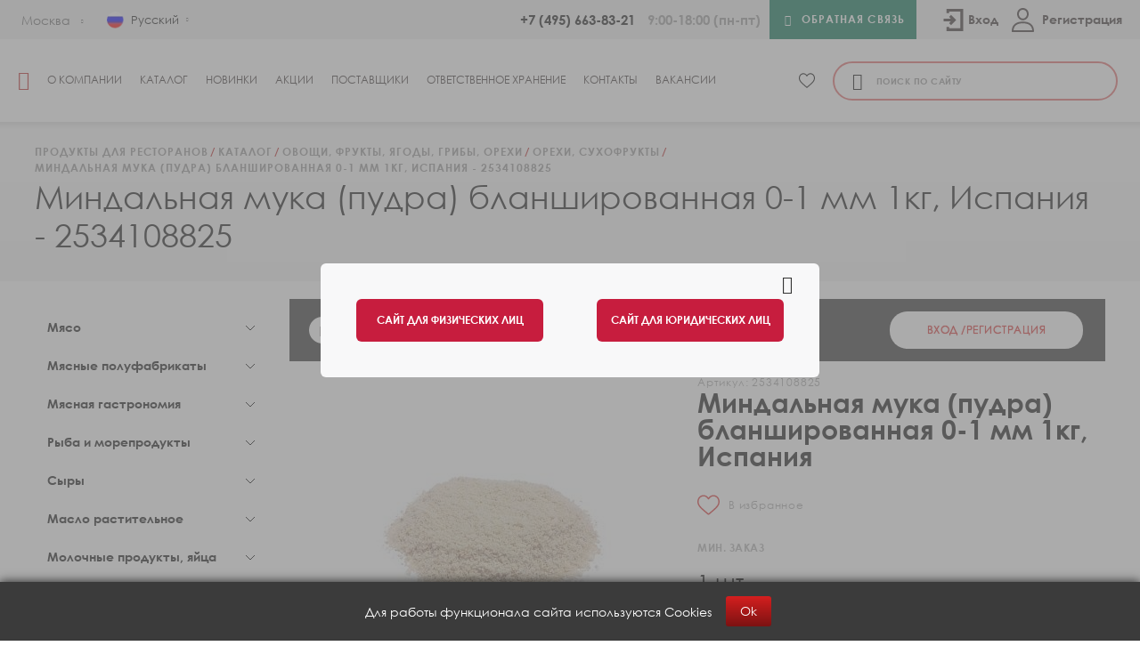

--- FILE ---
content_type: text/html; charset=UTF-8
request_url: https://marr.ru/catalog/ovoschi-frukty-yagody-griby/orekhi-sukhofrukty/mindal-naya-muka-pudra-blanshirovannaya-0-1-mm-1-kg-ispaniya/
body_size: 244032
content:
<!DOCTYPE html>
<html lang="ru">

<head>
    <meta name="yandex-verification" content="54d2b353e86e86e7" />
    <meta http-equiv="Content-Type" content="text/html; charset=UTF-8" />
<meta name="description" content="Миндальная мука (пудра) бланшированная 0-1 мм 1кг, Испания - 2534108825 - купить оптом в Москве в компании «МАРР РУССИЯ» по выгодным ценам. Представительства и доставка по России." />
<script data-skip-moving="true">(function(w, d, n) {var cl = "bx-core";var ht = d.documentElement;var htc = ht ? ht.className : undefined;if (htc === undefined || htc.indexOf(cl) !== -1){return;}var ua = n.userAgent;if (/(iPad;)|(iPhone;)/i.test(ua)){cl += " bx-ios";}else if (/Windows/i.test(ua)){cl += ' bx-win';}else if (/Macintosh/i.test(ua)){cl += " bx-mac";}else if (/Linux/i.test(ua) && !/Android/i.test(ua)){cl += " bx-linux";}else if (/Android/i.test(ua)){cl += " bx-android";}cl += (/(ipad|iphone|android|mobile|touch)/i.test(ua) ? " bx-touch" : " bx-no-touch");cl += w.devicePixelRatio && w.devicePixelRatio >= 2? " bx-retina": " bx-no-retina";if (/AppleWebKit/.test(ua)){cl += " bx-chrome";}else if (/Opera/.test(ua)){cl += " bx-opera";}else if (/Firefox/.test(ua)){cl += " bx-firefox";}ht.className = htc ? htc + " " + cl : cl;})(window, document, navigator);</script>


<link href="/bitrix/js/ui/design-tokens/dist/ui.design-tokens.css?172423663326358" type="text/css"  rel="stylesheet" />
<link href="/bitrix/js/ui/fonts/opensans/ui.font.opensans.css?16867412622555" type="text/css"  rel="stylesheet" />
<link href="/bitrix/js/main/popup/dist/main.popup.bundle.css?172907225129852" type="text/css"  rel="stylesheet" />
<link href="/bitrix/cache/css/s2/marr_ur/page_791051e3e672bd9e9572675d1e3a6060/page_791051e3e672bd9e9572675d1e3a6060_v1.css?176364513650956" type="text/css"  rel="stylesheet" />
<link href="/bitrix/cache/css/s2/marr_ur/template_ff258ae61118a7d392217238216ec76d/template_ff258ae61118a7d392217238216ec76d_v1.css?1763645122392808" type="text/css"  data-template-style="true" rel="stylesheet" />







<script data-skip-moving="true">
mindbox = window.mindbox || function() { mindbox.queue.push(arguments); };
mindbox.queue = mindbox.queue || [];
mindbox('create', {
    endpointId: 'Marr-ru.Website'
});</script>
<script data-skip-moving="true" src="https://api.mindbox.ru/scripts/v1/tracker.js" async></script>
<link rel="canonical" href="https://marr.ru/catalog/ovoschi-frukty-yagody-griby/orekhi-sukhofrukty/mindal-naya-muka-pudra-blanshirovannaya-0-1-mm-1-kg-ispaniya/" />



                    
            <title>
        Миндальная мука (пудра) бланшированная 0-1 мм 1кг, Испания - 2534108825 - купить оптом в Москве    </title>
        <meta name="viewport" content="width=device-width, initial-scale=1.0" />
        <meta charset="utf-8">
    <link rel="dns-prefetch" href="https://fonts.googleapis.com/">
    <link rel="apple-touch-icon" sizes="180x180" href="/favicon.svg">
    <link rel="icon" type="image/png" sizes="32x32" href="/favicon.svg">
    <link rel="icon" type="image/png" sizes="16x16" href="/favicon.svg">
    <link rel="manifest" href="/site.webmanifest">
    <link rel="mask-icon" href="/safari-pinned-tab.svg" color="#5bbad5">
    <meta name="msapplication-TileColor" content="#ffc40d">
    <meta name="theme-color" content="#ffffff">

                                                                                                                 
        
            

        <script src="https://api-maps.yandex.ru/2.1/?lang=ru_RU&amp;apikey=e2494a48-9e43-429c-8980-766688800563" type="text/javascript" data-skip-moving="true"></script>
    <meta name="yandex-verification" content="5bf8b2c61fd7fff3" />
    <meta name="google-site-verification" content="IrTGp-jd0oATrzRHdWMvwoQVoUDxdraMP9lkJ9tYoKg" />
    <meta name="google-site-verification" content="AbtCLFeRE-xgLfbVmSXtXsaG_Ko3sHeFO40dHDrr7t0" />
</head>

<body class="grid-y ">
    <div id="loader-box" class="preloader hidden">
        <div class="lds-default"><div></div><div></div><div></div><div></div><div></div><div></div><div></div><div></div><div></div><div></div><div></div><div></div></div>
    </div>
    
        <!-- Yandex.Metrika counter -->
        <script data-skip-moving="true" type="text/javascript" >
            (function(m,e,t,r,i,k,a){m[i]=m[i]||function(){(m[i].a=m[i].a||[]).push(arguments)};
                m[i].l=1*new Date();k=e.createElement(t),a=e.getElementsByTagName(t)[0],k.async=1,k.src=r,a.parentNode.insertBefore(k,a)})
            (window, document, "script", "https://mc.yandex.ru/metrika/tag.js", "ym");

            ym(21696271, "init", {
                clickmap:true,
                trackLinks:true,
                accurateTrackBounce:true,
                webvisor:true,
                ecommerce:"dataLayer"
            });
        </script>
        <noscript><div><img src="https://mc.yandex.ru/watch/21696271" style="position:absolute; left:-9999px;" alt="" /></div></noscript>
        <!-- /Yandex.Metrika counter -->
    
    <div id="panel">
            </div>
    <header class="site-header">
                <div class="site-header_fullscreen hide-for-xlarge grid-x align-justify">
            <a class="site-header_fullscreen_link" href="/catalog/ovoschi-frukty-yagody-griby/orekhi-sukhofrukty/mindal-naya-muka-pudra-blanshirovannaya-0-1-mm-1-kg-ispaniya/" onclick="document.cookie = 'nomobile = on; path=/;';window.location.href=window.location.href;">
                <i class="icon-desktop"></i><span>Перейти на полную версию сайта</span>
            </a>
            <div class="site-header_fullscreen_close">
                <i class="icon-close"></i>
            </div>
        </div>
                        <div class="site-header_top grid-x align-middle" itemscope itemtype="http://schema.org/Organization">
            <div itemprop="address" itemscope itemtype="http://schema.org/PostalAddress" class="header-address-schema">
                <span itemprop="streetAddress">ул. Восточная, д. 5</span>
                <span itemprop="postalCode">143006</span>
                <span itemprop="addressLocality">г. Одинцово</span>
            </div>
            <meta itemprop="name" content="МАРР РУССИЯ">
            <a href="mailto:info@marr.ru" class="header-address-schema">info@marr.ru</a>
            <div class="site-header_city">
                <span class="site-header_city_title">Ближайший филиал:&nbsp;</span>
                <a href="javascript:;" data-src="#location" data-fancybox class="site-header_city_current-value">
                    <span>
                        Москва                    </span>
                    <i class="icon-arrow-down-sml"></i>
                </a>
            </div>

            <div class="site-header_lang">
                <div class="site-header_lang_item site-header_lang_item_current">
                    <div class="site-header_lang_item_flag">
                        <img src="/upload/resize_cache/webp/local/templates/marr_ur_en/img/rus.webp" alt="">
                    </div>
                    <div class="site-header_lang_item_name">Русский</div>
                </div>
                <div class="site-header_lang_list">
                    <a href="/en/">
                        <div class="site-header_lang_item site-header_lang_item_list">
                            <div class="site-header_lang_item_flag"><img src="/upload/resize_cache/webp/local/templates/marr_ur_en/img/eng.webp" alt=""></div>
                            <div class="site-header_lang_item_name">Английский</div>
                        </div>
                    </a>
                </div>
            </div>
            <!--<div class="site-header_social">
                <a class="site-header_social_link social-link" href="https://vk.com/marr_russia" target="_blank"><i class="icon-vk"></i><span>Вконтакте</span></a>
<a class="site-header_social_link social-link" href="https://t.me/marr_russia_official" target="_blank"><i class="icon-telegram"></i><span>Telegram</span></a>            </div>-->

            <div class="site-header_email">
                                                            </div>

            <div class="site-header_tels">
                                    <a href="tel:+74956638321" itemprop="telephone">+7 (495) 663-83-21</a>
                
                                    <span class="site-header_time">9:00-18:00 (пн-пт)</span>
                
            </div>
            <a class="site-header_callback site-btn site-btn_green" href="javascript:;" data-src="#callback" data-fancybox-link><i class="icon-tel"></i><span>Обратная связь</span></a>
            <div class="site-header_personal general-header-personal">
                                <button  data-fancybox data-src="#login-form" class="general-header-personal__login button-form-desktop">
                    <div class="login-icon"></div>Вход
                </button>
                <a href="/personal/?login=yes" class="general-header-personal__login button-form-mobile">
                    <div class="login-icon"></div>Вход
                </a>
               
                <a href="/personal/?register=yes" class="general-header-personal__signup button-form-mobile">
                    <div class="signup-icon"></div>Регистрация
                </a>

                <button data-fancybox data-src="#register-form" class="general-header-personal__signup button-form-desktop">
                    <div class="signup-icon"></div>Регистрация
                </button>
               
                            </div>
        </div>
        <div class="site-header_bottom grid-x align-middle">
            <a class="site-header_logo" href="/"><i class="icon-logo"></i></a>
            <nav class="site-header_nav">
                <div class="site-header_nav_shadow"></div>
                <div class="site-header_nav_btn hide-for-xlarge"><i class="icon-catalog-btn"></i><span>Меню</span></div>
                <ul class="site-header_menu">
    
											<li><a data-id="" href="/about/">О компании</a></li>
							    
		
					<li>
                <a href="/catalog/"><i class="icon-catalog-btn"></i><span>Каталог </span></a>
                                                <ul><div class="level-1">
				    
		
					<li>
                <a data-id="912" href="/catalog/myaso/">Мясо</a>
				<ul><div class="level-2">
				    
		
					<li>
                <a data-id="913" href="/catalog/myaso/govyadina/">Говядина</a>
				<ul><div class="level-3">
				    
											<li><a data-id="914" href="/catalog/myaso/govyadina/govyadina-okhlazhdyennaya-orenbiv-rossiya/">Говядина охлаждённая Оренбив, Россия</a></li>
							    
											<li><a data-id="915" href="/catalog/myaso/govyadina/govyadina-zamorozhennaya-orenbiv-rossiya/">Говядина замороженная Оренбив, Россия</a></li>
							    
											<li><a data-id="1073" href="/catalog/myaso/govyadina/govyadina-zamorozhennaya-latinskaya-amerika/">Говядина замороженная, Другие страны</a></li>
							    
			</div></ul></li>											<li><a data-id="917" href="/catalog/myaso/baranina/">Ягнятина, баранина</a></li>
							    
											<li><a data-id="921" href="/catalog/myaso/svinina/">Свинина</a></li>
							    
											<li><a data-id="925" href="/catalog/myaso/ptica/">Птица</a></li>
							    
											<li><a data-id="929" href="/catalog/myaso/dich/">Дичь, кролик</a></li>
							    
			</div></ul></li>		
					<li>
                <a data-id="931" href="/catalog/myasnye-polufabrikaty/">Мясные полуфабрикаты</a>
				<ul><div class="level-2">
				    
											<li><a data-id="932" href="/catalog/myasnye-polufabrikaty/polufabrikaty-iz-govyadiny-svininy/">Готовые изделия и полуфабрикаты из говядины и свинины</a></li>
							    
											<li><a data-id="936" href="/catalog/myasnye-polufabrikaty/kotlety/">Котлеты для бургеров</a></li>
							    
											<li><a data-id="1098" href="/catalog/myasnye-polufabrikaty/bekon-zharenyy/">Бекон жареный</a></li>
							    
											<li><a data-id="943" href="/catalog/myasnye-polufabrikaty/gotovue-bluda/">Готовые изделия и полуфабрикаты из птицы</a></li>
							    
			</div></ul></li>		
					<li>
                <a data-id="947" href="/catalog/myasnaya-gastronomiya/">Мясная гастрономия</a>
				<ul><div class="level-2">
				    
											<li><a data-id="1188" href="/catalog/myasnaya-gastronomiya/bekon/">Бекон</a></li>
							    
											<li><a data-id="948" href="/catalog/myasnaya-gastronomiya/okoroka-vetchiny-izdeliya-iz-govyadiny/">Окорока, ветчины и изделия из говядины</a></li>
							    
											<li><a data-id="954" href="/catalog/myasnaya-gastronomiya/kolbasa-kolbaski-sosiski-kupaty/">Колбасы, колбаски, сосиски, купаты</a></li>
							    
											<li><a data-id="959" href="/catalog/myasnaya-gastronomiya/toppingi-dlya-piccy/">Топпинги для пиццы</a></li>
							    
			</div></ul></li>		
					<li>
                <a data-id="964" href="/catalog/ryba-i-moreprodukty/">Рыба и морепродукты</a>
				<ul><div class="level-2">
				    
											<li><a data-id="1189" href="/catalog/ryba-i-moreprodukty/ryba/">Рыба</a></li>
							    
											<li><a data-id="970" href="/catalog/ryba-i-moreprodukty/rybnoe-file/">Рыбное филе</a></li>
							    
		
					<li>
                <a data-id="965" href="/catalog/ryba-i-moreprodukty/krevetki/">Креветки</a>
				<ul><div class="level-3">
				    
											<li><a data-id="966" href="/catalog/ryba-i-moreprodukty/krevetki/krevetki-korolevskie-vannamei/">Креветки королевские (Ваннамей)</a></li>
							    
											<li><a data-id="967" href="/catalog/ryba-i-moreprodukty/krevetki/krevetki-tigrovye-/">Креветки тигровые</a></li>
							    
											<li><a data-id="1183" href="/catalog/ryba-i-moreprodukty/krevetki/krevetki-dikie/">Креветки дикие</a></li>
							    
											<li><a data-id="968" href="/catalog/ryba-i-moreprodukty/krevetki/krevetki-vareno-morozhenye/">Креветки варено-мороженые</a></li>
							    
			</div></ul></li>											<li><a data-id="969" href="/catalog/ryba-i-moreprodukty/mollyuski-morskaya-ekzotika/">Моллюски, морская экзотика</a></li>
							    
											<li><a data-id="971" href="/catalog/ryba-i-moreprodukty/rybnaya-kulinariya-i-konservy/">Рыбная кулинария, консервы</a></li>
							    
											<li><a data-id="972" href="/catalog/ryba-i-moreprodukty/ikra/">Икра</a></li>
							    
											<li><a data-id="976" href="/catalog/ryba-i-moreprodukty/rakoobraznye/">Ракообразные</a></li>
							    
			</div></ul></li>		
					<li>
                <a data-id="977" href="/catalog/syry/">Сыры</a>
				<ul><div class="level-2">
				    
											<li><a data-id="978" href="/catalog/syry/tverdye-polutverdye-syry/">Твёрдые, полутвёрдые сыры</a></li>
							    
											<li><a data-id="979" href="/catalog/syry/myagkie-i-rassol-nye-syry/">Мягкие сыры</a></li>
							    
			</div></ul></li>		
					<li>
                <a data-id="1033" href="/catalog/rastitel-nye-masla/">Масло растительное</a>
				<ul><div class="level-2">
				    
											<li><a data-id="1034" href="/catalog/rastitel-nye-masla/maslo-olivkovoe/">Масло оливковое</a></li>
							    
											<li><a data-id="1035" href="/catalog/rastitel-nye-masla/rastitel-noe-maslo/">Масло растительное</a></li>
							    
			</div></ul></li>		
					<li>
                <a data-id="980" href="/catalog/molochnye-produkty-yayca/">Молочные продукты, яйца</a>
				<ul><div class="level-2">
				    
											<li><a data-id="1190" href="/catalog/molochnye-produkty-yayca/moloko/">Молоко</a></li>
							    
											<li><a data-id="981" href="/catalog/molochnye-produkty-yayca/molochnye-produkty/">Молочные продукты</a></li>
							    
											<li><a data-id="987" href="/catalog/molochnye-produkty-yayca/slivki/">Сливки</a></li>
							    
											<li><a data-id="989" href="/catalog/molochnye-produkty-yayca/slivochnoe-maslo-margariny/">Сливочное масло, маргарины</a></li>
							    
											<li><a data-id="982" href="/catalog/molochnye-produkty-yayca/yayca/">Яйца</a></li>
							    
			</div></ul></li>		
					<li>
                <a data-id="990" href="/catalog/ovoschi-frukty-yagody-griby/">Овощи, фрукты, ягоды, грибы, орехи</a>
				<ul><div class="level-2">
				    
											<li><a data-id="991" href="/catalog/ovoschi-frukty-yagody-griby/frukty-yagody-konservirovannye/">Фрукты консервированные</a></li>
							    
											<li><a data-id="992" href="/catalog/ovoschi-frukty-yagody-griby/ovoshchi-griby-konservirovannye/">Овощи, грибы консервированные</a></li>
							    
											<li><a data-id="993" href="/catalog/ovoschi-frukty-yagody-griby/frukty-yagody-zamorozhennye/">Фрукты, ягоды замороженные</a></li>
							    
											<li><a data-id="994" href="/catalog/ovoschi-frukty-yagody-griby/ovoschi-griby-zamorozhennye/">Овощи, грибы замороженные</a></li>
							    
											<li><a data-id="995" href="/catalog/ovoschi-frukty-yagody-griby/kartofel-fri/">Картофель фри</a></li>
							    
											<li><a data-id="996" href="/catalog/ovoschi-frukty-yagody-griby/olivki-artishoki-kapersy/">Оливки, артишоки, каперсы</a></li>
							    
											<li><a data-id="997" href="/catalog/ovoschi-frukty-yagody-griby/orekhi-sukhofrukty/">Орехи, сухофрукты</a></li>
							    
											<li><a data-id="999" href="/catalog/ovoschi-frukty-yagody-griby/tomaty-tomatnye-pasty-i-sousy-dlya-pitstsy/">Томаты, томатные пасты и соусы для пиццы</a></li>
							    
											<li><a data-id="1000" href="/catalog/ovoschi-frukty-yagody-griby/fruktovoe-pyure/">Фруктовое пюре</a></li>
							    
			</div></ul></li>		
					<li>
                <a data-id="1002" href="/catalog/bakaleya-napitki/">Бакалея</a>
				<ul><div class="level-2">
				    
											<li><a data-id="1003" href="/catalog/bakaleya-napitki/krupy/">Крупы</a></li>
							    
											<li><a data-id="1004" href="/catalog/bakaleya-napitki/makaronnye-izdeliya/">Макаронные изделия</a></li>
							    
											<li><a data-id="1005" href="/catalog/bakaleya-napitki/muka/">Мука</a></li>
							    
											<li><a data-id="1009" href="/catalog/bakaleya-napitki/suhie-smesi/">Сухие смеси</a></li>
							    
											<li><a data-id="1012" href="/catalog/bakaleya-napitki/spetsii-i-pripravy-kotanyi/">Специи и приправы Kotanyi</a></li>
							    
											<li><a data-id="1193" href="/catalog/bakaleya-napitki/spetsii-i-pripravy/">Специи и приправы прочие производители</a></li>
							    
											<li><a data-id="1194" href="/catalog/bakaleya-napitki/sahar-sol-i-pishevye-dobavki/">Сахар, соль и пищевые добавки</a></li>
							    
											<li><a data-id="1007" href="/catalog/bakaleya-napitki/dzhemy-myed/">Джемы, мёд</a></li>
							    
											<li><a data-id="1011" href="/catalog/bakaleya-napitki/sneki/">Снеки</a></li>
							    
											<li><a data-id="1237" href="/catalog/bakaleya-napitki/toppingi/">Топпинги</a></li>
							    
											<li><a data-id="1013" href="/catalog/bakaleya-napitki/kofe-chay/">Кофе, чай</a></li>
							    
			</div></ul></li>		
					<li>
                <a data-id="1067" href="/catalog/vsye-dlya-vypechki-i-desertov/">Всё для кондитера</a>
				<ul><div class="level-2">
				    
											<li><a data-id="1006" href="/catalog/vsye-dlya-vypechki-i-desertov/konditerskie-ingredienty/">Кондитерские ингредиенты</a></li>
							    
											<li><a data-id="1245" href="/catalog/vsye-dlya-vypechki-i-desertov/shokolad/">Шоколад, какао</a></li>
							    
			</div></ul></li>		
					<li>
                <a data-id="1017" href="/catalog/konditerskie-izdeliya-morozhenoe/">Кондитерские изделия</a>
				<ul><div class="level-2">
				    
											<li><a data-id="1018" href="/catalog/konditerskie-izdeliya-morozhenoe/torty-bindi/">Торты замороженные, Италия</a></li>
							    
											<li><a data-id="1026" href="/catalog/konditerskie-izdeliya-morozhenoe/torty/">Торты замороженные</a></li>
							    
											<li><a data-id="1027" href="/catalog/konditerskie-izdeliya-morozhenoe/maffiny-vafli-pechene/">Маффины</a></li>
							    
											<li><a data-id="1192" href="/catalog/konditerskie-izdeliya-morozhenoe/ponchiki-zamorozhennye/">Печенье, пончики, вафли</a></li>
							    
											<li><a data-id="1195" href="/catalog/konditerskie-izdeliya-morozhenoe/pirozhnye-zamorozhennye/">Пирожные замороженные</a></li>
							    
											<li><a data-id="1028" href="/catalog/konditerskie-izdeliya-morozhenoe/shokolad-konfety-zefir-pasta/">Шоколад, конфеты, паста</a></li>
							    
			</div></ul></li>		
					<li>
                <a data-id="1014" href="/catalog/sousy-i-uksusy/">Майонезы, соусы, уксусы</a>
				<ul><div class="level-2">
				    
											<li><a data-id="1015" href="/catalog/sousy-i-uksusy/sousy/">Соусы</a></li>
							    
											<li><a data-id="1191" href="/catalog/sousy-i-uksusy/mayonez/">Майонезы</a></li>
							    
											<li><a data-id="1016" href="/catalog/sousy-i-uksusy/uksus/">Уксус</a></li>
							    
			</div></ul></li>		
					<li>
                <a data-id="1029" href="/catalog/hlebobulochnye-izdeliya/">Хлебобулочные изделия</a>
				<ul><div class="level-2">
				    
											<li><a data-id="1030" href="/catalog/hlebobulochnye-izdeliya/zamorozhennyy-hleb/">Выпечка</a></li>
							    
											<li><a data-id="1031" href="/catalog/hlebobulochnye-izdeliya/zamorozhennye-polufabrikaty-iz-testa/">Тортильи, сендвичный хлеб</a></li>
							    
											<li><a data-id="1152" href="/catalog/hlebobulochnye-izdeliya/bulochki-dlya-burgerov-i-khot-dogov/">Булочки для бургеров и хот-догов</a></li>
							    
											<li><a data-id="1153" href="/catalog/hlebobulochnye-izdeliya/zamorozhennyy-khleb/">Замороженный хлеб</a></li>
							    
			</div></ul></li>		
					<li>
                <a data-id="1171" href="/catalog/burgery-i-khot-dogi/">Бургеры и хот-доги</a>
				<ul><div class="level-2">
				    
											<li><a data-id="1172" href="/catalog/burgery-i-khot-dogi/bulochki-dlya-burgerov/">Булочки для бургеров</a></li>
							    
											<li><a data-id="1173" href="/catalog/burgery-i-khot-dogi/kotlety-dlya-burgerov/">Котлеты для бургеров</a></li>
							    
											<li><a data-id="1174" href="/catalog/burgery-i-khot-dogi/sousy/">Соусы</a></li>
							    
											<li><a data-id="1175" href="/catalog/burgery-i-khot-dogi/syry/">Сыры</a></li>
							    
											<li><a data-id="1176" href="/catalog/burgery-i-khot-dogi/toppingi/">Топпинги</a></li>
							    
											<li><a data-id="1272" href="/catalog/burgery-i-khot-dogi/upakovka/">Упаковка</a></li>
							    
											<li><a data-id="1177" href="/catalog/burgery-i-khot-dogi/khot-dogi/">Хот-доги</a></li>
							    
			</div></ul></li>		
					<li>
                <a data-id="1032" href="/catalog/assortiment-dlya-pitstsy/">Все для пиццы</a>
				<ul><div class="level-2">
				    
											<li><a data-id="1286" href="/catalog/assortiment-dlya-pitstsy/maslo-sousy/">Масло, соусы</a></li>
							    
											<li><a data-id="1281" href="/catalog/assortiment-dlya-pitstsy/osnovy-i-testo-dlya-pitstsy/">Основы и тесто для пиццы</a></li>
							    
											<li><a data-id="1285" href="/catalog/assortiment-dlya-pitstsy/syry-dlya-pitstsy/">Сыры для пиццы</a></li>
							    
											<li><a data-id="1283" href="/catalog/assortiment-dlya-pitstsy/tomatnye-osnovy-i-sousy/">Томатные основы и соусы</a></li>
							    
											<li><a data-id="1282" href="/catalog/assortiment-dlya-pitstsy/toppingi-myasnye/">Топпинги мясные и морепродукты</a></li>
							    
											<li><a data-id="1284" href="/catalog/assortiment-dlya-pitstsy/toppingi-ovoshchnyy-fruktovye-gribnye/">Топпинги овощный, фруктовые, грибные</a></li>
							    
			</div></ul></li>		
					<li>
                <a data-id="1036" href="/catalog/gotovue-bluda/">Полуфабрикаты, готовые блюда</a>
				<ul><div class="level-2">
				    
											<li><a data-id="1037" href="/catalog/gotovue-bluda/appetayzery/">Аппетайзеры</a></li>
							    
											<li><a data-id="1040" href="/catalog/gotovue-bluda/blini-pirozhki-syrniki-omlety/">Блины, пирожки, сырники, оладьи, омлеты</a></li>
							    
											<li><a data-id="1039" href="/catalog/gotovue-bluda/pelmeni-vareniki/">Пельмени, вареники</a></li>
							    
											<li><a data-id="1216" href="/catalog/gotovue-bluda/sendvichi-panini-buterbrody-pizza/">Сэндвичи, панини, бутерброды, пицца</a></li>
							    
											<li><a data-id="1044" href="/catalog/gotovue-bluda/testo-osnovy-dlya-pizzy/">Тесто, основы для пиццы</a></li>
							    
			</div></ul></li>		
					<li>
                <a data-id="1045" href="/catalog/produkty-dlya-yaponskoj-kuhni/">Продукты для паназиатской кухни</a>
				<ul><div class="level-2">
				    
											<li><a data-id="1046" href="/catalog/produkty-dlya-yaponskoj-kuhni/lapsha/">Лапша</a></li>
							    
											<li><a data-id="1053" href="/catalog/produkty-dlya-yaponskoj-kuhni/sousi/">Соусы</a></li>
							    
											<li><a data-id="1061" href="/catalog/produkty-dlya-yaponskoj-kuhni/produkty-dlya-yaponskoj-kuhni/">Имбирь, водоросли, васаби</a></li>
							    
											<li><a data-id="1065" href="/catalog/produkty-dlya-yaponskoj-kuhni/prochee1/">Прочее</a></li>
							    
			</div></ul></li>											<li><a data-id="1066" href="/catalog/morozhenoe/">Мороженое</a></li>
							    
		
					<li>
                <a data-id="1068" href="/catalog/napitki/">Напитки</a>
				<ul><div class="level-2">
				    
											<li><a data-id="1293" href="/catalog/napitki/ingredienty-dlya-napitkov/">Ингредиенты для напитков</a></li>
							    
											<li><a data-id="1242" href="/catalog/napitki/kontsentraty/">Концентраты</a></li>
							    
											<li><a data-id="1243" href="/catalog/napitki/rastitel-nye-napitki-dlya-kofe/">Растительные напитки для кофе</a></li>
							    
											<li><a data-id="1010" href="/catalog/napitki/siropy/">Сиропы</a></li>
							    
			</div></ul></li>											<li><a data-id="1178" href="/catalog/nepischevaya-rpodukciya/">Непищевая продукция</a></li>
							        
			</div></ul></li>											<li><a data-id="" href="/new/">Новинки</a></li>
							    
											<li><a data-id="" href="/action/">Акции</a></li>
							    
											<li><a data-id="" href="/suppliers/">Поставщики</a></li>
							    
											<li><a data-id="" href="/logisticheskie-uslugi/">Ответственное хранение</a></li>
							    
											<li><a data-id="" href="/contacts/">Контакты</a></li>
							    
											<li><a data-id="" href="/vacancies/">Вакансии</a></li>
							</ul>
            </nav>

            <a class="header-bottom__right-favorites favorites-link " href="/catalog/favorites/">
    <svg class="add-to-favourite__solid" xmlns="http://www.w3.org/2000/svg" width="25" height="23" viewBox="0 0 25 23">
        <path d="M12.5 22.6091C12.1441 22.6091 11.8009 22.4802 11.5335 22.246C10.5236 21.3629 9.54989 20.533 8.69082 19.8009L8.68643 19.7971C6.16778 17.6508 3.99284 15.7972 2.47955 13.9713C0.787924 11.9301 0 9.9947 0 7.88041C0 5.8262 0.704382 3.93106 1.98326 2.54385C3.27739 1.14023 5.05313 0.367188 6.98393 0.367188C8.42703 0.367188 9.74863 0.823424 10.9119 1.72312C11.499 2.17726 12.0312 2.73306 12.5 3.38136C12.969 2.73306 13.501 2.17726 14.0882 1.72312C15.2515 0.823424 16.5731 0.367188 18.0162 0.367188C19.9468 0.367188 21.7228 1.14023 23.0169 2.54385C24.2958 3.93106 25 5.8262 25 7.88041C25 9.9947 24.2122 11.9301 22.5206 13.9711C21.0073 15.7972 18.8326 17.6506 16.3143 19.7967C15.4537 20.5299 14.4785 21.3611 13.4662 22.2463C13.199 22.4802 12.8557 22.6091 12.5 22.6091ZM6.98393 1.83165C5.46702 1.83165 4.07352 2.43704 3.05976 3.53643C2.03094 4.65242 1.46427 6.19508 1.46427 7.88041C1.46427 9.65863 2.12516 11.249 3.60698 13.0369C5.03921 14.7652 7.16952 16.5806 9.6361 18.6827L9.64068 18.6865C10.503 19.4214 11.4805 20.2545 12.4979 21.1441C13.5214 20.2528 14.5004 19.4183 15.3644 18.6823C17.8308 16.5802 19.9609 14.7652 21.3932 13.0369C22.8748 11.249 23.5357 9.65863 23.5357 7.88041C23.5357 6.19508 22.969 4.65242 21.9402 3.53643C20.9266 2.43704 19.5329 1.83165 18.0162 1.83165C16.905 1.83165 15.8848 2.18489 14.9839 2.88145C14.1811 3.50248 13.6219 4.28754 13.294 4.83686C13.1254 5.11934 12.8286 5.28795 12.5 5.28795C12.1713 5.28795 11.8746 5.11934 11.7059 4.83686C11.3783 4.28754 10.819 3.50248 10.016 2.88145C9.1152 2.18489 8.09496 1.83165 6.98393 1.83165Z" />
    </svg>
    <span class="favorites-link__count favorites__count js-favorites-count hide">
        0    </span>
</a>
                        <div class="site-header_search">
                    <div id="title-search">
        <form class="search_area site-header_search_form" action="/catalog/index.php" id="">
            <button type="submit"><i class="icon-loupe"></i></button>
            <input class="search-input-form-text search" id="title-search-input" type="search" name="q" value="" size="40" maxlength="50" autocomplete="off" placeholder="Поиск по сайту">
        </form>
    </div>
            </div>
        </div>
        <div class="dark-theme-overlay">
            <div id="site_follow_banner" class="site-follow-banner">
                <a href="#" class="close-banner site-follow-banner__close-banner"></a>
                <div class="site-follow-banner__group">
                    <a href="https://xn--80axna.xn--p1ai/?visited=Y" class="site-follow-banner__group-btn">Сайт для физических лиц</a>
                    <a href="/catalog/ovoschi-frukty-yagody-griby/orekhi-sukhofrukty/mindal-naya-muka-pudra-blanshirovannaya-0-1-mm-1-kg-ispaniya/" class="site-follow-banner__group-btn hide-banner-btn">Сайт для юридических лиц</a>
                </div>
            </div>
        </div>
    </header>
    <main>
                    <div class="inner-page">
                <div class="inner-page_top ">
                    <div class="grid-container">
                        <nav role="navigation"><ul class="breadcrumbs" itemscope itemtype="http://schema.org/BreadcrumbList">
			<li itemprop="itemListElement" itemscope itemtype="http://schema.org/ListItem">
				<a href="/" itemprop="item">
					<span itemprop="name">Продукты для ресторанов</span>
					<meta itemprop="position" content="1" />
				</a>
			</li>
		
			<li itemprop="itemListElement" itemscope itemtype="http://schema.org/ListItem">
				<a href="/catalog/" itemprop="item">
					<span itemprop="name">Каталог</span>
					<meta itemprop="position" content="2" />
				</a>
			</li>
		
			<li itemprop="itemListElement" itemscope itemtype="http://schema.org/ListItem">
				<a href="/catalog/ovoschi-frukty-yagody-griby/" itemprop="item">
					<span itemprop="name">Овощи, фрукты, ягоды, грибы, орехи</span>
					<meta itemprop="position" content="3" />
				</a>
			</li>
		
			<li itemprop="itemListElement" itemscope itemtype="http://schema.org/ListItem">
				<a href="/catalog/ovoschi-frukty-yagody-griby/orekhi-sukhofrukty/" itemprop="item">
					<span itemprop="name">Орехи, сухофрукты</span>
					<meta itemprop="position" content="4" />
				</a>
			</li>
		
			<li itemprop="itemListElement" itemscope itemtype="http://schema.org/ListItem">
				<span itemprop="name">Миндальная мука (пудра) бланшированная 0-1 мм 1кг, Испания - 2534108825</span>
				<meta itemprop="position" content="5" />
			</li>
		</ul></nav>                        <h1>Миндальная мука (пудра) бланшированная 0-1 мм 1кг, Испания - 2534108825</h1>
                    </div>
                </div>
        	<div class="inner-page_content">
    <div class="grid-container">
        <div class="content_with-menu grid-x">
            <div class="content_with-menu_left show-for-large">
                
    <nav class="aside-menu-m">
        <ul class="aside-menu-m__list  --lvl1">
                                                                                <li class="aside-menu-m__list-item --lvl1">
                                                    <div class="aside-menu-m__list-item-name --lvl1">
                                <a href="/catalog/myaso/" class="aside-menu-m__list-item-link">Мясо</a>
                            </div>
                                                <ul class="aside-menu-m__list --lvl2">
                                                                                                                <li class="aside-menu-m__list-item --lvl2">
                                                    <a href="/catalog/myaso/govyadina/" class="aside-menu-m__list-item-name --lvl2">Говядина</a>
                                                <ul class="aside-menu-m__list --lvl3">
                                                                                                                                        <li class="aside-menu-m__list-item --lvl3">
                                                            <a href="/catalog/myaso/govyadina/govyadina-okhlazhdyennaya-orenbiv-rossiya/" class="aside-menu-m__list-item-name --lvl3">Говядина охлаждённая Оренбив, Россия</a>
                                                    </li>
                                                                                                                                                            <li class="aside-menu-m__list-item --lvl3">
                                                            <a href="/catalog/myaso/govyadina/govyadina-zamorozhennaya-orenbiv-rossiya/" class="aside-menu-m__list-item-name --lvl3">Говядина замороженная Оренбив, Россия</a>
                                                    </li>
                                                                                                                                                            <li class="aside-menu-m__list-item --lvl3">
                                                            <a href="/catalog/myaso/govyadina/govyadina-zamorozhennaya-latinskaya-amerika/" class="aside-menu-m__list-item-name --lvl3">Говядина замороженная, Другие страны</a>
                                                    </li>
                                                                                                                    </ul></li>                                                                            <li class="aside-menu-m__list-item --lvl2">
                                                            <a href="/catalog/myaso/baranina/" class="aside-menu-m__list-item-name --lvl2">Ягнятина, баранина</a>
                                                    </li>
                                                                                                                                                            <li class="aside-menu-m__list-item --lvl2">
                                                            <a href="/catalog/myaso/svinina/" class="aside-menu-m__list-item-name --lvl2">Свинина</a>
                                                    </li>
                                                                                                                                                            <li class="aside-menu-m__list-item --lvl2">
                                                            <a href="/catalog/myaso/ptica/" class="aside-menu-m__list-item-name --lvl2">Птица</a>
                                                    </li>
                                                                                                                                                            <li class="aside-menu-m__list-item --lvl2">
                                                            <a href="/catalog/myaso/dich/" class="aside-menu-m__list-item-name --lvl2">Дичь, кролик</a>
                                                    </li>
                                                                                                                    </ul></li>                                                    <li class="aside-menu-m__list-item --lvl1">
                                                    <div class="aside-menu-m__list-item-name --lvl1">
                                <a href="/catalog/myasnye-polufabrikaty/" class="aside-menu-m__list-item-link">Мясные полуфабрикаты</a>
                            </div>
                                                <ul class="aside-menu-m__list --lvl2">
                                                                                                                                        <li class="aside-menu-m__list-item --lvl2">
                                                            <a href="/catalog/myasnye-polufabrikaty/polufabrikaty-iz-govyadiny-svininy/" class="aside-menu-m__list-item-name --lvl2">Готовые изделия и полуфабрикаты из говядины и свинины</a>
                                                    </li>
                                                                                                                                                            <li class="aside-menu-m__list-item --lvl2">
                                                            <a href="/catalog/myasnye-polufabrikaty/kotlety/" class="aside-menu-m__list-item-name --lvl2">Котлеты для бургеров</a>
                                                    </li>
                                                                                                                                                            <li class="aside-menu-m__list-item --lvl2">
                                                            <a href="/catalog/myasnye-polufabrikaty/bekon-zharenyy/" class="aside-menu-m__list-item-name --lvl2">Бекон жареный</a>
                                                    </li>
                                                                                                                                                            <li class="aside-menu-m__list-item --lvl2">
                                                            <a href="/catalog/myasnye-polufabrikaty/gotovue-bluda/" class="aside-menu-m__list-item-name --lvl2">Готовые изделия и полуфабрикаты из птицы</a>
                                                    </li>
                                                                                                                    </ul></li>                                                    <li class="aside-menu-m__list-item --lvl1">
                                                    <div class="aside-menu-m__list-item-name --lvl1">
                                <a href="/catalog/myasnaya-gastronomiya/" class="aside-menu-m__list-item-link">Мясная гастрономия</a>
                            </div>
                                                <ul class="aside-menu-m__list --lvl2">
                                                                                                                                        <li class="aside-menu-m__list-item --lvl2">
                                                            <a href="/catalog/myasnaya-gastronomiya/bekon/" class="aside-menu-m__list-item-name --lvl2">Бекон</a>
                                                    </li>
                                                                                                                                                            <li class="aside-menu-m__list-item --lvl2">
                                                            <a href="/catalog/myasnaya-gastronomiya/okoroka-vetchiny-izdeliya-iz-govyadiny/" class="aside-menu-m__list-item-name --lvl2">Окорока, ветчины и изделия из говядины</a>
                                                    </li>
                                                                                                                                                            <li class="aside-menu-m__list-item --lvl2">
                                                            <a href="/catalog/myasnaya-gastronomiya/kolbasa-kolbaski-sosiski-kupaty/" class="aside-menu-m__list-item-name --lvl2">Колбасы, колбаски, сосиски, купаты</a>
                                                    </li>
                                                                                                                                                            <li class="aside-menu-m__list-item --lvl2">
                                                            <a href="/catalog/myasnaya-gastronomiya/toppingi-dlya-piccy/" class="aside-menu-m__list-item-name --lvl2">Топпинги для пиццы</a>
                                                    </li>
                                                                                                                    </ul></li>                                                    <li class="aside-menu-m__list-item --lvl1">
                                                    <div class="aside-menu-m__list-item-name --lvl1">
                                <a href="/catalog/ryba-i-moreprodukty/" class="aside-menu-m__list-item-link">Рыба и морепродукты</a>
                            </div>
                                                <ul class="aside-menu-m__list --lvl2">
                                                                                                                                        <li class="aside-menu-m__list-item --lvl2">
                                                            <a href="/catalog/ryba-i-moreprodukty/ryba/" class="aside-menu-m__list-item-name --lvl2">Рыба</a>
                                                    </li>
                                                                                                                                                            <li class="aside-menu-m__list-item --lvl2">
                                                            <a href="/catalog/ryba-i-moreprodukty/rybnoe-file/" class="aside-menu-m__list-item-name --lvl2">Рыбное филе</a>
                                                    </li>
                                                                                                                                    <li class="aside-menu-m__list-item --lvl2">
                                                    <a href="/catalog/ryba-i-moreprodukty/krevetki/" class="aside-menu-m__list-item-name --lvl2">Креветки</a>
                                                <ul class="aside-menu-m__list --lvl3">
                                                                                                                                        <li class="aside-menu-m__list-item --lvl3">
                                                            <a href="/catalog/ryba-i-moreprodukty/krevetki/krevetki-korolevskie-vannamei/" class="aside-menu-m__list-item-name --lvl3">Креветки королевские (Ваннамей)</a>
                                                    </li>
                                                                                                                                                            <li class="aside-menu-m__list-item --lvl3">
                                                            <a href="/catalog/ryba-i-moreprodukty/krevetki/krevetki-tigrovye-/" class="aside-menu-m__list-item-name --lvl3">Креветки тигровые</a>
                                                    </li>
                                                                                                                                                            <li class="aside-menu-m__list-item --lvl3">
                                                            <a href="/catalog/ryba-i-moreprodukty/krevetki/krevetki-dikie/" class="aside-menu-m__list-item-name --lvl3">Креветки дикие</a>
                                                    </li>
                                                                                                                                                            <li class="aside-menu-m__list-item --lvl3">
                                                            <a href="/catalog/ryba-i-moreprodukty/krevetki/krevetki-vareno-morozhenye/" class="aside-menu-m__list-item-name --lvl3">Креветки варено-мороженые</a>
                                                    </li>
                                                                                                                    </ul></li>                                                                            <li class="aside-menu-m__list-item --lvl2">
                                                            <a href="/catalog/ryba-i-moreprodukty/mollyuski-morskaya-ekzotika/" class="aside-menu-m__list-item-name --lvl2">Моллюски, морская экзотика</a>
                                                    </li>
                                                                                                                                                            <li class="aside-menu-m__list-item --lvl2">
                                                            <a href="/catalog/ryba-i-moreprodukty/rybnaya-kulinariya-i-konservy/" class="aside-menu-m__list-item-name --lvl2">Рыбная кулинария, консервы</a>
                                                    </li>
                                                                                                                                                            <li class="aside-menu-m__list-item --lvl2">
                                                            <a href="/catalog/ryba-i-moreprodukty/ikra/" class="aside-menu-m__list-item-name --lvl2">Икра</a>
                                                    </li>
                                                                                                                                                            <li class="aside-menu-m__list-item --lvl2">
                                                            <a href="/catalog/ryba-i-moreprodukty/rakoobraznye/" class="aside-menu-m__list-item-name --lvl2">Ракообразные</a>
                                                    </li>
                                                                                                                    </ul></li>                                                    <li class="aside-menu-m__list-item --lvl1">
                                                    <div class="aside-menu-m__list-item-name --lvl1">
                                <a href="/catalog/syry/" class="aside-menu-m__list-item-link">Сыры</a>
                            </div>
                                                <ul class="aside-menu-m__list --lvl2">
                                                                                                                                        <li class="aside-menu-m__list-item --lvl2">
                                                            <a href="/catalog/syry/tverdye-polutverdye-syry/" class="aside-menu-m__list-item-name --lvl2">Твёрдые, полутвёрдые сыры</a>
                                                    </li>
                                                                                                                                                            <li class="aside-menu-m__list-item --lvl2">
                                                            <a href="/catalog/syry/myagkie-i-rassol-nye-syry/" class="aside-menu-m__list-item-name --lvl2">Мягкие сыры</a>
                                                    </li>
                                                                                                                    </ul></li>                                                    <li class="aside-menu-m__list-item --lvl1">
                                                    <div class="aside-menu-m__list-item-name --lvl1">
                                <a href="/catalog/rastitel-nye-masla/" class="aside-menu-m__list-item-link">Масло растительное</a>
                            </div>
                                                <ul class="aside-menu-m__list --lvl2">
                                                                                                                                        <li class="aside-menu-m__list-item --lvl2">
                                                            <a href="/catalog/rastitel-nye-masla/maslo-olivkovoe/" class="aside-menu-m__list-item-name --lvl2">Масло оливковое</a>
                                                    </li>
                                                                                                                                                            <li class="aside-menu-m__list-item --lvl2">
                                                            <a href="/catalog/rastitel-nye-masla/rastitel-noe-maslo/" class="aside-menu-m__list-item-name --lvl2">Масло растительное</a>
                                                    </li>
                                                                                                                    </ul></li>                                                    <li class="aside-menu-m__list-item --lvl1">
                                                    <div class="aside-menu-m__list-item-name --lvl1">
                                <a href="/catalog/molochnye-produkty-yayca/" class="aside-menu-m__list-item-link">Молочные продукты, яйца</a>
                            </div>
                                                <ul class="aside-menu-m__list --lvl2">
                                                                                                                                        <li class="aside-menu-m__list-item --lvl2">
                                                            <a href="/catalog/molochnye-produkty-yayca/moloko/" class="aside-menu-m__list-item-name --lvl2">Молоко</a>
                                                    </li>
                                                                                                                                                            <li class="aside-menu-m__list-item --lvl2">
                                                            <a href="/catalog/molochnye-produkty-yayca/molochnye-produkty/" class="aside-menu-m__list-item-name --lvl2">Молочные продукты</a>
                                                    </li>
                                                                                                                                                            <li class="aside-menu-m__list-item --lvl2">
                                                            <a href="/catalog/molochnye-produkty-yayca/slivki/" class="aside-menu-m__list-item-name --lvl2">Сливки</a>
                                                    </li>
                                                                                                                                                            <li class="aside-menu-m__list-item --lvl2">
                                                            <a href="/catalog/molochnye-produkty-yayca/slivochnoe-maslo-margariny/" class="aside-menu-m__list-item-name --lvl2">Сливочное масло, маргарины</a>
                                                    </li>
                                                                                                                                                            <li class="aside-menu-m__list-item --lvl2">
                                                            <a href="/catalog/molochnye-produkty-yayca/yayca/" class="aside-menu-m__list-item-name --lvl2">Яйца</a>
                                                    </li>
                                                                                                                    </ul></li>                                                    <li class="aside-menu-m__list-item --lvl1 --active">
                                                    <div class="aside-menu-m__list-item-name --lvl1">
                                <a href="/catalog/ovoschi-frukty-yagody-griby/" class="aside-menu-m__list-item-link">Овощи, фрукты, ягоды, грибы, орехи</a>
                            </div>
                                                <ul class="aside-menu-m__list --lvl2">
                                                                                                                                        <li class="aside-menu-m__list-item --lvl2">
                                                            <a href="/catalog/ovoschi-frukty-yagody-griby/frukty-yagody-konservirovannye/" class="aside-menu-m__list-item-name --lvl2">Фрукты консервированные</a>
                                                    </li>
                                                                                                                                                            <li class="aside-menu-m__list-item --lvl2">
                                                            <a href="/catalog/ovoschi-frukty-yagody-griby/ovoshchi-griby-konservirovannye/" class="aside-menu-m__list-item-name --lvl2">Овощи, грибы консервированные</a>
                                                    </li>
                                                                                                                                                            <li class="aside-menu-m__list-item --lvl2">
                                                            <a href="/catalog/ovoschi-frukty-yagody-griby/frukty-yagody-zamorozhennye/" class="aside-menu-m__list-item-name --lvl2">Фрукты, ягоды замороженные</a>
                                                    </li>
                                                                                                                                                            <li class="aside-menu-m__list-item --lvl2">
                                                            <a href="/catalog/ovoschi-frukty-yagody-griby/ovoschi-griby-zamorozhennye/" class="aside-menu-m__list-item-name --lvl2">Овощи, грибы замороженные</a>
                                                    </li>
                                                                                                                                                            <li class="aside-menu-m__list-item --lvl2">
                                                            <a href="/catalog/ovoschi-frukty-yagody-griby/kartofel-fri/" class="aside-menu-m__list-item-name --lvl2">Картофель фри</a>
                                                    </li>
                                                                                                                                                            <li class="aside-menu-m__list-item --lvl2">
                                                            <a href="/catalog/ovoschi-frukty-yagody-griby/olivki-artishoki-kapersy/" class="aside-menu-m__list-item-name --lvl2">Оливки, артишоки, каперсы</a>
                                                    </li>
                                                                                                                                                            <li class="aside-menu-m__list-item --lvl2 --active">
                                                            <a href="/catalog/ovoschi-frukty-yagody-griby/orekhi-sukhofrukty/" class="aside-menu-m__list-item-name --lvl2">Орехи, сухофрукты</a>
                                                    </li>
                                                                                                                                                            <li class="aside-menu-m__list-item --lvl2">
                                                            <a href="/catalog/ovoschi-frukty-yagody-griby/tomaty-tomatnye-pasty-i-sousy-dlya-pitstsy/" class="aside-menu-m__list-item-name --lvl2">Томаты, томатные пасты и соусы для пиццы</a>
                                                    </li>
                                                                                                                                                            <li class="aside-menu-m__list-item --lvl2">
                                                            <a href="/catalog/ovoschi-frukty-yagody-griby/fruktovoe-pyure/" class="aside-menu-m__list-item-name --lvl2">Фруктовое пюре</a>
                                                    </li>
                                                                                                                    </ul></li>                                                    <li class="aside-menu-m__list-item --lvl1">
                                                    <div class="aside-menu-m__list-item-name --lvl1">
                                <a href="/catalog/bakaleya-napitki/" class="aside-menu-m__list-item-link">Бакалея</a>
                            </div>
                                                <ul class="aside-menu-m__list --lvl2">
                                                                                                                                        <li class="aside-menu-m__list-item --lvl2">
                                                            <a href="/catalog/bakaleya-napitki/krupy/" class="aside-menu-m__list-item-name --lvl2">Крупы</a>
                                                    </li>
                                                                                                                                                            <li class="aside-menu-m__list-item --lvl2">
                                                            <a href="/catalog/bakaleya-napitki/makaronnye-izdeliya/" class="aside-menu-m__list-item-name --lvl2">Макаронные изделия</a>
                                                    </li>
                                                                                                                                                            <li class="aside-menu-m__list-item --lvl2">
                                                            <a href="/catalog/bakaleya-napitki/muka/" class="aside-menu-m__list-item-name --lvl2">Мука</a>
                                                    </li>
                                                                                                                                                            <li class="aside-menu-m__list-item --lvl2">
                                                            <a href="/catalog/bakaleya-napitki/suhie-smesi/" class="aside-menu-m__list-item-name --lvl2">Сухие смеси</a>
                                                    </li>
                                                                                                                                                            <li class="aside-menu-m__list-item --lvl2">
                                                            <a href="/catalog/bakaleya-napitki/spetsii-i-pripravy-kotanyi/" class="aside-menu-m__list-item-name --lvl2">Специи и приправы Kotanyi</a>
                                                    </li>
                                                                                                                                                            <li class="aside-menu-m__list-item --lvl2">
                                                            <a href="/catalog/bakaleya-napitki/spetsii-i-pripravy/" class="aside-menu-m__list-item-name --lvl2">Специи и приправы прочие производители</a>
                                                    </li>
                                                                                                                                                            <li class="aside-menu-m__list-item --lvl2">
                                                            <a href="/catalog/bakaleya-napitki/sahar-sol-i-pishevye-dobavki/" class="aside-menu-m__list-item-name --lvl2">Сахар, соль и пищевые добавки</a>
                                                    </li>
                                                                                                                                                            <li class="aside-menu-m__list-item --lvl2">
                                                            <a href="/catalog/bakaleya-napitki/dzhemy-myed/" class="aside-menu-m__list-item-name --lvl2">Джемы, мёд</a>
                                                    </li>
                                                                                                                                                            <li class="aside-menu-m__list-item --lvl2">
                                                            <a href="/catalog/bakaleya-napitki/sneki/" class="aside-menu-m__list-item-name --lvl2">Снеки</a>
                                                    </li>
                                                                                                                                                            <li class="aside-menu-m__list-item --lvl2">
                                                            <a href="/catalog/bakaleya-napitki/toppingi/" class="aside-menu-m__list-item-name --lvl2">Топпинги</a>
                                                    </li>
                                                                                                                                                            <li class="aside-menu-m__list-item --lvl2">
                                                            <a href="/catalog/bakaleya-napitki/kofe-chay/" class="aside-menu-m__list-item-name --lvl2">Кофе, чай</a>
                                                    </li>
                                                                                                                    </ul></li>                                                    <li class="aside-menu-m__list-item --lvl1">
                                                    <div class="aside-menu-m__list-item-name --lvl1">
                                <a href="/catalog/vsye-dlya-vypechki-i-desertov/" class="aside-menu-m__list-item-link">Всё для кондитера</a>
                            </div>
                                                <ul class="aside-menu-m__list --lvl2">
                                                                                                                                        <li class="aside-menu-m__list-item --lvl2">
                                                            <a href="/catalog/vsye-dlya-vypechki-i-desertov/konditerskie-ingredienty/" class="aside-menu-m__list-item-name --lvl2">Кондитерские ингредиенты</a>
                                                    </li>
                                                                                                                                                            <li class="aside-menu-m__list-item --lvl2">
                                                            <a href="/catalog/vsye-dlya-vypechki-i-desertov/shokolad/" class="aside-menu-m__list-item-name --lvl2">Шоколад, какао</a>
                                                    </li>
                                                                                                                    </ul></li>                                                    <li class="aside-menu-m__list-item --lvl1">
                                                    <div class="aside-menu-m__list-item-name --lvl1">
                                <a href="/catalog/konditerskie-izdeliya-morozhenoe/" class="aside-menu-m__list-item-link">Кондитерские изделия</a>
                            </div>
                                                <ul class="aside-menu-m__list --lvl2">
                                                                                                                                        <li class="aside-menu-m__list-item --lvl2">
                                                            <a href="/catalog/konditerskie-izdeliya-morozhenoe/torty-bindi/" class="aside-menu-m__list-item-name --lvl2">Торты замороженные, Италия</a>
                                                    </li>
                                                                                                                                                            <li class="aside-menu-m__list-item --lvl2">
                                                            <a href="/catalog/konditerskie-izdeliya-morozhenoe/torty/" class="aside-menu-m__list-item-name --lvl2">Торты замороженные</a>
                                                    </li>
                                                                                                                                                            <li class="aside-menu-m__list-item --lvl2">
                                                            <a href="/catalog/konditerskie-izdeliya-morozhenoe/maffiny-vafli-pechene/" class="aside-menu-m__list-item-name --lvl2">Маффины</a>
                                                    </li>
                                                                                                                                                            <li class="aside-menu-m__list-item --lvl2">
                                                            <a href="/catalog/konditerskie-izdeliya-morozhenoe/ponchiki-zamorozhennye/" class="aside-menu-m__list-item-name --lvl2">Печенье, пончики, вафли</a>
                                                    </li>
                                                                                                                                                            <li class="aside-menu-m__list-item --lvl2">
                                                            <a href="/catalog/konditerskie-izdeliya-morozhenoe/pirozhnye-zamorozhennye/" class="aside-menu-m__list-item-name --lvl2">Пирожные замороженные</a>
                                                    </li>
                                                                                                                                                            <li class="aside-menu-m__list-item --lvl2">
                                                            <a href="/catalog/konditerskie-izdeliya-morozhenoe/shokolad-konfety-zefir-pasta/" class="aside-menu-m__list-item-name --lvl2">Шоколад, конфеты, паста</a>
                                                    </li>
                                                                                                                    </ul></li>                                                    <li class="aside-menu-m__list-item --lvl1">
                                                    <div class="aside-menu-m__list-item-name --lvl1">
                                <a href="/catalog/sousy-i-uksusy/" class="aside-menu-m__list-item-link">Майонезы, соусы, уксусы</a>
                            </div>
                                                <ul class="aside-menu-m__list --lvl2">
                                                                                                                                        <li class="aside-menu-m__list-item --lvl2">
                                                            <a href="/catalog/sousy-i-uksusy/sousy/" class="aside-menu-m__list-item-name --lvl2">Соусы</a>
                                                    </li>
                                                                                                                                                            <li class="aside-menu-m__list-item --lvl2">
                                                            <a href="/catalog/sousy-i-uksusy/mayonez/" class="aside-menu-m__list-item-name --lvl2">Майонезы</a>
                                                    </li>
                                                                                                                                                            <li class="aside-menu-m__list-item --lvl2">
                                                            <a href="/catalog/sousy-i-uksusy/uksus/" class="aside-menu-m__list-item-name --lvl2">Уксус</a>
                                                    </li>
                                                                                                                    </ul></li>                                                    <li class="aside-menu-m__list-item --lvl1">
                                                    <div class="aside-menu-m__list-item-name --lvl1">
                                <a href="/catalog/hlebobulochnye-izdeliya/" class="aside-menu-m__list-item-link">Хлебобулочные изделия</a>
                            </div>
                                                <ul class="aside-menu-m__list --lvl2">
                                                                                                                                        <li class="aside-menu-m__list-item --lvl2">
                                                            <a href="/catalog/hlebobulochnye-izdeliya/zamorozhennyy-hleb/" class="aside-menu-m__list-item-name --lvl2">Выпечка</a>
                                                    </li>
                                                                                                                                                            <li class="aside-menu-m__list-item --lvl2">
                                                            <a href="/catalog/hlebobulochnye-izdeliya/zamorozhennye-polufabrikaty-iz-testa/" class="aside-menu-m__list-item-name --lvl2">Тортильи, сендвичный хлеб</a>
                                                    </li>
                                                                                                                                                            <li class="aside-menu-m__list-item --lvl2">
                                                            <a href="/catalog/hlebobulochnye-izdeliya/bulochki-dlya-burgerov-i-khot-dogov/" class="aside-menu-m__list-item-name --lvl2">Булочки для бургеров и хот-догов</a>
                                                    </li>
                                                                                                                                                            <li class="aside-menu-m__list-item --lvl2">
                                                            <a href="/catalog/hlebobulochnye-izdeliya/zamorozhennyy-khleb/" class="aside-menu-m__list-item-name --lvl2">Замороженный хлеб</a>
                                                    </li>
                                                                                                                    </ul></li>                                                    <li class="aside-menu-m__list-item --lvl1">
                                                    <div class="aside-menu-m__list-item-name --lvl1">
                                <a href="/catalog/burgery-i-khot-dogi/" class="aside-menu-m__list-item-link">Бургеры и хот-доги</a>
                            </div>
                                                <ul class="aside-menu-m__list --lvl2">
                                                                                                                                        <li class="aside-menu-m__list-item --lvl2">
                                                            <a href="/catalog/burgery-i-khot-dogi/bulochki-dlya-burgerov/" class="aside-menu-m__list-item-name --lvl2">Булочки для бургеров</a>
                                                    </li>
                                                                                                                                                            <li class="aside-menu-m__list-item --lvl2">
                                                            <a href="/catalog/burgery-i-khot-dogi/kotlety-dlya-burgerov/" class="aside-menu-m__list-item-name --lvl2">Котлеты для бургеров</a>
                                                    </li>
                                                                                                                                                            <li class="aside-menu-m__list-item --lvl2">
                                                            <a href="/catalog/burgery-i-khot-dogi/sousy/" class="aside-menu-m__list-item-name --lvl2">Соусы</a>
                                                    </li>
                                                                                                                                                            <li class="aside-menu-m__list-item --lvl2">
                                                            <a href="/catalog/burgery-i-khot-dogi/syry/" class="aside-menu-m__list-item-name --lvl2">Сыры</a>
                                                    </li>
                                                                                                                                                            <li class="aside-menu-m__list-item --lvl2">
                                                            <a href="/catalog/burgery-i-khot-dogi/toppingi/" class="aside-menu-m__list-item-name --lvl2">Топпинги</a>
                                                    </li>
                                                                                                                                                            <li class="aside-menu-m__list-item --lvl2">
                                                            <a href="/catalog/burgery-i-khot-dogi/upakovka/" class="aside-menu-m__list-item-name --lvl2">Упаковка</a>
                                                    </li>
                                                                                                                                                            <li class="aside-menu-m__list-item --lvl2">
                                                            <a href="/catalog/burgery-i-khot-dogi/khot-dogi/" class="aside-menu-m__list-item-name --lvl2">Хот-доги</a>
                                                    </li>
                                                                                                                    </ul></li>                                                    <li class="aside-menu-m__list-item --lvl1">
                                                    <div class="aside-menu-m__list-item-name --lvl1">
                                <a href="/catalog/assortiment-dlya-pitstsy/" class="aside-menu-m__list-item-link">Все для пиццы</a>
                            </div>
                                                <ul class="aside-menu-m__list --lvl2">
                                                                                                                                        <li class="aside-menu-m__list-item --lvl2">
                                                            <a href="/catalog/assortiment-dlya-pitstsy/maslo-sousy/" class="aside-menu-m__list-item-name --lvl2">Масло, соусы</a>
                                                    </li>
                                                                                                                                                            <li class="aside-menu-m__list-item --lvl2">
                                                            <a href="/catalog/assortiment-dlya-pitstsy/osnovy-i-testo-dlya-pitstsy/" class="aside-menu-m__list-item-name --lvl2">Основы и тесто для пиццы</a>
                                                    </li>
                                                                                                                                                            <li class="aside-menu-m__list-item --lvl2">
                                                            <a href="/catalog/assortiment-dlya-pitstsy/syry-dlya-pitstsy/" class="aside-menu-m__list-item-name --lvl2">Сыры для пиццы</a>
                                                    </li>
                                                                                                                                                            <li class="aside-menu-m__list-item --lvl2">
                                                            <a href="/catalog/assortiment-dlya-pitstsy/tomatnye-osnovy-i-sousy/" class="aside-menu-m__list-item-name --lvl2">Томатные основы и соусы</a>
                                                    </li>
                                                                                                                                                            <li class="aside-menu-m__list-item --lvl2">
                                                            <a href="/catalog/assortiment-dlya-pitstsy/toppingi-myasnye/" class="aside-menu-m__list-item-name --lvl2">Топпинги мясные и морепродукты</a>
                                                    </li>
                                                                                                                                                            <li class="aside-menu-m__list-item --lvl2">
                                                            <a href="/catalog/assortiment-dlya-pitstsy/toppingi-ovoshchnyy-fruktovye-gribnye/" class="aside-menu-m__list-item-name --lvl2">Топпинги овощный, фруктовые, грибные</a>
                                                    </li>
                                                                                                                    </ul></li>                                                    <li class="aside-menu-m__list-item --lvl1">
                                                    <div class="aside-menu-m__list-item-name --lvl1">
                                <a href="/catalog/gotovue-bluda/" class="aside-menu-m__list-item-link">Полуфабрикаты, готовые блюда</a>
                            </div>
                                                <ul class="aside-menu-m__list --lvl2">
                                                                                                                                        <li class="aside-menu-m__list-item --lvl2">
                                                            <a href="/catalog/gotovue-bluda/appetayzery/" class="aside-menu-m__list-item-name --lvl2">Аппетайзеры</a>
                                                    </li>
                                                                                                                                                            <li class="aside-menu-m__list-item --lvl2">
                                                            <a href="/catalog/gotovue-bluda/blini-pirozhki-syrniki-omlety/" class="aside-menu-m__list-item-name --lvl2">Блины, пирожки, сырники, оладьи, омлеты</a>
                                                    </li>
                                                                                                                                                            <li class="aside-menu-m__list-item --lvl2">
                                                            <a href="/catalog/gotovue-bluda/pelmeni-vareniki/" class="aside-menu-m__list-item-name --lvl2">Пельмени, вареники</a>
                                                    </li>
                                                                                                                                                            <li class="aside-menu-m__list-item --lvl2">
                                                            <a href="/catalog/gotovue-bluda/sendvichi-panini-buterbrody-pizza/" class="aside-menu-m__list-item-name --lvl2">Сэндвичи, панини, бутерброды, пицца</a>
                                                    </li>
                                                                                                                                                            <li class="aside-menu-m__list-item --lvl2">
                                                            <a href="/catalog/gotovue-bluda/testo-osnovy-dlya-pizzy/" class="aside-menu-m__list-item-name --lvl2">Тесто, основы для пиццы</a>
                                                    </li>
                                                                                                                    </ul></li>                                                    <li class="aside-menu-m__list-item --lvl1">
                                                    <div class="aside-menu-m__list-item-name --lvl1">
                                <a href="/catalog/produkty-dlya-yaponskoj-kuhni/" class="aside-menu-m__list-item-link">Продукты для паназиатской кухни</a>
                            </div>
                                                <ul class="aside-menu-m__list --lvl2">
                                                                                                                                        <li class="aside-menu-m__list-item --lvl2">
                                                            <a href="/catalog/produkty-dlya-yaponskoj-kuhni/lapsha/" class="aside-menu-m__list-item-name --lvl2">Лапша</a>
                                                    </li>
                                                                                                                                                            <li class="aside-menu-m__list-item --lvl2">
                                                            <a href="/catalog/produkty-dlya-yaponskoj-kuhni/sousi/" class="aside-menu-m__list-item-name --lvl2">Соусы</a>
                                                    </li>
                                                                                                                                                            <li class="aside-menu-m__list-item --lvl2">
                                                            <a href="/catalog/produkty-dlya-yaponskoj-kuhni/produkty-dlya-yaponskoj-kuhni/" class="aside-menu-m__list-item-name --lvl2">Имбирь, водоросли, васаби</a>
                                                    </li>
                                                                                                                                                            <li class="aside-menu-m__list-item --lvl2">
                                                            <a href="/catalog/produkty-dlya-yaponskoj-kuhni/prochee1/" class="aside-menu-m__list-item-name --lvl2">Прочее</a>
                                                    </li>
                                                                                                                    </ul></li>                                                                            <li class="aside-menu-m__list-item --lvl1">
                                                            <div class="aside-menu-m__list-item-name --lvl1">
                                    <a href="/catalog/morozhenoe/" class="aside-menu-m__list-item-link">Мороженое</a>
                                </div>
                                                    </li>
                                                                                                                                    <li class="aside-menu-m__list-item --lvl1">
                                                    <div class="aside-menu-m__list-item-name --lvl1">
                                <a href="/catalog/napitki/" class="aside-menu-m__list-item-link">Напитки</a>
                            </div>
                                                <ul class="aside-menu-m__list --lvl2">
                                                                                                                                        <li class="aside-menu-m__list-item --lvl2">
                                                            <a href="/catalog/napitki/ingredienty-dlya-napitkov/" class="aside-menu-m__list-item-name --lvl2">Ингредиенты для напитков</a>
                                                    </li>
                                                                                                                                                            <li class="aside-menu-m__list-item --lvl2">
                                                            <a href="/catalog/napitki/kontsentraty/" class="aside-menu-m__list-item-name --lvl2">Концентраты</a>
                                                    </li>
                                                                                                                                                            <li class="aside-menu-m__list-item --lvl2">
                                                            <a href="/catalog/napitki/rastitel-nye-napitki-dlya-kofe/" class="aside-menu-m__list-item-name --lvl2">Растительные напитки для кофе</a>
                                                    </li>
                                                                                                                                                            <li class="aside-menu-m__list-item --lvl2">
                                                            <a href="/catalog/napitki/siropy/" class="aside-menu-m__list-item-name --lvl2">Сиропы</a>
                                                    </li>
                                                                                                                    </ul></li>                                                                            <li class="aside-menu-m__list-item --lvl1">
                                                            <div class="aside-menu-m__list-item-name --lvl1">
                                    <a href="/catalog/nepischevaya-rpodukciya/" class="aside-menu-m__list-item-link">Непищевая продукция</a>
                                </div>
                                                    </li>
                                                                                    </ul>
    </nav>
            </div>
            <div class="content_with-menu_right">
                    <div class="auth auth-ui auth-ui">
        <div class="authText"><div class="auth-ui__icon"><i class="icon-auth1"></i></div>Чтобы оформить заказ необходимо авторизоваться</div>
        <div class="authLink">
            <span class="auth-reg-catalog__btn" data-fancybox="" data-src="#login-form">Вход</span>
            <span class="auth-reg-catalog__btn" data-fancybox="" data-src="#register-form">/Регистрация</span>
                    </div>
    </div>
<div class="detailElement" data-is-action="N" data-optimal-price="" data-product-code="c6d394f0-8047-11ec-a2e8-9cdc71b84318" data-unit="шт"  id="bx_117848907_54301">
    <div class="detailElementBlock detailElementLeftBlock">
            <div class="product-card-v__badge-list">
                                                            </div>

                    <div class="catalog_item_detail_img slider-for">
				                    <a data-fancybox="images" href="https://s3.rusonyxcloud.ru/upload-ru/iblock/faf/faf39f50218384f76b467412a7cf3098/e4f2d3c6c10edc2dfb93babc158dcc6d.jpg"><img src="https://s3.rusonyxcloud.ru/upload-ru/resize_cache/520422/7309092f050057d999c7dbf3d2815b84/iblock/faf/faf39f50218384f76b467412a7cf3098/e4f2d3c6c10edc2dfb93babc158dcc6d.jpg" alt="Миндальная мука (пудра) бланшированная 0-1 мм 1кг, Испания" title="Миндальная мука (пудра) бланшированная 0-1 мм 1кг, Испания" itemprop="image" class="detail-preview"></a>
				                    <a data-fancybox="images" href="https://s3.rusonyxcloud.ru/upload-ru/iblock/463/463ad452f0a77654303bba71db791351/e544362cf690323403d786275974dfa3.jpg"><img src="https://s3.rusonyxcloud.ru/upload-ru/resize_cache/520423/7309092f050057d999c7dbf3d2815b84/iblock/463/463ad452f0a77654303bba71db791351/e544362cf690323403d786275974dfa3.jpg" alt="Миндальная мука (пудра) бланшированная 0-1 мм 1кг, Испания" title="Миндальная мука (пудра) бланшированная 0-1 мм 1кг, Испания" itemprop="image" class="detail-preview"></a>
				            </div>
			            <div class="slider-nav">
                                    <a href="javascript:void(0);" class="slider__pagen-link"><img src="https://s3.rusonyxcloud.ru/upload-ru/resize_cache/520422/7a17ee8bbcbe9991d86ed4971a541ede/iblock/faf/faf39f50218384f76b467412a7cf3098/e4f2d3c6c10edc2dfb93babc158dcc6d.jpg" alt="Миндальная мука (пудра) бланшированная 0-1 мм 1кг, Испания" title="Миндальная мука (пудра) бланшированная 0-1 мм 1кг, Испания"></a>
                                    <a href="javascript:void(0);" class="slider__pagen-link"><img src="https://s3.rusonyxcloud.ru/upload-ru/resize_cache/520423/7a17ee8bbcbe9991d86ed4971a541ede/iblock/463/463ad452f0a77654303bba71db791351/e544362cf690323403d786275974dfa3.jpg" alt="Миндальная мука (пудра) бланшированная 0-1 мм 1кг, Испания" title="Миндальная мука (пудра) бланшированная 0-1 мм 1кг, Испания"></a>
                            </div>
			            </div>
    <div class="detailElementBlock detailElementRightBlock">
                    <span class="product-card-v__article">Артикул: 2534108825</span>
                <div class="detailElementRightBlockName" itemprop="name">Миндальная мука (пудра) бланшированная 0-1 мм 1кг, Испания</div>

        <div class="cart-favor-button">
    <div class="add-to-favourite js-favourite-button"   data-id="54301"
                  data-add="/catalog/favorites/?ajax=Y&action=addtofavorites&id=54301"
          data-remove="/catalog/favorites/?ajax=Y&action=removefromfavorites&id=54301"
       data-action="add-to-favorites"
    >
        <div class="svg-wrap">
            <svg class="add-to-favourite__solid" xmlns="http://www.w3.org/2000/svg" width="25" height="23" viewBox="0 0 25 23">
                <path d="M12.5 22.6091C12.1441 22.6091 11.8009 22.4802 11.5335 22.246C10.5236 21.3629 9.54989 20.533 8.69082 19.8009L8.68643 19.7971C6.16778 17.6508 3.99284 15.7972 2.47955 13.9713C0.787924 11.9301 0 9.9947 0 7.88041C0 5.8262 0.704382 3.93106 1.98326 2.54385C3.27739 1.14023 5.05313 0.367188 6.98393 0.367188C8.42703 0.367188 9.74863 0.823424 10.9119 1.72312C11.499 2.17726 12.0312 2.73306 12.5 3.38136C12.969 2.73306 13.501 2.17726 14.0882 1.72312C15.2515 0.823424 16.5731 0.367188 18.0162 0.367188C19.9468 0.367188 21.7228 1.14023 23.0169 2.54385C24.2958 3.93106 25 5.8262 25 7.88041C25 9.9947 24.2122 11.9301 22.5206 13.9711C21.0073 15.7972 18.8326 17.6506 16.3143 19.7967C15.4537 20.5299 14.4785 21.3611 13.4662 22.2463C13.199 22.4802 12.8557 22.6091 12.5 22.6091ZM6.98393 1.83165C5.46702 1.83165 4.07352 2.43704 3.05976 3.53643C2.03094 4.65242 1.46427 6.19508 1.46427 7.88041C1.46427 9.65863 2.12516 11.249 3.60698 13.0369C5.03921 14.7652 7.16952 16.5806 9.6361 18.6827L9.64068 18.6865C10.503 19.4214 11.4805 20.2545 12.4979 21.1441C13.5214 20.2528 14.5004 19.4183 15.3644 18.6823C17.8308 16.5802 19.9609 14.7652 21.3932 13.0369C22.8748 11.249 23.5357 9.65863 23.5357 7.88041C23.5357 6.19508 22.969 4.65242 21.9402 3.53643C20.9266 2.43704 19.5329 1.83165 18.0162 1.83165C16.905 1.83165 15.8848 2.18489 14.9839 2.88145C14.1811 3.50248 13.6219 4.28754 13.294 4.83686C13.1254 5.11934 12.8286 5.28795 12.5 5.28795C12.1713 5.28795 11.8746 5.11934 11.7059 4.83686C11.3783 4.28754 10.819 3.50248 10.016 2.88145C9.1152 2.18489 8.09496 1.83165 6.98393 1.83165Z" />
            </svg>
            <svg class="add-to-favourite__fill" width="25" height="23" viewBox="0 0 25 23" xmlns="http://www.w3.org/2000/svg">
                <path d="M12.5 22.6091C12.1441 22.6091 11.8009 22.4802 11.5335 22.246C10.5236 21.3629 9.54989 20.533 8.69082 19.8009L8.68643 19.7971C6.16778 17.6508 3.99284 15.7972 2.47955 13.9713C0.787924 11.9301 0 9.9947 0 7.88041C0 5.8262 0.704382 3.93106 1.98326 2.54385C3.27739 1.14023 5.05313 0.367188 6.98393 0.367188C8.42703 0.367188 9.74863 0.823424 10.9119 1.72312C11.499 2.17726 12.0312 2.73306 12.5 3.38136C12.969 2.73306 13.501 2.17726 14.0882 1.72312C15.2515 0.823424 16.5731 0.367188 18.0162 0.367188C19.9468 0.367188 21.7228 1.14023 23.0169 2.54385C24.2958 3.93106 25 5.8262 25 7.88041C25 9.9947 24.2122 11.9301 22.5206 13.9711C21.0073 15.7972 18.8326 17.6506 16.3143 19.7967C15.4537 20.5299 14.4785 21.3611 13.4662 22.2463C13.199 22.4802 12.8557 22.6091 12.5 22.6091Z" />
            </svg>
        </div>
        <div class="js-favourite-text__wrap">
            <span class="js-favourite-text__add" >
                В избранное
            </span>
                <span class="js-favourite-text__added" >
                В избранном
            </span>
        </div>
    </div>
</div>
        <div class="sectionItemPriceInfo">
            			                <div class="sectionItemInfo">
                    <div class="product-item-info-containerName">Мин. заказ</div> <div name="weight" class="product-item-info-containerValue">1 шт</div>
                </div>
                    </div>

                    <div class="product-container-js">
                <div class="product-card_btns">
                    <a class="product-card_btn-buy site-btn site-btn_blue popup__need-register" href="javascript:void(0)" rel="nofollow">
                        <span class="product-card_btn-text">Узнать цену</span>
                    </a>
                </div>
            </div>
        
        <div class="product-item-preview" itemprop="description">
                        <div class="detailElementRightBlockPreviewText">
                                <b>Миндальная мука</b> высокого качества, изготовлена из бланшированных ядер миндаля, измельченных в муку 0-1 мм.<br>
<br>
Страна происхождения - Испания.<br>
Натуральный продукт, без посторонних примесей и добавок.<br>
<br>
<b>Рекомендации по применению:</b> подходит для приготовления макарун. Также используется для печений, бисквитов, кексов, начинок для пирогов и пирожных. Не содержит глютен.<br>
<br>
<b>Пищевая ценность в100 г продукта:</b><br>
белки - 43 г, жиры - 81 г, углеводы - 29,12 г;<br>
Энергетическая ценность - 1017,48 ккал / 4223,04 кДж.<br>
<br>
<b>Условия хранения и срок годности:</b><br>
 Температура от +2<sup>o</sup>C до&nbsp;+25<sup>o</sup>C;<br>
 Срок годности 360 суток.<br>            </div>
        </div>
    </div>
</div>



<!--<div class="content-text">
    <span class="content-text__head">Широкий ассортимент мяса от лучших производителей</span>
    <p>Мы подготовили широкий выбор продуктов для ресторанов и других заведений общественного питания. МАРР РУССИЯ предлагает поставки мяса различных видов: охлажденной и замороженной говядины, телятины, ягнятины, птицу и дичь, а также кролика. Мы гарантируем поставку мяса исключительно высокого качества, от тщательно проверенных поставщиков, соблюдающих российские и мировые стандарты производства.</p>
    <p>МАРР РУССИЯ осуществляет поставку мяса в охлажденном или замороженном виде. Вы можете быть уверены, что приобретаете продукт, полностью сохранивший не только свои вкусовые свойства, но также структуру и форму.</p>
</div>-->


























		    <div class="product-section with-this-products product-section_type_slider detailRecomSlider">
        <div class="product-section__title">С этим товаром покупают</div>
        <div class="product-section__body">
                <div class="product-section__list ajax_reload_container">
        
<div class="product-card-m "
	data-type="catalogElemWrap"
	data-elem-show="true"
	data-serch-title="Кофе зерновой Poetti Espresso Imperio 1кг - 2944906078"
	id="bx_3966226736_55379_de8224b4f7bd52cd619e48f9536ed644"
    data-product-id="bx_3966226736_55379_de8224b4f7bd52cd619e48f9536ed644"
    data-entity="item"
    itemprop="itemListElement"  itemscope itemtype="http://schema.org/ListItem"    data-is-action="N"
    data-optimal-price=""
    data-product-code="de2f2d4c-6dee-11f0-8681-98f2b321db8f"
    data-unit="шт"
	>
		
    <meta itemprop="position" content="">
    <meta itemprop="description" content="Кофе зерновой Poetti Espresso Imperio 1кг - купить в магазине продуктов 'МАРР РУССИЯ'">
            <div class="product-card-m__art">
            <div class="product-card-m__art-name">Артикул:</div>
            <div class="product-card-m__art-value">2944906078</div>
        </div>
            <div class="catalog-favor-button is-plate">
    <span class="add-to-favourite js-favourite-button"
          data-id="55379"
		          data-add="/catalog/favorites/?ajax=Y&action=addtofavorites&id=55379"
          data-remove="/catalog/favorites/?ajax=Y&action=removefromfavorites&id=55379"
		       data-action="add-to-favorites"
    >
        <svg class="add-to-favourite__solid" xmlns="http://www.w3.org/2000/svg" width="25" height="23" viewBox="0 0 25 23">
            <path d="M12.5 22.6091C12.1441 22.6091 11.8009 22.4802 11.5335 22.246C10.5236 21.3629 9.54989 20.533 8.69082 19.8009L8.68643 19.7971C6.16778 17.6508 3.99284 15.7972 2.47955 13.9713C0.787924 11.9301 0 9.9947 0 7.88041C0 5.8262 0.704382 3.93106 1.98326 2.54385C3.27739 1.14023 5.05313 0.367188 6.98393 0.367188C8.42703 0.367188 9.74863 0.823424 10.9119 1.72312C11.499 2.17726 12.0312 2.73306 12.5 3.38136C12.969 2.73306 13.501 2.17726 14.0882 1.72312C15.2515 0.823424 16.5731 0.367188 18.0162 0.367188C19.9468 0.367188 21.7228 1.14023 23.0169 2.54385C24.2958 3.93106 25 5.8262 25 7.88041C25 9.9947 24.2122 11.9301 22.5206 13.9711C21.0073 15.7972 18.8326 17.6506 16.3143 19.7967C15.4537 20.5299 14.4785 21.3611 13.4662 22.2463C13.199 22.4802 12.8557 22.6091 12.5 22.6091ZM6.98393 1.83165C5.46702 1.83165 4.07352 2.43704 3.05976 3.53643C2.03094 4.65242 1.46427 6.19508 1.46427 7.88041C1.46427 9.65863 2.12516 11.249 3.60698 13.0369C5.03921 14.7652 7.16952 16.5806 9.6361 18.6827L9.64068 18.6865C10.503 19.4214 11.4805 20.2545 12.4979 21.1441C13.5214 20.2528 14.5004 19.4183 15.3644 18.6823C17.8308 16.5802 19.9609 14.7652 21.3932 13.0369C22.8748 11.249 23.5357 9.65863 23.5357 7.88041C23.5357 6.19508 22.969 4.65242 21.9402 3.53643C20.9266 2.43704 19.5329 1.83165 18.0162 1.83165C16.905 1.83165 15.8848 2.18489 14.9839 2.88145C14.1811 3.50248 13.6219 4.28754 13.294 4.83686C13.1254 5.11934 12.8286 5.28795 12.5 5.28795C12.1713 5.28795 11.8746 5.11934 11.7059 4.83686C11.3783 4.28754 10.819 3.50248 10.016 2.88145C9.1152 2.18489 8.09496 1.83165 6.98393 1.83165Z" />
        </svg>
        <svg class="add-to-favourite__fill" width="25" height="23" viewBox="0 0 25 23" xmlns="http://www.w3.org/2000/svg">
            <path d="M12.5 22.6091C12.1441 22.6091 11.8009 22.4802 11.5335 22.246C10.5236 21.3629 9.54989 20.533 8.69082 19.8009L8.68643 19.7971C6.16778 17.6508 3.99284 15.7972 2.47955 13.9713C0.787924 11.9301 0 9.9947 0 7.88041C0 5.8262 0.704382 3.93106 1.98326 2.54385C3.27739 1.14023 5.05313 0.367188 6.98393 0.367188C8.42703 0.367188 9.74863 0.823424 10.9119 1.72312C11.499 2.17726 12.0312 2.73306 12.5 3.38136C12.969 2.73306 13.501 2.17726 14.0882 1.72312C15.2515 0.823424 16.5731 0.367188 18.0162 0.367188C19.9468 0.367188 21.7228 1.14023 23.0169 2.54385C24.2958 3.93106 25 5.8262 25 7.88041C25 9.9947 24.2122 11.9301 22.5206 13.9711C21.0073 15.7972 18.8326 17.6506 16.3143 19.7967C15.4537 20.5299 14.4785 21.3611 13.4662 22.2463C13.199 22.4802 12.8557 22.6091 12.5 22.6091Z" />
        </svg>
    </span>
</div>    <a href="/catalog/bakaleya-napitki/kofe-chay/kofe-zernovoy-poetti-espresso-imperio-1kg/" class="product-card-m__image-container">                <img src="https://s3.rusonyxcloud.ru/upload-ru/resize_cache/525841/58a0813572f4066189f22d6447d171d1/iblock/ab9/ab904daacdc41eb1d978b4de36e6cc7f/88dd352f693daa2c612677da79ae0fab.jpg" class="product-card-m__image" alt="Кофе зерновой Poetti Espresso Imperio 1кг" title="Кофе зерновой Poetti Espresso Imperio 1кг" itemprop="image">
    </a>    <div class="product-card-m__product-name-container">
		<a class="product-card-m__name" itemprop="url" href="/catalog/bakaleya-napitki/kofe-chay/kofe-zernovoy-poetti-espresso-imperio-1kg/">		    <span itemprop="name">Кофе зерновой Poetti Espresso Imperio 1кг</span>
        </a>            </div>
    
            <div class="product-card-m__dimension-container">
            <div class="product-card-m__dimension-name">мин.заказ</div>
            <div class="product-card-m__dimension-value">1&nbsp;шт</div>
        </div>
    <div class="product-card-m__buttons">
	        <div class="product-card-m__buttons-holder">
            <div class="product-card-m__button popup__need-register">
                <span class="product-card-m__button-text">Узнать цену</span>
            </div>
        </div>
    </div>
			</div>
	
<div class="product-card-m "
	data-type="catalogElemWrap"
	data-elem-show="true"
	data-serch-title="Чай черный Tess Плэжа пакетик (100 шт) 150 г - 2944906021"
	id="bx_3966226736_52809_e7e5a53fd4b76e4dce4f311b34c340d4"
    data-product-id="bx_3966226736_52809_e7e5a53fd4b76e4dce4f311b34c340d4"
    data-entity="item"
    itemprop="itemListElement"  itemscope itemtype="http://schema.org/ListItem"    data-is-action="N"
    data-optimal-price=""
    data-product-code="a4efdbfa-294d-11e9-a2c9-9cdc71b84318"
    data-unit="шт"
	>
		
    <meta itemprop="position" content="">
    <meta itemprop="description" content="Чай черный Tess Плэжа пакетик (100 шт) 150 г - купить в магазине продуктов 'МАРР РУССИЯ'">
            <div class="product-card-m__art">
            <div class="product-card-m__art-name">Артикул:</div>
            <div class="product-card-m__art-value">2944906021</div>
        </div>
            <div class="catalog-favor-button is-plate">
    <span class="add-to-favourite js-favourite-button"
          data-id="52809"
		          data-add="/catalog/favorites/?ajax=Y&action=addtofavorites&id=52809"
          data-remove="/catalog/favorites/?ajax=Y&action=removefromfavorites&id=52809"
		       data-action="add-to-favorites"
    >
        <svg class="add-to-favourite__solid" xmlns="http://www.w3.org/2000/svg" width="25" height="23" viewBox="0 0 25 23">
            <path d="M12.5 22.6091C12.1441 22.6091 11.8009 22.4802 11.5335 22.246C10.5236 21.3629 9.54989 20.533 8.69082 19.8009L8.68643 19.7971C6.16778 17.6508 3.99284 15.7972 2.47955 13.9713C0.787924 11.9301 0 9.9947 0 7.88041C0 5.8262 0.704382 3.93106 1.98326 2.54385C3.27739 1.14023 5.05313 0.367188 6.98393 0.367188C8.42703 0.367188 9.74863 0.823424 10.9119 1.72312C11.499 2.17726 12.0312 2.73306 12.5 3.38136C12.969 2.73306 13.501 2.17726 14.0882 1.72312C15.2515 0.823424 16.5731 0.367188 18.0162 0.367188C19.9468 0.367188 21.7228 1.14023 23.0169 2.54385C24.2958 3.93106 25 5.8262 25 7.88041C25 9.9947 24.2122 11.9301 22.5206 13.9711C21.0073 15.7972 18.8326 17.6506 16.3143 19.7967C15.4537 20.5299 14.4785 21.3611 13.4662 22.2463C13.199 22.4802 12.8557 22.6091 12.5 22.6091ZM6.98393 1.83165C5.46702 1.83165 4.07352 2.43704 3.05976 3.53643C2.03094 4.65242 1.46427 6.19508 1.46427 7.88041C1.46427 9.65863 2.12516 11.249 3.60698 13.0369C5.03921 14.7652 7.16952 16.5806 9.6361 18.6827L9.64068 18.6865C10.503 19.4214 11.4805 20.2545 12.4979 21.1441C13.5214 20.2528 14.5004 19.4183 15.3644 18.6823C17.8308 16.5802 19.9609 14.7652 21.3932 13.0369C22.8748 11.249 23.5357 9.65863 23.5357 7.88041C23.5357 6.19508 22.969 4.65242 21.9402 3.53643C20.9266 2.43704 19.5329 1.83165 18.0162 1.83165C16.905 1.83165 15.8848 2.18489 14.9839 2.88145C14.1811 3.50248 13.6219 4.28754 13.294 4.83686C13.1254 5.11934 12.8286 5.28795 12.5 5.28795C12.1713 5.28795 11.8746 5.11934 11.7059 4.83686C11.3783 4.28754 10.819 3.50248 10.016 2.88145C9.1152 2.18489 8.09496 1.83165 6.98393 1.83165Z" />
        </svg>
        <svg class="add-to-favourite__fill" width="25" height="23" viewBox="0 0 25 23" xmlns="http://www.w3.org/2000/svg">
            <path d="M12.5 22.6091C12.1441 22.6091 11.8009 22.4802 11.5335 22.246C10.5236 21.3629 9.54989 20.533 8.69082 19.8009L8.68643 19.7971C6.16778 17.6508 3.99284 15.7972 2.47955 13.9713C0.787924 11.9301 0 9.9947 0 7.88041C0 5.8262 0.704382 3.93106 1.98326 2.54385C3.27739 1.14023 5.05313 0.367188 6.98393 0.367188C8.42703 0.367188 9.74863 0.823424 10.9119 1.72312C11.499 2.17726 12.0312 2.73306 12.5 3.38136C12.969 2.73306 13.501 2.17726 14.0882 1.72312C15.2515 0.823424 16.5731 0.367188 18.0162 0.367188C19.9468 0.367188 21.7228 1.14023 23.0169 2.54385C24.2958 3.93106 25 5.8262 25 7.88041C25 9.9947 24.2122 11.9301 22.5206 13.9711C21.0073 15.7972 18.8326 17.6506 16.3143 19.7967C15.4537 20.5299 14.4785 21.3611 13.4662 22.2463C13.199 22.4802 12.8557 22.6091 12.5 22.6091Z" />
        </svg>
    </span>
</div>    <a href="/catalog/bakaleya-napitki/kofe-chay/chay-tess-chernyy-plezha-paketik-100-sht/" class="product-card-m__image-container">                <img src="https://s3.rusonyxcloud.ru/upload-ru/resize_cache/521296/58a0813572f4066189f22d6447d171d1/iblock/801/8013ea0216450f55818534e01522950a/8e7c83b0a62d78ab73d186e55a806a86.jpg" class="product-card-m__image" alt="Чай черный Tess Плэжа пакетик (100 шт) 150 г" title="Чай черный Tess Плэжа пакетик (100 шт) 150 г" itemprop="image">
    </a>    <div class="product-card-m__product-name-container">
		<a class="product-card-m__name" itemprop="url" href="/catalog/bakaleya-napitki/kofe-chay/chay-tess-chernyy-plezha-paketik-100-sht/">		    <span itemprop="name">Чай черный Tess Плэжа пакетик (100 шт) 150 г</span>
        </a>            </div>
    
            <div class="product-card-m__dimension-container">
            <div class="product-card-m__dimension-name">мин.заказ</div>
            <div class="product-card-m__dimension-value">1&nbsp;шт</div>
        </div>
    <div class="product-card-m__buttons">
	        <div class="product-card-m__buttons-holder">
            <div class="product-card-m__button popup__need-register">
                <span class="product-card-m__button-text">Узнать цену</span>
            </div>
        </div>
    </div>
			</div>
	
<div class="product-card-m "
	data-type="catalogElemWrap"
	data-elem-show="true"
	data-serch-title="Чай зеленый Tess Стайл пакетик (100 шт) 180г - 2944906027"
	id="bx_3966226736_53664_c80764dfaf26ca80162484593ec7c29b"
    data-product-id="bx_3966226736_53664_c80764dfaf26ca80162484593ec7c29b"
    data-entity="item"
    itemprop="itemListElement"  itemscope itemtype="http://schema.org/ListItem"    data-is-action="N"
    data-optimal-price=""
    data-product-code="139a8dfd-29ed-11e9-a2c9-9cdc71b84318"
    data-unit="шт"
	>
		
    <meta itemprop="position" content="">
    <meta itemprop="description" content="Чай зеленый Tess Стайл пакетик (100 шт) 180г - купить в магазине продуктов 'МАРР РУССИЯ'">
            <div class="product-card-m__art">
            <div class="product-card-m__art-name">Артикул:</div>
            <div class="product-card-m__art-value">2944906027</div>
        </div>
            <div class="catalog-favor-button is-plate">
    <span class="add-to-favourite js-favourite-button"
          data-id="53664"
		          data-add="/catalog/favorites/?ajax=Y&action=addtofavorites&id=53664"
          data-remove="/catalog/favorites/?ajax=Y&action=removefromfavorites&id=53664"
		       data-action="add-to-favorites"
    >
        <svg class="add-to-favourite__solid" xmlns="http://www.w3.org/2000/svg" width="25" height="23" viewBox="0 0 25 23">
            <path d="M12.5 22.6091C12.1441 22.6091 11.8009 22.4802 11.5335 22.246C10.5236 21.3629 9.54989 20.533 8.69082 19.8009L8.68643 19.7971C6.16778 17.6508 3.99284 15.7972 2.47955 13.9713C0.787924 11.9301 0 9.9947 0 7.88041C0 5.8262 0.704382 3.93106 1.98326 2.54385C3.27739 1.14023 5.05313 0.367188 6.98393 0.367188C8.42703 0.367188 9.74863 0.823424 10.9119 1.72312C11.499 2.17726 12.0312 2.73306 12.5 3.38136C12.969 2.73306 13.501 2.17726 14.0882 1.72312C15.2515 0.823424 16.5731 0.367188 18.0162 0.367188C19.9468 0.367188 21.7228 1.14023 23.0169 2.54385C24.2958 3.93106 25 5.8262 25 7.88041C25 9.9947 24.2122 11.9301 22.5206 13.9711C21.0073 15.7972 18.8326 17.6506 16.3143 19.7967C15.4537 20.5299 14.4785 21.3611 13.4662 22.2463C13.199 22.4802 12.8557 22.6091 12.5 22.6091ZM6.98393 1.83165C5.46702 1.83165 4.07352 2.43704 3.05976 3.53643C2.03094 4.65242 1.46427 6.19508 1.46427 7.88041C1.46427 9.65863 2.12516 11.249 3.60698 13.0369C5.03921 14.7652 7.16952 16.5806 9.6361 18.6827L9.64068 18.6865C10.503 19.4214 11.4805 20.2545 12.4979 21.1441C13.5214 20.2528 14.5004 19.4183 15.3644 18.6823C17.8308 16.5802 19.9609 14.7652 21.3932 13.0369C22.8748 11.249 23.5357 9.65863 23.5357 7.88041C23.5357 6.19508 22.969 4.65242 21.9402 3.53643C20.9266 2.43704 19.5329 1.83165 18.0162 1.83165C16.905 1.83165 15.8848 2.18489 14.9839 2.88145C14.1811 3.50248 13.6219 4.28754 13.294 4.83686C13.1254 5.11934 12.8286 5.28795 12.5 5.28795C12.1713 5.28795 11.8746 5.11934 11.7059 4.83686C11.3783 4.28754 10.819 3.50248 10.016 2.88145C9.1152 2.18489 8.09496 1.83165 6.98393 1.83165Z" />
        </svg>
        <svg class="add-to-favourite__fill" width="25" height="23" viewBox="0 0 25 23" xmlns="http://www.w3.org/2000/svg">
            <path d="M12.5 22.6091C12.1441 22.6091 11.8009 22.4802 11.5335 22.246C10.5236 21.3629 9.54989 20.533 8.69082 19.8009L8.68643 19.7971C6.16778 17.6508 3.99284 15.7972 2.47955 13.9713C0.787924 11.9301 0 9.9947 0 7.88041C0 5.8262 0.704382 3.93106 1.98326 2.54385C3.27739 1.14023 5.05313 0.367188 6.98393 0.367188C8.42703 0.367188 9.74863 0.823424 10.9119 1.72312C11.499 2.17726 12.0312 2.73306 12.5 3.38136C12.969 2.73306 13.501 2.17726 14.0882 1.72312C15.2515 0.823424 16.5731 0.367188 18.0162 0.367188C19.9468 0.367188 21.7228 1.14023 23.0169 2.54385C24.2958 3.93106 25 5.8262 25 7.88041C25 9.9947 24.2122 11.9301 22.5206 13.9711C21.0073 15.7972 18.8326 17.6506 16.3143 19.7967C15.4537 20.5299 14.4785 21.3611 13.4662 22.2463C13.199 22.4802 12.8557 22.6091 12.5 22.6091Z" />
        </svg>
    </span>
</div>    <a href="/catalog/bakaleya-napitki/kofe-chay/chay-tess-zelenyy-stayl-paketik-100-sht-180-g/" class="product-card-m__image-container">                <img src="https://s3.rusonyxcloud.ru/upload-ru/resize_cache/521314/58a0813572f4066189f22d6447d171d1/iblock/f0d/f0df3cba42dbd4ae9ae3f0af7e65ad74/074e6c0f3b27a2854e52b1a8a429b3a8.jpg" class="product-card-m__image" alt="Чай зеленый Tess Стайл пакетик (100 шт) 180г" title="Чай зеленый Tess Стайл пакетик (100 шт) 180г" itemprop="image">
    </a>    <div class="product-card-m__product-name-container">
		<a class="product-card-m__name" itemprop="url" href="/catalog/bakaleya-napitki/kofe-chay/chay-tess-zelenyy-stayl-paketik-100-sht-180-g/">		    <span itemprop="name">Чай зеленый Tess Стайл пакетик (100 шт) 180г</span>
        </a>            </div>
    
            <div class="product-card-m__dimension-container">
            <div class="product-card-m__dimension-name">мин.заказ</div>
            <div class="product-card-m__dimension-value">1&nbsp;шт</div>
        </div>
    <div class="product-card-m__buttons">
	        <div class="product-card-m__buttons-holder">
            <div class="product-card-m__button popup__need-register">
                <span class="product-card-m__button-text">Узнать цену</span>
            </div>
        </div>
    </div>
			</div>
	
<div class="product-card-m "
	data-type="catalogElemWrap"
	data-elem-show="true"
	data-serch-title="Чай черный Tess ХАЙ Цейлон пакетик (100 шт) 225 г - 2944906011"
	id="bx_3966226736_55034_bba1b7f7802c6bb351319fcd6fe1262e"
    data-product-id="bx_3966226736_55034_bba1b7f7802c6bb351319fcd6fe1262e"
    data-entity="item"
    itemprop="itemListElement"  itemscope itemtype="http://schema.org/ListItem"    data-is-action="N"
    data-optimal-price=""
    data-product-code="3546bc3f-8860-11ee-8670-98f2b321db8f"
    data-unit="шт"
	>
		
    <meta itemprop="position" content="">
    <meta itemprop="description" content="Чай черный Tess ХАЙ Цейлон пакетик (100 шт) 225 г - купить в магазине продуктов 'МАРР РУССИЯ'">
            <div class="product-card-m__art">
            <div class="product-card-m__art-name">Артикул:</div>
            <div class="product-card-m__art-value">2944906011</div>
        </div>
            <div class="catalog-favor-button is-plate">
    <span class="add-to-favourite js-favourite-button"
          data-id="55034"
		          data-add="/catalog/favorites/?ajax=Y&action=addtofavorites&id=55034"
          data-remove="/catalog/favorites/?ajax=Y&action=removefromfavorites&id=55034"
		       data-action="add-to-favorites"
    >
        <svg class="add-to-favourite__solid" xmlns="http://www.w3.org/2000/svg" width="25" height="23" viewBox="0 0 25 23">
            <path d="M12.5 22.6091C12.1441 22.6091 11.8009 22.4802 11.5335 22.246C10.5236 21.3629 9.54989 20.533 8.69082 19.8009L8.68643 19.7971C6.16778 17.6508 3.99284 15.7972 2.47955 13.9713C0.787924 11.9301 0 9.9947 0 7.88041C0 5.8262 0.704382 3.93106 1.98326 2.54385C3.27739 1.14023 5.05313 0.367188 6.98393 0.367188C8.42703 0.367188 9.74863 0.823424 10.9119 1.72312C11.499 2.17726 12.0312 2.73306 12.5 3.38136C12.969 2.73306 13.501 2.17726 14.0882 1.72312C15.2515 0.823424 16.5731 0.367188 18.0162 0.367188C19.9468 0.367188 21.7228 1.14023 23.0169 2.54385C24.2958 3.93106 25 5.8262 25 7.88041C25 9.9947 24.2122 11.9301 22.5206 13.9711C21.0073 15.7972 18.8326 17.6506 16.3143 19.7967C15.4537 20.5299 14.4785 21.3611 13.4662 22.2463C13.199 22.4802 12.8557 22.6091 12.5 22.6091ZM6.98393 1.83165C5.46702 1.83165 4.07352 2.43704 3.05976 3.53643C2.03094 4.65242 1.46427 6.19508 1.46427 7.88041C1.46427 9.65863 2.12516 11.249 3.60698 13.0369C5.03921 14.7652 7.16952 16.5806 9.6361 18.6827L9.64068 18.6865C10.503 19.4214 11.4805 20.2545 12.4979 21.1441C13.5214 20.2528 14.5004 19.4183 15.3644 18.6823C17.8308 16.5802 19.9609 14.7652 21.3932 13.0369C22.8748 11.249 23.5357 9.65863 23.5357 7.88041C23.5357 6.19508 22.969 4.65242 21.9402 3.53643C20.9266 2.43704 19.5329 1.83165 18.0162 1.83165C16.905 1.83165 15.8848 2.18489 14.9839 2.88145C14.1811 3.50248 13.6219 4.28754 13.294 4.83686C13.1254 5.11934 12.8286 5.28795 12.5 5.28795C12.1713 5.28795 11.8746 5.11934 11.7059 4.83686C11.3783 4.28754 10.819 3.50248 10.016 2.88145C9.1152 2.18489 8.09496 1.83165 6.98393 1.83165Z" />
        </svg>
        <svg class="add-to-favourite__fill" width="25" height="23" viewBox="0 0 25 23" xmlns="http://www.w3.org/2000/svg">
            <path d="M12.5 22.6091C12.1441 22.6091 11.8009 22.4802 11.5335 22.246C10.5236 21.3629 9.54989 20.533 8.69082 19.8009L8.68643 19.7971C6.16778 17.6508 3.99284 15.7972 2.47955 13.9713C0.787924 11.9301 0 9.9947 0 7.88041C0 5.8262 0.704382 3.93106 1.98326 2.54385C3.27739 1.14023 5.05313 0.367188 6.98393 0.367188C8.42703 0.367188 9.74863 0.823424 10.9119 1.72312C11.499 2.17726 12.0312 2.73306 12.5 3.38136C12.969 2.73306 13.501 2.17726 14.0882 1.72312C15.2515 0.823424 16.5731 0.367188 18.0162 0.367188C19.9468 0.367188 21.7228 1.14023 23.0169 2.54385C24.2958 3.93106 25 5.8262 25 7.88041C25 9.9947 24.2122 11.9301 22.5206 13.9711C21.0073 15.7972 18.8326 17.6506 16.3143 19.7967C15.4537 20.5299 14.4785 21.3611 13.4662 22.2463C13.199 22.4802 12.8557 22.6091 12.5 22.6091Z" />
        </svg>
    </span>
</div>    <a href="/catalog/bakaleya-napitki/kofe-chay/chay-tess-chernyy-khay-tseylon-paketik-100-sht-225-g/" class="product-card-m__image-container">                <img src="https://s3.rusonyxcloud.ru/upload-ru/resize_cache/521328/58a0813572f4066189f22d6447d171d1/iblock/a73/a7341f2916e8059f4354b678f9a18831/f28220b784d47e334414c5cb5f50ef03.jpg" class="product-card-m__image" alt="Чай черный Tess ХАЙ Цейлон пакетик (100 шт) 225 г" title="Чай черный Tess ХАЙ Цейлон пакетик (100 шт) 225 г" itemprop="image">
    </a>    <div class="product-card-m__product-name-container">
		<a class="product-card-m__name" itemprop="url" href="/catalog/bakaleya-napitki/kofe-chay/chay-tess-chernyy-khay-tseylon-paketik-100-sht-225-g/">		    <span itemprop="name">Чай черный Tess ХАЙ Цейлон пакетик (100 шт) 225 г</span>
        </a>            </div>
    
            <div class="product-card-m__dimension-container">
            <div class="product-card-m__dimension-name">мин.заказ</div>
            <div class="product-card-m__dimension-value">1&nbsp;шт</div>
        </div>
    <div class="product-card-m__buttons">
	        <div class="product-card-m__buttons-holder">
            <div class="product-card-m__button popup__need-register">
                <span class="product-card-m__button-text">Узнать цену</span>
            </div>
        </div>
    </div>
			</div>
	
<div class="product-card-m "
	data-type="catalogElemWrap"
	data-elem-show="true"
	data-serch-title="Кофе зерновой Poetti Classico 1кг - 2944906077"
	id="bx_3966226736_55378_0f73996d13437b0b91038138616a89fe"
    data-product-id="bx_3966226736_55378_0f73996d13437b0b91038138616a89fe"
    data-entity="item"
    itemprop="itemListElement"  itemscope itemtype="http://schema.org/ListItem"    data-is-action="N"
    data-optimal-price=""
    data-product-code="b1baf002-6ded-11f0-8681-98f2b321db8f"
    data-unit="шт"
	>
		
    <meta itemprop="position" content="">
    <meta itemprop="description" content="Кофе зерновой Poetti Classico 1кг - купить в магазине продуктов 'МАРР РУССИЯ'">
            <div class="product-card-m__art">
            <div class="product-card-m__art-name">Артикул:</div>
            <div class="product-card-m__art-value">2944906077</div>
        </div>
            <div class="catalog-favor-button is-plate">
    <span class="add-to-favourite js-favourite-button"
          data-id="55378"
		          data-add="/catalog/favorites/?ajax=Y&action=addtofavorites&id=55378"
          data-remove="/catalog/favorites/?ajax=Y&action=removefromfavorites&id=55378"
		       data-action="add-to-favorites"
    >
        <svg class="add-to-favourite__solid" xmlns="http://www.w3.org/2000/svg" width="25" height="23" viewBox="0 0 25 23">
            <path d="M12.5 22.6091C12.1441 22.6091 11.8009 22.4802 11.5335 22.246C10.5236 21.3629 9.54989 20.533 8.69082 19.8009L8.68643 19.7971C6.16778 17.6508 3.99284 15.7972 2.47955 13.9713C0.787924 11.9301 0 9.9947 0 7.88041C0 5.8262 0.704382 3.93106 1.98326 2.54385C3.27739 1.14023 5.05313 0.367188 6.98393 0.367188C8.42703 0.367188 9.74863 0.823424 10.9119 1.72312C11.499 2.17726 12.0312 2.73306 12.5 3.38136C12.969 2.73306 13.501 2.17726 14.0882 1.72312C15.2515 0.823424 16.5731 0.367188 18.0162 0.367188C19.9468 0.367188 21.7228 1.14023 23.0169 2.54385C24.2958 3.93106 25 5.8262 25 7.88041C25 9.9947 24.2122 11.9301 22.5206 13.9711C21.0073 15.7972 18.8326 17.6506 16.3143 19.7967C15.4537 20.5299 14.4785 21.3611 13.4662 22.2463C13.199 22.4802 12.8557 22.6091 12.5 22.6091ZM6.98393 1.83165C5.46702 1.83165 4.07352 2.43704 3.05976 3.53643C2.03094 4.65242 1.46427 6.19508 1.46427 7.88041C1.46427 9.65863 2.12516 11.249 3.60698 13.0369C5.03921 14.7652 7.16952 16.5806 9.6361 18.6827L9.64068 18.6865C10.503 19.4214 11.4805 20.2545 12.4979 21.1441C13.5214 20.2528 14.5004 19.4183 15.3644 18.6823C17.8308 16.5802 19.9609 14.7652 21.3932 13.0369C22.8748 11.249 23.5357 9.65863 23.5357 7.88041C23.5357 6.19508 22.969 4.65242 21.9402 3.53643C20.9266 2.43704 19.5329 1.83165 18.0162 1.83165C16.905 1.83165 15.8848 2.18489 14.9839 2.88145C14.1811 3.50248 13.6219 4.28754 13.294 4.83686C13.1254 5.11934 12.8286 5.28795 12.5 5.28795C12.1713 5.28795 11.8746 5.11934 11.7059 4.83686C11.3783 4.28754 10.819 3.50248 10.016 2.88145C9.1152 2.18489 8.09496 1.83165 6.98393 1.83165Z" />
        </svg>
        <svg class="add-to-favourite__fill" width="25" height="23" viewBox="0 0 25 23" xmlns="http://www.w3.org/2000/svg">
            <path d="M12.5 22.6091C12.1441 22.6091 11.8009 22.4802 11.5335 22.246C10.5236 21.3629 9.54989 20.533 8.69082 19.8009L8.68643 19.7971C6.16778 17.6508 3.99284 15.7972 2.47955 13.9713C0.787924 11.9301 0 9.9947 0 7.88041C0 5.8262 0.704382 3.93106 1.98326 2.54385C3.27739 1.14023 5.05313 0.367188 6.98393 0.367188C8.42703 0.367188 9.74863 0.823424 10.9119 1.72312C11.499 2.17726 12.0312 2.73306 12.5 3.38136C12.969 2.73306 13.501 2.17726 14.0882 1.72312C15.2515 0.823424 16.5731 0.367188 18.0162 0.367188C19.9468 0.367188 21.7228 1.14023 23.0169 2.54385C24.2958 3.93106 25 5.8262 25 7.88041C25 9.9947 24.2122 11.9301 22.5206 13.9711C21.0073 15.7972 18.8326 17.6506 16.3143 19.7967C15.4537 20.5299 14.4785 21.3611 13.4662 22.2463C13.199 22.4802 12.8557 22.6091 12.5 22.6091Z" />
        </svg>
    </span>
</div>    <a href="/catalog/bakaleya-napitki/kofe-chay/kofe-zernovoy-poetti-classico-1kg/" class="product-card-m__image-container">                <img src="https://s3.rusonyxcloud.ru/upload-ru/resize_cache/525839/58a0813572f4066189f22d6447d171d1/iblock/d70/d708047e24d482df7799b751df2f9bfe/1e1dab19ef582290644ea3d9e4d9123b.jpg" class="product-card-m__image" alt="Кофе зерновой Poetti Classico 1кг" title="Кофе зерновой Poetti Classico 1кг" itemprop="image">
    </a>    <div class="product-card-m__product-name-container">
		<a class="product-card-m__name" itemprop="url" href="/catalog/bakaleya-napitki/kofe-chay/kofe-zernovoy-poetti-classico-1kg/">		    <span itemprop="name">Кофе зерновой Poetti Classico 1кг</span>
        </a>            </div>
    
            <div class="product-card-m__dimension-container">
            <div class="product-card-m__dimension-name">мин.заказ</div>
            <div class="product-card-m__dimension-value">1&nbsp;шт</div>
        </div>
    <div class="product-card-m__buttons">
	        <div class="product-card-m__buttons-holder">
            <div class="product-card-m__button popup__need-register">
                <span class="product-card-m__button-text">Узнать цену</span>
            </div>
        </div>
    </div>
			</div>
	
<div class="product-card-m "
	data-type="catalogElemWrap"
	data-elem-show="true"
	data-serch-title="Кофе в зернах Poetti Espresso Imperio 1кг - 2944906071"
	id="bx_3966226736_55013_8e8f6cea7f5e44ced2966cbefca3ecfa"
    data-product-id="bx_3966226736_55013_8e8f6cea7f5e44ced2966cbefca3ecfa"
    data-entity="item"
    itemprop="itemListElement"  itemscope itemtype="http://schema.org/ListItem"    data-is-action="N"
    data-optimal-price=""
    data-product-code="96131294-d1f5-11ed-866c-98f2b321db8f"
    data-unit="шт"
	>
		
    <meta itemprop="position" content="">
    <meta itemprop="description" content="Кофе в зернах Poetti Espresso Imperio 1кг - купить в магазине продуктов 'МАРР РУССИЯ'">
            <div class="product-card-m__art">
            <div class="product-card-m__art-name">Артикул:</div>
            <div class="product-card-m__art-value">2944906071</div>
        </div>
            <div class="catalog-favor-button is-plate">
    <span class="add-to-favourite js-favourite-button"
          data-id="55013"
		          data-add="/catalog/favorites/?ajax=Y&action=addtofavorites&id=55013"
          data-remove="/catalog/favorites/?ajax=Y&action=removefromfavorites&id=55013"
		       data-action="add-to-favorites"
    >
        <svg class="add-to-favourite__solid" xmlns="http://www.w3.org/2000/svg" width="25" height="23" viewBox="0 0 25 23">
            <path d="M12.5 22.6091C12.1441 22.6091 11.8009 22.4802 11.5335 22.246C10.5236 21.3629 9.54989 20.533 8.69082 19.8009L8.68643 19.7971C6.16778 17.6508 3.99284 15.7972 2.47955 13.9713C0.787924 11.9301 0 9.9947 0 7.88041C0 5.8262 0.704382 3.93106 1.98326 2.54385C3.27739 1.14023 5.05313 0.367188 6.98393 0.367188C8.42703 0.367188 9.74863 0.823424 10.9119 1.72312C11.499 2.17726 12.0312 2.73306 12.5 3.38136C12.969 2.73306 13.501 2.17726 14.0882 1.72312C15.2515 0.823424 16.5731 0.367188 18.0162 0.367188C19.9468 0.367188 21.7228 1.14023 23.0169 2.54385C24.2958 3.93106 25 5.8262 25 7.88041C25 9.9947 24.2122 11.9301 22.5206 13.9711C21.0073 15.7972 18.8326 17.6506 16.3143 19.7967C15.4537 20.5299 14.4785 21.3611 13.4662 22.2463C13.199 22.4802 12.8557 22.6091 12.5 22.6091ZM6.98393 1.83165C5.46702 1.83165 4.07352 2.43704 3.05976 3.53643C2.03094 4.65242 1.46427 6.19508 1.46427 7.88041C1.46427 9.65863 2.12516 11.249 3.60698 13.0369C5.03921 14.7652 7.16952 16.5806 9.6361 18.6827L9.64068 18.6865C10.503 19.4214 11.4805 20.2545 12.4979 21.1441C13.5214 20.2528 14.5004 19.4183 15.3644 18.6823C17.8308 16.5802 19.9609 14.7652 21.3932 13.0369C22.8748 11.249 23.5357 9.65863 23.5357 7.88041C23.5357 6.19508 22.969 4.65242 21.9402 3.53643C20.9266 2.43704 19.5329 1.83165 18.0162 1.83165C16.905 1.83165 15.8848 2.18489 14.9839 2.88145C14.1811 3.50248 13.6219 4.28754 13.294 4.83686C13.1254 5.11934 12.8286 5.28795 12.5 5.28795C12.1713 5.28795 11.8746 5.11934 11.7059 4.83686C11.3783 4.28754 10.819 3.50248 10.016 2.88145C9.1152 2.18489 8.09496 1.83165 6.98393 1.83165Z" />
        </svg>
        <svg class="add-to-favourite__fill" width="25" height="23" viewBox="0 0 25 23" xmlns="http://www.w3.org/2000/svg">
            <path d="M12.5 22.6091C12.1441 22.6091 11.8009 22.4802 11.5335 22.246C10.5236 21.3629 9.54989 20.533 8.69082 19.8009L8.68643 19.7971C6.16778 17.6508 3.99284 15.7972 2.47955 13.9713C0.787924 11.9301 0 9.9947 0 7.88041C0 5.8262 0.704382 3.93106 1.98326 2.54385C3.27739 1.14023 5.05313 0.367188 6.98393 0.367188C8.42703 0.367188 9.74863 0.823424 10.9119 1.72312C11.499 2.17726 12.0312 2.73306 12.5 3.38136C12.969 2.73306 13.501 2.17726 14.0882 1.72312C15.2515 0.823424 16.5731 0.367188 18.0162 0.367188C19.9468 0.367188 21.7228 1.14023 23.0169 2.54385C24.2958 3.93106 25 5.8262 25 7.88041C25 9.9947 24.2122 11.9301 22.5206 13.9711C21.0073 15.7972 18.8326 17.6506 16.3143 19.7967C15.4537 20.5299 14.4785 21.3611 13.4662 22.2463C13.199 22.4802 12.8557 22.6091 12.5 22.6091Z" />
        </svg>
    </span>
</div>    <a href="/catalog/bakaleya-napitki/kofe-chay/kofe-zernovoy-poetti-espresso-imperio-1-kg/" class="product-card-m__image-container">                <img src="https://s3.rusonyxcloud.ru/upload-ru/resize_cache/521326/58a0813572f4066189f22d6447d171d1/iblock/8e5/8e52cb7bb1abb18a0444c544302d0778/afb196fd291247af0e2c844490504d6b.jpg" class="product-card-m__image" alt="Кофе в зернах Poetti Espresso Imperio 1кг" title="Кофе в зернах Poetti Espresso Imperio 1кг" itemprop="image">
    </a>    <div class="product-card-m__product-name-container">
		<a class="product-card-m__name" itemprop="url" href="/catalog/bakaleya-napitki/kofe-chay/kofe-zernovoy-poetti-espresso-imperio-1-kg/">		    <span itemprop="name">Кофе в зернах Poetti Espresso Imperio 1кг</span>
        </a>            </div>
    
            <div class="product-card-m__dimension-container">
            <div class="product-card-m__dimension-name">мин.заказ</div>
            <div class="product-card-m__dimension-value">1&nbsp;шт</div>
        </div>
    <div class="product-card-m__buttons">
	        <div class="product-card-m__buttons-holder">
            <div class="product-card-m__button popup__need-register">
                <span class="product-card-m__button-text">Узнать цену</span>
            </div>
        </div>
    </div>
			</div>
	
<div class="product-card-m "
	data-type="catalogElemWrap"
	data-elem-show="true"
	data-serch-title="Чизкейк Баскский (12 порций/ 1,2кг) Кристоф - 3705010915"
	id="bx_3966226736_48049_d0fb066f64e2309c4b241a491f76c62e"
    data-product-id="bx_3966226736_48049_d0fb066f64e2309c4b241a491f76c62e"
    data-entity="item"
    itemprop="itemListElement"  itemscope itemtype="http://schema.org/ListItem"    data-is-action="N"
    data-optimal-price=""
    data-product-code="3cfba54e-a8d4-11ef-8679-98f2b321db8f"
    data-unit="шт"
	>
		
    <meta itemprop="position" content="">
    <meta itemprop="description" content="Чизкейк Баскский (12 порций/ 1,2кг) Кристоф - купить в магазине продуктов 'МАРР РУССИЯ'">
            <div class="product-card-m__art">
            <div class="product-card-m__art-name">Артикул:</div>
            <div class="product-card-m__art-value">3705010915</div>
        </div>
            <div class="catalog-favor-button is-plate">
    <span class="add-to-favourite js-favourite-button"
          data-id="48049"
		          data-add="/catalog/favorites/?ajax=Y&action=addtofavorites&id=48049"
          data-remove="/catalog/favorites/?ajax=Y&action=removefromfavorites&id=48049"
		       data-action="add-to-favorites"
    >
        <svg class="add-to-favourite__solid" xmlns="http://www.w3.org/2000/svg" width="25" height="23" viewBox="0 0 25 23">
            <path d="M12.5 22.6091C12.1441 22.6091 11.8009 22.4802 11.5335 22.246C10.5236 21.3629 9.54989 20.533 8.69082 19.8009L8.68643 19.7971C6.16778 17.6508 3.99284 15.7972 2.47955 13.9713C0.787924 11.9301 0 9.9947 0 7.88041C0 5.8262 0.704382 3.93106 1.98326 2.54385C3.27739 1.14023 5.05313 0.367188 6.98393 0.367188C8.42703 0.367188 9.74863 0.823424 10.9119 1.72312C11.499 2.17726 12.0312 2.73306 12.5 3.38136C12.969 2.73306 13.501 2.17726 14.0882 1.72312C15.2515 0.823424 16.5731 0.367188 18.0162 0.367188C19.9468 0.367188 21.7228 1.14023 23.0169 2.54385C24.2958 3.93106 25 5.8262 25 7.88041C25 9.9947 24.2122 11.9301 22.5206 13.9711C21.0073 15.7972 18.8326 17.6506 16.3143 19.7967C15.4537 20.5299 14.4785 21.3611 13.4662 22.2463C13.199 22.4802 12.8557 22.6091 12.5 22.6091ZM6.98393 1.83165C5.46702 1.83165 4.07352 2.43704 3.05976 3.53643C2.03094 4.65242 1.46427 6.19508 1.46427 7.88041C1.46427 9.65863 2.12516 11.249 3.60698 13.0369C5.03921 14.7652 7.16952 16.5806 9.6361 18.6827L9.64068 18.6865C10.503 19.4214 11.4805 20.2545 12.4979 21.1441C13.5214 20.2528 14.5004 19.4183 15.3644 18.6823C17.8308 16.5802 19.9609 14.7652 21.3932 13.0369C22.8748 11.249 23.5357 9.65863 23.5357 7.88041C23.5357 6.19508 22.969 4.65242 21.9402 3.53643C20.9266 2.43704 19.5329 1.83165 18.0162 1.83165C16.905 1.83165 15.8848 2.18489 14.9839 2.88145C14.1811 3.50248 13.6219 4.28754 13.294 4.83686C13.1254 5.11934 12.8286 5.28795 12.5 5.28795C12.1713 5.28795 11.8746 5.11934 11.7059 4.83686C11.3783 4.28754 10.819 3.50248 10.016 2.88145C9.1152 2.18489 8.09496 1.83165 6.98393 1.83165Z" />
        </svg>
        <svg class="add-to-favourite__fill" width="25" height="23" viewBox="0 0 25 23" xmlns="http://www.w3.org/2000/svg">
            <path d="M12.5 22.6091C12.1441 22.6091 11.8009 22.4802 11.5335 22.246C10.5236 21.3629 9.54989 20.533 8.69082 19.8009L8.68643 19.7971C6.16778 17.6508 3.99284 15.7972 2.47955 13.9713C0.787924 11.9301 0 9.9947 0 7.88041C0 5.8262 0.704382 3.93106 1.98326 2.54385C3.27739 1.14023 5.05313 0.367188 6.98393 0.367188C8.42703 0.367188 9.74863 0.823424 10.9119 1.72312C11.499 2.17726 12.0312 2.73306 12.5 3.38136C12.969 2.73306 13.501 2.17726 14.0882 1.72312C15.2515 0.823424 16.5731 0.367188 18.0162 0.367188C19.9468 0.367188 21.7228 1.14023 23.0169 2.54385C24.2958 3.93106 25 5.8262 25 7.88041C25 9.9947 24.2122 11.9301 22.5206 13.9711C21.0073 15.7972 18.8326 17.6506 16.3143 19.7967C15.4537 20.5299 14.4785 21.3611 13.4662 22.2463C13.199 22.4802 12.8557 22.6091 12.5 22.6091Z" />
        </svg>
    </span>
</div>    <a href="/catalog/konditerskie-izdeliya-morozhenoe/torty/chizkeyk-baskskiy-1-1-kg-12-portsiy/" class="product-card-m__image-container">                <img src="/upload/resize_cache/webp/resize_cache/iblock/064/164_130_1/zdkjbw52l0acw46uftb1w0p2i4zw5fkf.webp" class="product-card-m__image" alt="Чизкейк Баскский (12 порций/ 1,2кг) Кристоф" title="Чизкейк Баскский (12 порций/ 1,2кг) Кристоф" itemprop="image">
    </a>    <div class="product-card-m__product-name-container">
		<a class="product-card-m__name" itemprop="url" href="/catalog/konditerskie-izdeliya-morozhenoe/torty/chizkeyk-baskskiy-1-1-kg-12-portsiy/">		    <span itemprop="name">Чизкейк Баскский (12 порций/ 1,2кг) Кристоф</span>
        </a>            </div>
    
            <div class="product-card-m__dimension-container">
            <div class="product-card-m__dimension-name">мин.заказ</div>
            <div class="product-card-m__dimension-value">1&nbsp;шт</div>
        </div>
    <div class="product-card-m__buttons">
	        <div class="product-card-m__buttons-holder">
            <div class="product-card-m__button popup__need-register">
                <span class="product-card-m__button-text">Узнать цену</span>
            </div>
        </div>
    </div>
			</div>
	
<div class="product-card-m "
	data-type="catalogElemWrap"
	data-elem-show="true"
	data-serch-title="Торт Медовик (12 порций/ 1,7кг) Питер Фрост - 37050203"
	id="bx_3966226736_53851_7e1b8e3524755c391129a9d7e6f2d206"
    data-product-id="bx_3966226736_53851_7e1b8e3524755c391129a9d7e6f2d206"
    data-entity="item"
    itemprop="itemListElement"  itemscope itemtype="http://schema.org/ListItem"    data-is-action="N"
    data-optimal-price=""
    data-product-code="37f7a2e8-362d-11eb-a2da-9cdc71b84318"
    data-unit="шт"
	>
		
    <meta itemprop="position" content="">
    <meta itemprop="description" content="Торт Медовик (12 порций/ 1,7кг) Питер Фрост - купить в магазине продуктов 'МАРР РУССИЯ'">
            <div class="product-card-m__art">
            <div class="product-card-m__art-name">Артикул:</div>
            <div class="product-card-m__art-value">37050203</div>
        </div>
            <div class="catalog-favor-button is-plate">
    <span class="add-to-favourite js-favourite-button"
          data-id="53851"
		          data-add="/catalog/favorites/?ajax=Y&action=addtofavorites&id=53851"
          data-remove="/catalog/favorites/?ajax=Y&action=removefromfavorites&id=53851"
		       data-action="add-to-favorites"
    >
        <svg class="add-to-favourite__solid" xmlns="http://www.w3.org/2000/svg" width="25" height="23" viewBox="0 0 25 23">
            <path d="M12.5 22.6091C12.1441 22.6091 11.8009 22.4802 11.5335 22.246C10.5236 21.3629 9.54989 20.533 8.69082 19.8009L8.68643 19.7971C6.16778 17.6508 3.99284 15.7972 2.47955 13.9713C0.787924 11.9301 0 9.9947 0 7.88041C0 5.8262 0.704382 3.93106 1.98326 2.54385C3.27739 1.14023 5.05313 0.367188 6.98393 0.367188C8.42703 0.367188 9.74863 0.823424 10.9119 1.72312C11.499 2.17726 12.0312 2.73306 12.5 3.38136C12.969 2.73306 13.501 2.17726 14.0882 1.72312C15.2515 0.823424 16.5731 0.367188 18.0162 0.367188C19.9468 0.367188 21.7228 1.14023 23.0169 2.54385C24.2958 3.93106 25 5.8262 25 7.88041C25 9.9947 24.2122 11.9301 22.5206 13.9711C21.0073 15.7972 18.8326 17.6506 16.3143 19.7967C15.4537 20.5299 14.4785 21.3611 13.4662 22.2463C13.199 22.4802 12.8557 22.6091 12.5 22.6091ZM6.98393 1.83165C5.46702 1.83165 4.07352 2.43704 3.05976 3.53643C2.03094 4.65242 1.46427 6.19508 1.46427 7.88041C1.46427 9.65863 2.12516 11.249 3.60698 13.0369C5.03921 14.7652 7.16952 16.5806 9.6361 18.6827L9.64068 18.6865C10.503 19.4214 11.4805 20.2545 12.4979 21.1441C13.5214 20.2528 14.5004 19.4183 15.3644 18.6823C17.8308 16.5802 19.9609 14.7652 21.3932 13.0369C22.8748 11.249 23.5357 9.65863 23.5357 7.88041C23.5357 6.19508 22.969 4.65242 21.9402 3.53643C20.9266 2.43704 19.5329 1.83165 18.0162 1.83165C16.905 1.83165 15.8848 2.18489 14.9839 2.88145C14.1811 3.50248 13.6219 4.28754 13.294 4.83686C13.1254 5.11934 12.8286 5.28795 12.5 5.28795C12.1713 5.28795 11.8746 5.11934 11.7059 4.83686C11.3783 4.28754 10.819 3.50248 10.016 2.88145C9.1152 2.18489 8.09496 1.83165 6.98393 1.83165Z" />
        </svg>
        <svg class="add-to-favourite__fill" width="25" height="23" viewBox="0 0 25 23" xmlns="http://www.w3.org/2000/svg">
            <path d="M12.5 22.6091C12.1441 22.6091 11.8009 22.4802 11.5335 22.246C10.5236 21.3629 9.54989 20.533 8.69082 19.8009L8.68643 19.7971C6.16778 17.6508 3.99284 15.7972 2.47955 13.9713C0.787924 11.9301 0 9.9947 0 7.88041C0 5.8262 0.704382 3.93106 1.98326 2.54385C3.27739 1.14023 5.05313 0.367188 6.98393 0.367188C8.42703 0.367188 9.74863 0.823424 10.9119 1.72312C11.499 2.17726 12.0312 2.73306 12.5 3.38136C12.969 2.73306 13.501 2.17726 14.0882 1.72312C15.2515 0.823424 16.5731 0.367188 18.0162 0.367188C19.9468 0.367188 21.7228 1.14023 23.0169 2.54385C24.2958 3.93106 25 5.8262 25 7.88041C25 9.9947 24.2122 11.9301 22.5206 13.9711C21.0073 15.7972 18.8326 17.6506 16.3143 19.7967C15.4537 20.5299 14.4785 21.3611 13.4662 22.2463C13.199 22.4802 12.8557 22.6091 12.5 22.6091Z" />
        </svg>
    </span>
</div>    <a href="/catalog/konditerskie-izdeliya-morozhenoe/torty/tort-medovik-piter-frost-1-7kg-12-portsiy/" class="product-card-m__image-container">                <img src="https://s3.rusonyxcloud.ru/upload-ru/resize_cache/521712/58a0813572f4066189f22d6447d171d1/iblock/604/604307675a76f84f5467d9c6b20c3ecb/f78d16474de984a2b206213297354a62.jpg" class="product-card-m__image" alt="Торт Медовик (12 порций/ 1,7кг) Питер Фрост" title="Торт Медовик (12 порций/ 1,7кг) Питер Фрост" itemprop="image">
    </a>    <div class="product-card-m__product-name-container">
		<a class="product-card-m__name" itemprop="url" href="/catalog/konditerskie-izdeliya-morozhenoe/torty/tort-medovik-piter-frost-1-7kg-12-portsiy/">		    <span itemprop="name">Торт Медовик (12 порций/ 1,7кг) Питер Фрост</span>
        </a>            </div>
    
            <div class="product-card-m__dimension-container">
            <div class="product-card-m__dimension-name">мин.заказ</div>
            <div class="product-card-m__dimension-value">1&nbsp;шт</div>
        </div>
    <div class="product-card-m__buttons">
	        <div class="product-card-m__buttons-holder">
            <div class="product-card-m__button popup__need-register">
                <span class="product-card-m__button-text">Узнать цену</span>
            </div>
        </div>
    </div>
			</div>
	
<div class="product-card-m "
	data-type="catalogElemWrap"
	data-elem-show="true"
	data-serch-title="Берлинер начинка Лайм зеленая глазурь с розовой полоской (39г х 24 шт) зам., Польша - 3740406914"
	id="bx_3966226736_55348_4acf0f176831c66031059fe22bcc4d9c"
    data-product-id="bx_3966226736_55348_4acf0f176831c66031059fe22bcc4d9c"
    data-entity="item"
    itemprop="itemListElement"  itemscope itemtype="http://schema.org/ListItem"    data-is-action="N"
    data-optimal-price=""
    data-product-code="9be1b031-3a39-11f0-8681-98f2b321db8f"
    data-unit="кор."
	>
		
    <meta itemprop="position" content="">
    <meta itemprop="description" content="Берлинер начинка Лайм зеленая глазурь с розовой полоской (39г х 24 шт) зам., Польша - купить в магазине продуктов 'МАРР РУССИЯ'">
            <div class="product-card-m__art">
            <div class="product-card-m__art-name">Артикул:</div>
            <div class="product-card-m__art-value">3740406914</div>
        </div>
            <div class="catalog-favor-button is-plate">
    <span class="add-to-favourite js-favourite-button"
          data-id="55348"
		          data-add="/catalog/favorites/?ajax=Y&action=addtofavorites&id=55348"
          data-remove="/catalog/favorites/?ajax=Y&action=removefromfavorites&id=55348"
		       data-action="add-to-favorites"
    >
        <svg class="add-to-favourite__solid" xmlns="http://www.w3.org/2000/svg" width="25" height="23" viewBox="0 0 25 23">
            <path d="M12.5 22.6091C12.1441 22.6091 11.8009 22.4802 11.5335 22.246C10.5236 21.3629 9.54989 20.533 8.69082 19.8009L8.68643 19.7971C6.16778 17.6508 3.99284 15.7972 2.47955 13.9713C0.787924 11.9301 0 9.9947 0 7.88041C0 5.8262 0.704382 3.93106 1.98326 2.54385C3.27739 1.14023 5.05313 0.367188 6.98393 0.367188C8.42703 0.367188 9.74863 0.823424 10.9119 1.72312C11.499 2.17726 12.0312 2.73306 12.5 3.38136C12.969 2.73306 13.501 2.17726 14.0882 1.72312C15.2515 0.823424 16.5731 0.367188 18.0162 0.367188C19.9468 0.367188 21.7228 1.14023 23.0169 2.54385C24.2958 3.93106 25 5.8262 25 7.88041C25 9.9947 24.2122 11.9301 22.5206 13.9711C21.0073 15.7972 18.8326 17.6506 16.3143 19.7967C15.4537 20.5299 14.4785 21.3611 13.4662 22.2463C13.199 22.4802 12.8557 22.6091 12.5 22.6091ZM6.98393 1.83165C5.46702 1.83165 4.07352 2.43704 3.05976 3.53643C2.03094 4.65242 1.46427 6.19508 1.46427 7.88041C1.46427 9.65863 2.12516 11.249 3.60698 13.0369C5.03921 14.7652 7.16952 16.5806 9.6361 18.6827L9.64068 18.6865C10.503 19.4214 11.4805 20.2545 12.4979 21.1441C13.5214 20.2528 14.5004 19.4183 15.3644 18.6823C17.8308 16.5802 19.9609 14.7652 21.3932 13.0369C22.8748 11.249 23.5357 9.65863 23.5357 7.88041C23.5357 6.19508 22.969 4.65242 21.9402 3.53643C20.9266 2.43704 19.5329 1.83165 18.0162 1.83165C16.905 1.83165 15.8848 2.18489 14.9839 2.88145C14.1811 3.50248 13.6219 4.28754 13.294 4.83686C13.1254 5.11934 12.8286 5.28795 12.5 5.28795C12.1713 5.28795 11.8746 5.11934 11.7059 4.83686C11.3783 4.28754 10.819 3.50248 10.016 2.88145C9.1152 2.18489 8.09496 1.83165 6.98393 1.83165Z" />
        </svg>
        <svg class="add-to-favourite__fill" width="25" height="23" viewBox="0 0 25 23" xmlns="http://www.w3.org/2000/svg">
            <path d="M12.5 22.6091C12.1441 22.6091 11.8009 22.4802 11.5335 22.246C10.5236 21.3629 9.54989 20.533 8.69082 19.8009L8.68643 19.7971C6.16778 17.6508 3.99284 15.7972 2.47955 13.9713C0.787924 11.9301 0 9.9947 0 7.88041C0 5.8262 0.704382 3.93106 1.98326 2.54385C3.27739 1.14023 5.05313 0.367188 6.98393 0.367188C8.42703 0.367188 9.74863 0.823424 10.9119 1.72312C11.499 2.17726 12.0312 2.73306 12.5 3.38136C12.969 2.73306 13.501 2.17726 14.0882 1.72312C15.2515 0.823424 16.5731 0.367188 18.0162 0.367188C19.9468 0.367188 21.7228 1.14023 23.0169 2.54385C24.2958 3.93106 25 5.8262 25 7.88041C25 9.9947 24.2122 11.9301 22.5206 13.9711C21.0073 15.7972 18.8326 17.6506 16.3143 19.7967C15.4537 20.5299 14.4785 21.3611 13.4662 22.2463C13.199 22.4802 12.8557 22.6091 12.5 22.6091Z" />
        </svg>
    </span>
</div>    <a href="/catalog/konditerskie-izdeliya-morozhenoe/ponchiki-zamorozhennye/berliner-s-nachinkoy-laym-s-glazur-yu-i-poloskami-39g-kh-24-sht-zam-pol-sha/" class="product-card-m__image-container">                <img src="https://s3.rusonyxcloud.ru/upload-ru/resize_cache/526247/58a0813572f4066189f22d6447d171d1/iblock/f81/f81603061626c300d91e462d7e7f92bd/e7a8e96e86f525512503043753b6f696.jpg" class="product-card-m__image" alt="Берлинер начинка Лайм зеленая глазурь с розовой полоской (39г х 24 шт) зам., Польша" title="Берлинер начинка Лайм зеленая глазурь с розовой полоской (39г х 24 шт) зам., Польша" itemprop="image">
    </a>    <div class="product-card-m__product-name-container">
		<a class="product-card-m__name" itemprop="url" href="/catalog/konditerskie-izdeliya-morozhenoe/ponchiki-zamorozhennye/berliner-s-nachinkoy-laym-s-glazur-yu-i-poloskami-39g-kh-24-sht-zam-pol-sha/">		    <span itemprop="name">Берлинер начинка Лайм зеленая глазурь с розовой полоской (39г х 24 шт) зам., Польша</span>
        </a>            </div>
    
            <div class="product-card-m__dimension-container">
            <div class="product-card-m__dimension-name">мин.заказ</div>
            <div class="product-card-m__dimension-value">1&nbsp;кор.</div>
        </div>
    <div class="product-card-m__buttons">
	        <div class="product-card-m__buttons-holder">
            <div class="product-card-m__button popup__need-register">
                <span class="product-card-m__button-text">Узнать цену</span>
            </div>
        </div>
    </div>
			</div>
	
<div class="product-card-m "
	data-type="catalogElemWrap"
	data-elem-show="true"
	data-serch-title="Маффин ванильный с черникой 2,7кг (90 г х 30 шт) в инд. упак. зам. - 4504905135"
	id="bx_3966226736_54166_362ce596257894d11ab5c1d73d13c755"
    data-product-id="bx_3966226736_54166_362ce596257894d11ab5c1d73d13c755"
    data-entity="item"
    itemprop="itemListElement"  itemscope itemtype="http://schema.org/ListItem"    data-is-action="N"
    data-optimal-price=""
    data-product-code="1950234f-2063-11ec-a2e2-9cdc71b84318"
    data-unit="кор."
	>
		
    <meta itemprop="position" content="">
    <meta itemprop="description" content="Маффин ванильный с черникой 2,7кг (90 г х 30 шт) в инд. упак. зам. - купить в магазине продуктов 'МАРР РУССИЯ'">
            <div class="product-card-m__art">
            <div class="product-card-m__art-name">Артикул:</div>
            <div class="product-card-m__art-value">4504905135</div>
        </div>
            <div class="catalog-favor-button is-plate">
    <span class="add-to-favourite js-favourite-button"
          data-id="54166"
		          data-add="/catalog/favorites/?ajax=Y&action=addtofavorites&id=54166"
          data-remove="/catalog/favorites/?ajax=Y&action=removefromfavorites&id=54166"
		       data-action="add-to-favorites"
    >
        <svg class="add-to-favourite__solid" xmlns="http://www.w3.org/2000/svg" width="25" height="23" viewBox="0 0 25 23">
            <path d="M12.5 22.6091C12.1441 22.6091 11.8009 22.4802 11.5335 22.246C10.5236 21.3629 9.54989 20.533 8.69082 19.8009L8.68643 19.7971C6.16778 17.6508 3.99284 15.7972 2.47955 13.9713C0.787924 11.9301 0 9.9947 0 7.88041C0 5.8262 0.704382 3.93106 1.98326 2.54385C3.27739 1.14023 5.05313 0.367188 6.98393 0.367188C8.42703 0.367188 9.74863 0.823424 10.9119 1.72312C11.499 2.17726 12.0312 2.73306 12.5 3.38136C12.969 2.73306 13.501 2.17726 14.0882 1.72312C15.2515 0.823424 16.5731 0.367188 18.0162 0.367188C19.9468 0.367188 21.7228 1.14023 23.0169 2.54385C24.2958 3.93106 25 5.8262 25 7.88041C25 9.9947 24.2122 11.9301 22.5206 13.9711C21.0073 15.7972 18.8326 17.6506 16.3143 19.7967C15.4537 20.5299 14.4785 21.3611 13.4662 22.2463C13.199 22.4802 12.8557 22.6091 12.5 22.6091ZM6.98393 1.83165C5.46702 1.83165 4.07352 2.43704 3.05976 3.53643C2.03094 4.65242 1.46427 6.19508 1.46427 7.88041C1.46427 9.65863 2.12516 11.249 3.60698 13.0369C5.03921 14.7652 7.16952 16.5806 9.6361 18.6827L9.64068 18.6865C10.503 19.4214 11.4805 20.2545 12.4979 21.1441C13.5214 20.2528 14.5004 19.4183 15.3644 18.6823C17.8308 16.5802 19.9609 14.7652 21.3932 13.0369C22.8748 11.249 23.5357 9.65863 23.5357 7.88041C23.5357 6.19508 22.969 4.65242 21.9402 3.53643C20.9266 2.43704 19.5329 1.83165 18.0162 1.83165C16.905 1.83165 15.8848 2.18489 14.9839 2.88145C14.1811 3.50248 13.6219 4.28754 13.294 4.83686C13.1254 5.11934 12.8286 5.28795 12.5 5.28795C12.1713 5.28795 11.8746 5.11934 11.7059 4.83686C11.3783 4.28754 10.819 3.50248 10.016 2.88145C9.1152 2.18489 8.09496 1.83165 6.98393 1.83165Z" />
        </svg>
        <svg class="add-to-favourite__fill" width="25" height="23" viewBox="0 0 25 23" xmlns="http://www.w3.org/2000/svg">
            <path d="M12.5 22.6091C12.1441 22.6091 11.8009 22.4802 11.5335 22.246C10.5236 21.3629 9.54989 20.533 8.69082 19.8009L8.68643 19.7971C6.16778 17.6508 3.99284 15.7972 2.47955 13.9713C0.787924 11.9301 0 9.9947 0 7.88041C0 5.8262 0.704382 3.93106 1.98326 2.54385C3.27739 1.14023 5.05313 0.367188 6.98393 0.367188C8.42703 0.367188 9.74863 0.823424 10.9119 1.72312C11.499 2.17726 12.0312 2.73306 12.5 3.38136C12.969 2.73306 13.501 2.17726 14.0882 1.72312C15.2515 0.823424 16.5731 0.367188 18.0162 0.367188C19.9468 0.367188 21.7228 1.14023 23.0169 2.54385C24.2958 3.93106 25 5.8262 25 7.88041C25 9.9947 24.2122 11.9301 22.5206 13.9711C21.0073 15.7972 18.8326 17.6506 16.3143 19.7967C15.4537 20.5299 14.4785 21.3611 13.4662 22.2463C13.199 22.4802 12.8557 22.6091 12.5 22.6091Z" />
        </svg>
    </span>
</div>    <a href="/catalog/konditerskie-izdeliya-morozhenoe/maffiny-vafli-pechene/maffin-vanil-nyy-s-chernikoy-iu-2-7-kg-kor-90-g-kh-30-sht/" class="product-card-m__image-container">                <img src="https://s3.rusonyxcloud.ru/upload-ru/resize_cache/521842/58a0813572f4066189f22d6447d171d1/iblock/b7e/b7e198431911cb9b713d7d17b05bf701/ef4de93c101900b6d864093c5beb43bd.jpg" class="product-card-m__image" alt="Маффин ванильный с черникой 2,7кг (90 г х 30 шт) в инд. упак. зам." title="Маффин ванильный с черникой 2,7кг (90 г х 30 шт) в инд. упак. зам." itemprop="image">
    </a>    <div class="product-card-m__product-name-container">
		<a class="product-card-m__name" itemprop="url" href="/catalog/konditerskie-izdeliya-morozhenoe/maffiny-vafli-pechene/maffin-vanil-nyy-s-chernikoy-iu-2-7-kg-kor-90-g-kh-30-sht/">		    <span itemprop="name">Маффин ванильный с черникой 2,7кг (90 г х 30 шт) в инд. упак. зам.</span>
        </a>            </div>
    
            <div class="product-card-m__dimension-container">
            <div class="product-card-m__dimension-name">мин.заказ</div>
            <div class="product-card-m__dimension-value">1&nbsp;кор.</div>
        </div>
    <div class="product-card-m__buttons">
	        <div class="product-card-m__buttons-holder">
            <div class="product-card-m__button popup__need-register">
                <span class="product-card-m__button-text">Узнать цену</span>
            </div>
        </div>
    </div>
			</div>
	
<div class="product-card-m "
	data-type="catalogElemWrap"
	data-elem-show="true"
	data-serch-title="Торт Тирамису Кристоф (1,6 кг/ 14 порций) - 3705011212"
	id="bx_3966226736_54450_ec5d0e2cff91ab20debac17d8febe5be"
    data-product-id="bx_3966226736_54450_ec5d0e2cff91ab20debac17d8febe5be"
    data-entity="item"
    itemprop="itemListElement"  itemscope itemtype="http://schema.org/ListItem"    data-is-action="N"
    data-optimal-price=""
    data-product-code="c6b3bb3e-dbfb-11ec-865b-98f2b321db8f"
    data-unit="шт"
	>
		
    <meta itemprop="position" content="">
    <meta itemprop="description" content="Торт Тирамису Кристоф (1,6 кг/ 14 порций) - купить в магазине продуктов 'МАРР РУССИЯ'">
            <div class="product-card-m__art">
            <div class="product-card-m__art-name">Артикул:</div>
            <div class="product-card-m__art-value">3705011212</div>
        </div>
            <div class="catalog-favor-button is-plate">
    <span class="add-to-favourite js-favourite-button"
          data-id="54450"
		          data-add="/catalog/favorites/?ajax=Y&action=addtofavorites&id=54450"
          data-remove="/catalog/favorites/?ajax=Y&action=removefromfavorites&id=54450"
		       data-action="add-to-favorites"
    >
        <svg class="add-to-favourite__solid" xmlns="http://www.w3.org/2000/svg" width="25" height="23" viewBox="0 0 25 23">
            <path d="M12.5 22.6091C12.1441 22.6091 11.8009 22.4802 11.5335 22.246C10.5236 21.3629 9.54989 20.533 8.69082 19.8009L8.68643 19.7971C6.16778 17.6508 3.99284 15.7972 2.47955 13.9713C0.787924 11.9301 0 9.9947 0 7.88041C0 5.8262 0.704382 3.93106 1.98326 2.54385C3.27739 1.14023 5.05313 0.367188 6.98393 0.367188C8.42703 0.367188 9.74863 0.823424 10.9119 1.72312C11.499 2.17726 12.0312 2.73306 12.5 3.38136C12.969 2.73306 13.501 2.17726 14.0882 1.72312C15.2515 0.823424 16.5731 0.367188 18.0162 0.367188C19.9468 0.367188 21.7228 1.14023 23.0169 2.54385C24.2958 3.93106 25 5.8262 25 7.88041C25 9.9947 24.2122 11.9301 22.5206 13.9711C21.0073 15.7972 18.8326 17.6506 16.3143 19.7967C15.4537 20.5299 14.4785 21.3611 13.4662 22.2463C13.199 22.4802 12.8557 22.6091 12.5 22.6091ZM6.98393 1.83165C5.46702 1.83165 4.07352 2.43704 3.05976 3.53643C2.03094 4.65242 1.46427 6.19508 1.46427 7.88041C1.46427 9.65863 2.12516 11.249 3.60698 13.0369C5.03921 14.7652 7.16952 16.5806 9.6361 18.6827L9.64068 18.6865C10.503 19.4214 11.4805 20.2545 12.4979 21.1441C13.5214 20.2528 14.5004 19.4183 15.3644 18.6823C17.8308 16.5802 19.9609 14.7652 21.3932 13.0369C22.8748 11.249 23.5357 9.65863 23.5357 7.88041C23.5357 6.19508 22.969 4.65242 21.9402 3.53643C20.9266 2.43704 19.5329 1.83165 18.0162 1.83165C16.905 1.83165 15.8848 2.18489 14.9839 2.88145C14.1811 3.50248 13.6219 4.28754 13.294 4.83686C13.1254 5.11934 12.8286 5.28795 12.5 5.28795C12.1713 5.28795 11.8746 5.11934 11.7059 4.83686C11.3783 4.28754 10.819 3.50248 10.016 2.88145C9.1152 2.18489 8.09496 1.83165 6.98393 1.83165Z" />
        </svg>
        <svg class="add-to-favourite__fill" width="25" height="23" viewBox="0 0 25 23" xmlns="http://www.w3.org/2000/svg">
            <path d="M12.5 22.6091C12.1441 22.6091 11.8009 22.4802 11.5335 22.246C10.5236 21.3629 9.54989 20.533 8.69082 19.8009L8.68643 19.7971C6.16778 17.6508 3.99284 15.7972 2.47955 13.9713C0.787924 11.9301 0 9.9947 0 7.88041C0 5.8262 0.704382 3.93106 1.98326 2.54385C3.27739 1.14023 5.05313 0.367188 6.98393 0.367188C8.42703 0.367188 9.74863 0.823424 10.9119 1.72312C11.499 2.17726 12.0312 2.73306 12.5 3.38136C12.969 2.73306 13.501 2.17726 14.0882 1.72312C15.2515 0.823424 16.5731 0.367188 18.0162 0.367188C19.9468 0.367188 21.7228 1.14023 23.0169 2.54385C24.2958 3.93106 25 5.8262 25 7.88041C25 9.9947 24.2122 11.9301 22.5206 13.9711C21.0073 15.7972 18.8326 17.6506 16.3143 19.7967C15.4537 20.5299 14.4785 21.3611 13.4662 22.2463C13.199 22.4802 12.8557 22.6091 12.5 22.6091Z" />
        </svg>
    </span>
</div>    <a href="/catalog/konditerskie-izdeliya-morozhenoe/torty/tort-tiramisu-kristof-1-6kg-14-portsiy/" class="product-card-m__image-container">                <img src="https://s3.rusonyxcloud.ru/upload-ru/resize_cache/521749/58a0813572f4066189f22d6447d171d1/iblock/0b7/0b748298356dff79682f2b344bfdd1ae/0d01b110e080860ee3b7a601747a7390.jpg" class="product-card-m__image" alt="Торт Тирамису Кристоф (1,6 кг/ 14 порций)" title="Торт Тирамису Кристоф (1,6 кг/ 14 порций)" itemprop="image">
    </a>    <div class="product-card-m__product-name-container">
		<a class="product-card-m__name" itemprop="url" href="/catalog/konditerskie-izdeliya-morozhenoe/torty/tort-tiramisu-kristof-1-6kg-14-portsiy/">		    <span itemprop="name">Торт Тирамису Кристоф (1,6 кг/ 14 порций)</span>
        </a>            </div>
    
            <div class="product-card-m__dimension-container">
            <div class="product-card-m__dimension-name">мин.заказ</div>
            <div class="product-card-m__dimension-value">1&nbsp;шт</div>
        </div>
    <div class="product-card-m__buttons">
	        <div class="product-card-m__buttons-holder">
            <div class="product-card-m__button popup__need-register">
                <span class="product-card-m__button-text">Узнать цену</span>
            </div>
        </div>
    </div>
			</div>
	
<div class="product-card-m "
	data-type="catalogElemWrap"
	data-elem-show="true"
	data-serch-title="Чизкейк Брюле Бинди (1,4 кг/ 12 порций), Италия - 37040498"
	id="bx_3966226736_52670_905587df90578eb4342842ad8de05a16"
    data-product-id="bx_3966226736_52670_905587df90578eb4342842ad8de05a16"
    data-entity="item"
    itemprop="itemListElement"  itemscope itemtype="http://schema.org/ListItem"    data-is-action="N"
    data-optimal-price=""
    data-product-code="81626eb7-53e6-11e6-9b35-00155d0f531a"
    data-unit="шт"
	>
		
    <meta itemprop="position" content="">
    <meta itemprop="description" content="Чизкейк Брюле Бинди (1,4 кг/ 12 порций), Италия - купить в магазине продуктов 'МАРР РУССИЯ'">
            <div class="product-card-m__art">
            <div class="product-card-m__art-name">Артикул:</div>
            <div class="product-card-m__art-value">37040498</div>
        </div>
            <div class="catalog-favor-button is-plate">
    <span class="add-to-favourite js-favourite-button"
          data-id="52670"
		          data-add="/catalog/favorites/?ajax=Y&action=addtofavorites&id=52670"
          data-remove="/catalog/favorites/?ajax=Y&action=removefromfavorites&id=52670"
		       data-action="add-to-favorites"
    >
        <svg class="add-to-favourite__solid" xmlns="http://www.w3.org/2000/svg" width="25" height="23" viewBox="0 0 25 23">
            <path d="M12.5 22.6091C12.1441 22.6091 11.8009 22.4802 11.5335 22.246C10.5236 21.3629 9.54989 20.533 8.69082 19.8009L8.68643 19.7971C6.16778 17.6508 3.99284 15.7972 2.47955 13.9713C0.787924 11.9301 0 9.9947 0 7.88041C0 5.8262 0.704382 3.93106 1.98326 2.54385C3.27739 1.14023 5.05313 0.367188 6.98393 0.367188C8.42703 0.367188 9.74863 0.823424 10.9119 1.72312C11.499 2.17726 12.0312 2.73306 12.5 3.38136C12.969 2.73306 13.501 2.17726 14.0882 1.72312C15.2515 0.823424 16.5731 0.367188 18.0162 0.367188C19.9468 0.367188 21.7228 1.14023 23.0169 2.54385C24.2958 3.93106 25 5.8262 25 7.88041C25 9.9947 24.2122 11.9301 22.5206 13.9711C21.0073 15.7972 18.8326 17.6506 16.3143 19.7967C15.4537 20.5299 14.4785 21.3611 13.4662 22.2463C13.199 22.4802 12.8557 22.6091 12.5 22.6091ZM6.98393 1.83165C5.46702 1.83165 4.07352 2.43704 3.05976 3.53643C2.03094 4.65242 1.46427 6.19508 1.46427 7.88041C1.46427 9.65863 2.12516 11.249 3.60698 13.0369C5.03921 14.7652 7.16952 16.5806 9.6361 18.6827L9.64068 18.6865C10.503 19.4214 11.4805 20.2545 12.4979 21.1441C13.5214 20.2528 14.5004 19.4183 15.3644 18.6823C17.8308 16.5802 19.9609 14.7652 21.3932 13.0369C22.8748 11.249 23.5357 9.65863 23.5357 7.88041C23.5357 6.19508 22.969 4.65242 21.9402 3.53643C20.9266 2.43704 19.5329 1.83165 18.0162 1.83165C16.905 1.83165 15.8848 2.18489 14.9839 2.88145C14.1811 3.50248 13.6219 4.28754 13.294 4.83686C13.1254 5.11934 12.8286 5.28795 12.5 5.28795C12.1713 5.28795 11.8746 5.11934 11.7059 4.83686C11.3783 4.28754 10.819 3.50248 10.016 2.88145C9.1152 2.18489 8.09496 1.83165 6.98393 1.83165Z" />
        </svg>
        <svg class="add-to-favourite__fill" width="25" height="23" viewBox="0 0 25 23" xmlns="http://www.w3.org/2000/svg">
            <path d="M12.5 22.6091C12.1441 22.6091 11.8009 22.4802 11.5335 22.246C10.5236 21.3629 9.54989 20.533 8.69082 19.8009L8.68643 19.7971C6.16778 17.6508 3.99284 15.7972 2.47955 13.9713C0.787924 11.9301 0 9.9947 0 7.88041C0 5.8262 0.704382 3.93106 1.98326 2.54385C3.27739 1.14023 5.05313 0.367188 6.98393 0.367188C8.42703 0.367188 9.74863 0.823424 10.9119 1.72312C11.499 2.17726 12.0312 2.73306 12.5 3.38136C12.969 2.73306 13.501 2.17726 14.0882 1.72312C15.2515 0.823424 16.5731 0.367188 18.0162 0.367188C19.9468 0.367188 21.7228 1.14023 23.0169 2.54385C24.2958 3.93106 25 5.8262 25 7.88041C25 9.9947 24.2122 11.9301 22.5206 13.9711C21.0073 15.7972 18.8326 17.6506 16.3143 19.7967C15.4537 20.5299 14.4785 21.3611 13.4662 22.2463C13.199 22.4802 12.8557 22.6091 12.5 22.6091Z" />
        </svg>
    </span>
</div>    <a href="/catalog/konditerskie-izdeliya-morozhenoe/torty-bindi/chizkeyk-bryule-bindi-1-4-kg-12-portsiy-italiya/" class="product-card-m__image-container">                <img src="https://s3.rusonyxcloud.ru/upload-ru/resize_cache/521603/58a0813572f4066189f22d6447d171d1/iblock/4a3/4a3d543e3998615741c445ae6ea4a35e/e70cb53ac9575ae1ba34109b059eef9b.jpg" class="product-card-m__image" alt="Чизкейк Брюле Бинди (1,4 кг/ 12 порций), Италия" title="Чизкейк Брюле Бинди (1,4 кг/ 12 порций), Италия" itemprop="image">
    </a>    <div class="product-card-m__product-name-container">
		<a class="product-card-m__name" itemprop="url" href="/catalog/konditerskie-izdeliya-morozhenoe/torty-bindi/chizkeyk-bryule-bindi-1-4-kg-12-portsiy-italiya/">		    <span itemprop="name">Чизкейк Брюле Бинди (1,4 кг/ 12 порций), Италия</span>
        </a>            </div>
    
            <div class="product-card-m__dimension-container">
            <div class="product-card-m__dimension-name">мин.заказ</div>
            <div class="product-card-m__dimension-value">1&nbsp;шт</div>
        </div>
    <div class="product-card-m__buttons">
	        <div class="product-card-m__buttons-holder">
            <div class="product-card-m__button popup__need-register">
                <span class="product-card-m__button-text">Узнать цену</span>
            </div>
        </div>
    </div>
			</div>
	    </div>
	<!--'start_frame_cache_sbEmYq'--><!--'end_frame_cache_sbEmYq'-->            <div class="product-section__dot"></div>
            <button class="product-section__prev">Предыдущий товар</button>
            <button class="product-section__next">Следующий товар</button>
        </div>
    </div>
            </div>
        </div>
    </div>
</div>

</div>
</main>
<footer class="site-footer">
        <div class="site-footer_middle">
        <div class="site-footer_container grid-x grid-container">
            <div class="site-footer_callback_wrapper">
                <div class="h3">Остались вопросы?</div>
                <p>Мы знаем о свежих продуктах все!</p>
                <a class="site-footer_callback site-btn site-btn_green" href="javascript:;" data-src="#callback" data-fancybox-link><i class="icon-tel"></i><span>Обратная связь</span></a>
                <div class="site-footer_social_title">Подпишитесь на нас в соцсетях</div>
                <div class="site-footer_social_list">
                    <a class="site-footer_social_link social-link" href="https://vk.com/marr_russia" target="_blank"><i class="icon-vk"></i></a>
<a class="site-footer_social_link social-link" href="https://t.me/marr_russia_official" target="_blank"><i class="icon-telegram"></i></a>                </div>
            </div>
            <div class="site-footer_contacts">

            <div class="site-footer_contacts_block">
                                    <p class="strong">Покупателям</p>
                    <a href="/new/">Новинки</a>
                    <a href="/about/">О компании</a>
                    <a href="/dostavka-i-oplata/">Доставка</a>
                    <a href="/faq/">Частые вопросы</a>
                    <a href="/vacancies/">Вакансии</a>
                    <a href="/logisticheskie-uslugi/">Ответственное хранение</a>
                    
                            </div>
            <div class="site-footer_contacts_block">
                                    <p class="strong">Наш ассортимент</p>
                    <a href="/catalog/myaso/">Мясо</a>
                    <a href="/catalog/myasnye-polufabrikaty/">Мясные полуфабрикаты</a>
                    <a href="/catalog/myasnaya-gastronomiya/">Мясная гастрономия</a>
                    <a href="/catalog/ryba-i-moreprodukty/">Рыба и морепродукты</a>
                    <a href="/catalog/syry/">Сыры</a>
                    <a href="/catalog/"><span class="green-arrow">Весь каталог</span></a>
                            </div>
            <div  class="site-footer_contacts_block">
                <p class="strong">Позвоните нам:</p>

    <p>г. Москва</p>


            <a href="tel:+74956638321">+7 (495) 663-83-21</a>
            <a href="tel:+74957853944">+7 (495) 785-39-44</a>
    
<a href="/contacts/"><span class="green-arrow">Все контакты</span></a>
            </div>
            <div class="site-footer_contacts_block">
                <p class="strong">Скачивайте наше приложение</p>
                <a href="https://play.google.com/store/apps/details?id=com.web.profy.marr" target="_blank">
                    <img src="/upload/resize_cache/webp/local/templates/marr_ur/img/google-play.webp" alt="Google Play">
                </a>
                <a href="https://apps.apple.com/us/app/%D0%BC%D0%B0%D1%80%D1%80-%D1%80%D1%83%D1%81%D1%81%D0%B8%D1%8F/id1552160084" target="_blank">
                    <img src="/upload/resize_cache/webp/local/templates/marr_ur/img/app-store.webp" alt="App Store">
                </a>
                <a href="https://appgallery.huawei.com/#/app/C104457779" target="_blank">
                    <img src="/upload/resize_cache/webp/local/templates/marr_ur/img/app-gallery.webp" alt="App Gallery">
                </a>
            </div>

            <div class="site-footer_des">
                <div>
	Товар попавший под запрет к ввозу на территорию РФ в ассортименте отсутствует и к реализации не предлагается.
</div>
<div>
	<a href="/personal_information/"><b>Политика о защита персональных данных</b></a>
	<br><a href="/upload/Правила_применения_рекомендательных_технологий_marr_ru.pdf"><b>Используем рекомендательные технологии</b></a>
</div>            </div>
        </div>
    </div>
    <div class="site-footer_bottom">
        <div class="site-footer_container grid-x align-justify align-middle">
            <div class="site-footer_copyright">© 2026 Marr Russia – продукты для ресторанов</div>
        </div>
    </div>
</footer>


<div class="totop-btn"><i class="icon-arrow-right-sml"></i></div>
<div class="popup-modal callback_popup" id="callback">
    <div class="callback_popup_inner">
        <div class="popup-modal_subtitle hidden-after-sending">Наш менеджер свяжется с Вами после отправки формы.</div>
        <div class="popup-modal_subtitle success"></div>
		<div class="popup-modal_subtitle error"></div>
        <form class="site-form" action="/ajax/send_callback.php" name="callback-footer-form" method="post">
            <label>
                <input required type="text" placeholder="Имя*" name="name" tabindex="1">
            </label>
            <label>
                <input required type="text" placeholder="Город*" name="city" tabindex="1">
            </label>
            <label>
                <input required type="tel" placeholder="Телефон*" name="phone" tabindex="1">
            </label>
            <label>
                <input required type="email" placeholder="E-mail*" name="e-mail" tabindex="1">
            </label>
            <label>
                <textarea required placeholder="Текст сообщения*" name="message" tabindex="1"></textarea>
            </label>
            <label>
                <div
                    class="smart-captcha"
                    data-sitekey="ysc1_KpSjgbn2whY7Bxm3piIakhZOuJS4gkZiSSSiK1wk071919e5"
                ></div>
            </label>
            <label class="site-form_personal-data"> 
                <input  type="hidden" name="page_url" >
                <input  type="hidden" name="name_fake" >
                <input type="checkbox" name="aggrement" required tabindex="3">
                <span>Я согласен на <a href="/personal_information/" target="_blank">обработку</a> персональных данных</span>
            </label>
            <div class="site-form_btn">
                <button class="site-form_submit site-btn site-btn_red" type="submit" tabindex="4">Отправить</button>
            </div>
        </form>
    </div>
</div>
<div class="popup-modal location_popup" id="location">
    <div class="location_popup_inner">
        <div class="popup-modal_title h2">Ваш филиал</div>
        <div class="location_popup_inner_list">
                        <a href="javascript:;" class="location_city_item" data-city-id="0000073738">Москва</a>
                        <a href="javascript:;" class="location_city_item" data-city-id="0000103664">Санкт-Петербург</a>
                        <a href="javascript:;" class="location_city_item" data-city-id="44133">Воронеж</a>
                        <a href="javascript:;" class="location_city_item" data-city-id="0000445112">Ростов-на-Дону</a>
                        <a href="javascript:;" class="location_city_item" data-city-id="0000000363">Сочи</a>
                        <a href="javascript:;" class="location_city_item" data-city-id="0000949228">Новосибирск</a>
                        <a href="javascript:;" class="location_city_item" data-city-id="0000650509">Самара</a>
                        <a href="javascript:;" class="location_city_item" data-city-id="0000812044">Екатеринбург</a>
                        <a href="javascript:;" class="location_city_item" data-city-id="47524">Красноярск</a>
                        <a href="javascript:;" class="location_city_item" data-city-id="0000000278">Алматы</a>
                    </div>
    </div>
</div>

<div class="popup-modal callback_popup fancybox-content" id="popup__need-register" style="display: none">
    <div class="callback_popup_inner">
        <div class="popup-modal_subtitle">НЕОБХОДИМО АВТОРИЗОВАТЬСЯ</div>
        <div class="popup-modal_main-text">
            Для уточнения стоимости товара необходимо авторизоваться. <br>Если вы ещё не зарегистрированы на сайте, то пройдите регистрацию
        </div>
        <div class="need-register__btn-wrap">
            <div class="product-card_btns">
                <a href="/personal/?login=yes" class="product-card_btn-buy site-btn site-btn_blue popup__need-register">
                    <span>Авторизация</span>
                </a>
            </div>
            <div class="product-card_btns">
                <a href="/personal/?register=yes" class="product-card_btn-buy site-btn site-btn_blue popup__need-register">
                    <span>Регистрация</span>
                </a>
            </div>
        </div>
    </div>
</div>



<div class="popup-modal auth-popup-form callback_popup" id="login-form">
    <div class="callback_popup_inner" >
      
        <button data-close-form-id="#login-form" data-form-id="#register-form" class="callback_button_register __js-deactivate-fancy" >
            <span >Регистрация</span>
        </button>


        <div class="popup-modal_title cbaup_title">Авторизация</div>
              	<div id="bx_auth_form" class="popup-inner">
	<div class="info-auth-result">
		<div class="grid-container">
					</div>
	</div>
	<div class="inner-page_content">
	<div class="grid-container">
	<div class="bx-auth">
		<form name="form_auth main-auth-form site-form auth_form_marr-header" id="auth_form_marr" method="post" target="_top" action="/catalog/ovoschi-frukty-yagody-griby/orekhi-sukhofrukty/mindal-naya-muka-pudra-blanshirovannaya-0-1-mm-1-kg-ispaniya/">
			<input type="hidden" name="AJAX-ACTION" value="AUTH"/>
			<input type="hidden" name="AUTH_FORM" value="Y" />
			<input type="hidden" name="TYPE" value="AUTH" />
						<input type="hidden" name="backurl" value="/catalog/ovoschi-frukty-yagody-griby/orekhi-sukhofrukty/mindal-naya-muka-pudra-blanshirovannaya-0-1-mm-1-kg-ispaniya/" />
						
			<table class="bx-auth-table">
				<tr>
					<td colspan="2">
						<input required class="bx-auth-input form-control" type="text" name="USER_LOGIN" maxlength="255" value="" placeholder="Логин:"/>
					</td>
				</tr>
				<tr>
					<td colspan="2">
						<div class="password">
							<input required class="bx-auth-input form-control" type="password" name="USER_PASSWORD" maxlength="255" autocomplete="off" placeholder="Пароль:"/>
							<a href="#" class="password-control"></a>
						</div>
						</td>
				</tr>
												<tr>
					<td class="agreement-input remember__filed-wrap" colspan="2">
						<input type="checkbox" id="USER_REMEMBER" name="USER_REMEMBER" value="Y" checked="checked"/>
						<label for="USER_REMEMBER">&nbsp;Запомнить меня</label>
					</td>
				</tr>
								<tr>
					<td class="authorize-submit-cell" colspan="2">
						<input type="submit" class="btn btn-primary cbaup_btn auth-popup-form__submit-btn" name="Login" value="Войти" />
					</td>
				</tr>
			</table>

				<noindex>
				<p class="auth-register-text">
					<a class="forgot-password-text" href="/personal/?forgot_password=yes" rel="nofollow">Забыли свой пароль?</a>
				</p>
			</noindex>
	
	
		</form>
	</div>
	</div>
	</div>
</div>

    </div>
</div>

<div class="popup-modal auth-popup-form callback_popup" id="register-form">
    <div class="callback_popup_inner">
        <button class="callback_button_register __js-deactivate-fancy" data-close-form-id="#register-form" data-form-id="#login-form">
            <span>Авторизация</span>
        </button>
        <div class="popup-modal_title register-form__title cbaup_title">Регистрация</div>
        <div class="popup-modal_notice">Доступ на сайт могут получить только <b>юридические&nbsp;лица</b></div>
      		

<div class="bx-auth-reg">
	
	<form class="main-register-form" method="post" action="/personal/?register=yes" name="regform" enctype="multipart/form-data">
		<input size="30" type="hidden" name="REGISTER[LOGIN]" value="empty" autocomplete="off">

		<input type="text" name="REGISTER[PASSWORD]" value="3oIB3wn2EC" hidden="">
		<input type="text" name="REGISTER[CONFIRM_PASSWORD]" value="3oIB3wn2EC" hidden="">

		<table style="width: 100%;">
			<tbody>
				<tr>
					<td colspan="2">
						<input size="30" class="input-email" type="text" name="REGISTER[EMAIL]" required="required" value="" placeholder="E-mail*">
					</td>
				</tr>
				<tr>
					<td colspan="2">
						<input size="30" type="tel" name="REGISTER[PERSONAL_MOBILE]" value="" required="required" placeholder="Телефон*">
					</td>
				</tr>
				<tr>
					<td colspan="2">
						<input size="30" minlength="3" type="text" name="REGISTER[NAME]" value="" required="required" placeholder="Имя*">
					</td>
				</tr>
				<tr>
					<td colspan="2">
						<div class="fields string" id="main_UF_INN">
							<div class="fields string">
								<input type="number" name="UF_INN" required="required" value="" maxLength="12" class="fields string" placeholder="ИНН*">
							</div>
						</div>
					</td>
				</tr>
				<tr>
					<td colspan="2">
						<div style="text-align:left;margin-bottom:10px;">Тип заведения:</div>
						<input type="hidden" name="UF_TYPE_INST_LIST" value="">
						<select class="bx-user-field-enum" name="UF_TYPE_INST_LIST">
							<option value="">нет</option>
							<option value="Бар, кафе">Бар, кафе</option>
							<option value="Ресторан" selected="">Ресторан</option>
							<option value="Гостиница">Гостиница</option>
							<option value="Кейтеринг">Кейтеринг</option>
							<option value="Фаст-фуд">Фаст-фуд</option>
							<option value="Производство">Производство</option>
							<option value="Магазин">Магазин</option>
							<option value="Дистрибьютор">Дистрибьютор</option>
						</select>
					</td>
				</tr>
				<tr class="city_tr">
					<td colspan="2">
						<div class="fields string" id="main_UF_CITY">
							<div class="fields string">
								<input type="text" name="UF_CITY" value="" required="required" size="20" class="fields string" placeholder="Город*">
							</div>
						</div>
					</td>
				</tr>
				<tr>
					<td></td>
					<td>
						<div
						    class="smart-captcha"
						    data-sitekey="ysc1_KpSjgbn2whY7Bxm3piIakhZOuJS4gkZiSSSiK1wk071919e5"
						></div>
					</td>
				</tr>
			</tbody>
			<tfoot>
				<tr class="agree_tr">
					<td colspan="2">
						<label class="site-form_personal-data register-form_agriment-wrap"> 
							<input type="checkbox" name="aggrement" required="required" tabindex="3" checked="checked">
							<span>Нажимая кнопку Регистрация, я соглашаюсь с <a href="/personal_information/" class="aggrement" target="_blank" style="color:green;">Политикой конфиденциальности.</a></span>
						</label>
					</td>
				</tr>
				<tr>
					<td colspan="2"><button class="register-submit-button" type="submit" name="register_submit_button" value="Регистрация">Регистрация</button></td>
				</tr>
			</tfoot>
		</table>
		<p class="register-inform-text"><span class="starrequired">*</span>Обязательные поля</p>
	</form>
</div>

    </div>
</div>


<style>
.callback_popup .popup-modal_title {
    font-size: 16px;
    font-weight: 600;
    text-align: center;
    margin-bottom: 20px;
    text-transform: uppercase;
}

.callback_popup .popup-modal_title.register-form__title {
    margin-bottom: 5px;
}

.popup-modal_notice {
    margin-bottom: 20px;
    text-align: center;
    font-size: 12px;
}

.auth-popup-form .c-bxmaker-authuserphone_login-default-box {
    padding: 0;
}

.auth-popup-form .c-bxmaker-authuserphone_login-default-box .cbaup_btn_reg {
    position: relative;
    padding: 4px 10px;
    border: 1px solid #d8e0e5;
    border-right: 0;
    border-top: 0;
    background-color: #F7F7F7;
    cursor: pointer;
    font-weight: bold;
    color: #666666;
    display: flex;
    margin-bottom: 10px;
    margin-top: -24px;
}

.auth-popup-form .c-bxmaker-authuserphone_login-default-box .cbaup_title {
    font-size: 16px;
    font-weight: 600;
    text-align: center;
    margin-bottom: 20px;
    text-transform: uppercase;
    padding: 0;
}

.auth-popup-form {
    width: 100%;
    font-size: 14px;
}

.remember__filed-wrap {
    display: flex;
    align-items: baseline;
    gap: 8px;
}

.auth-popup-form .cbaup_row .auth-popup-form__submit-btn {
    max-width: 100%;
    border: 1px solid rgba(217, 40, 40, .9);
    background-color: rgba(217, 40, 40, .9);
    color: #fff;
    box-sizing: border-box;
    border-radius: 25px;
    transition: color .25s, background-color .25s, border-color .25s, opacity .25s, box-shadow .25s, transform .25s;
    cursor: pointer;
}

.auth-popup-form .cbaup_btn.auth-popup-form__submit-btn:hover {
    background-color: #fff;
    color: #d92828;
} 

.auth-popup-form  .register-inform-text {
    color: red;
}

.auth-popup-form  .auth-register-text {
    font-size: 12px;
    color: #999999;
    width: 100%;
    max-width: 100%;
    text-align: left;
}

.auth-popup-form a.aggrement, 
.auth-popup-form a.aggrement:hover {
    font-weight: 400;
}

.popup-inner .inner-page_content {
    padding: 0;
}

.auth-popup-form .inner-page_content {
    background: inherit;
}
</style>

<div class="mobile-block hide-for-xlarge">
    <div class="mobile-block_close"><i class="icon-close"></i></div>
</div>
<div class="fancybox-content cust" id="add2basket-success" style="display: none;">
    <div class="like-h2">Товар добавлен в корзину!</div>
    <div class="product_added_info"></div>
    <div class="delivery_info">

    </div>
</div>

<div id="tooltip"></div>
        

    <!-- BEGIN JIVOSITE CODE {literal} -->
        <!-- {/literal} END JIVOSITE CODE -->

<script>if(!window.BX)window.BX={};if(!window.BX.message)window.BX.message=function(mess){if(typeof mess==='object'){for(let i in mess) {BX.message[i]=mess[i];} return true;}};</script>
<script>(window.BX||top.BX).message({"pull_server_enabled":"Y","pull_config_timestamp":1715073223,"pull_guest_mode":"N","pull_guest_user_id":0});(window.BX||top.BX).message({"PULL_OLD_REVISION":"Для продолжения корректной работы с сайтом необходимо перезагрузить страницу."});</script>
<script>(window.BX||top.BX).message({"JS_CORE_LOADING":"Загрузка...","JS_CORE_NO_DATA":"- Нет данных -","JS_CORE_WINDOW_CLOSE":"Закрыть","JS_CORE_WINDOW_EXPAND":"Развернуть","JS_CORE_WINDOW_NARROW":"Свернуть в окно","JS_CORE_WINDOW_SAVE":"Сохранить","JS_CORE_WINDOW_CANCEL":"Отменить","JS_CORE_WINDOW_CONTINUE":"Продолжить","JS_CORE_H":"ч","JS_CORE_M":"м","JS_CORE_S":"с","JSADM_AI_HIDE_EXTRA":"Скрыть лишние","JSADM_AI_ALL_NOTIF":"Показать все","JSADM_AUTH_REQ":"Требуется авторизация!","JS_CORE_WINDOW_AUTH":"Войти","JS_CORE_IMAGE_FULL":"Полный размер"});</script><script src="/bitrix/js/main/core/core.js?1729072251498062"></script><script>BX.Runtime.registerExtension({"name":"main.core","namespace":"BX","loaded":true});</script>
<script>BX.setJSList(["\/bitrix\/js\/main\/core\/core_ajax.js","\/bitrix\/js\/main\/core\/core_promise.js","\/bitrix\/js\/main\/polyfill\/promise\/js\/promise.js","\/bitrix\/js\/main\/loadext\/loadext.js","\/bitrix\/js\/main\/loadext\/extension.js","\/bitrix\/js\/main\/polyfill\/promise\/js\/promise.js","\/bitrix\/js\/main\/polyfill\/find\/js\/find.js","\/bitrix\/js\/main\/polyfill\/includes\/js\/includes.js","\/bitrix\/js\/main\/polyfill\/matches\/js\/matches.js","\/bitrix\/js\/ui\/polyfill\/closest\/js\/closest.js","\/bitrix\/js\/main\/polyfill\/fill\/main.polyfill.fill.js","\/bitrix\/js\/main\/polyfill\/find\/js\/find.js","\/bitrix\/js\/main\/polyfill\/matches\/js\/matches.js","\/bitrix\/js\/main\/polyfill\/core\/dist\/polyfill.bundle.js","\/bitrix\/js\/main\/core\/core.js","\/bitrix\/js\/main\/polyfill\/intersectionobserver\/js\/intersectionobserver.js","\/bitrix\/js\/main\/lazyload\/dist\/lazyload.bundle.js","\/bitrix\/js\/main\/polyfill\/core\/dist\/polyfill.bundle.js","\/bitrix\/js\/main\/parambag\/dist\/parambag.bundle.js"]);
</script>
<script>BX.Runtime.registerExtension({"name":"ui.design-tokens","namespace":"window","loaded":true});</script>
<script>BX.Runtime.registerExtension({"name":"ui.fonts.opensans","namespace":"window","loaded":true});</script>
<script>BX.Runtime.registerExtension({"name":"main.popup","namespace":"BX.Main","loaded":true});</script>
<script>BX.Runtime.registerExtension({"name":"popup","namespace":"window","loaded":true});</script>
<script>(window.BX||top.BX).message({"LANGUAGE_ID":"ru","FORMAT_DATE":"DD.MM.YYYY","FORMAT_DATETIME":"DD.MM.YYYY HH:MI:SS","COOKIE_PREFIX":"BITRIX_SM","SERVER_TZ_OFFSET":"10800","UTF_MODE":"Y","SITE_ID":"s2","SITE_DIR":"\/","USER_ID":"","SERVER_TIME":1768811165,"USER_TZ_OFFSET":0,"USER_TZ_AUTO":"Y","bitrix_sessid":"ec1ebf28ac2d9ac52320cdaf1515175e"});</script><script src="/bitrix/js/pull/protobuf/protobuf.js?1659619438274055"></script>
<script src="/bitrix/js/pull/protobuf/model.js?165961943870928"></script>
<script src="/bitrix/js/main/core/core_promise.js?16596191165220"></script>
<script src="/bitrix/js/rest/client/rest.client.js?165962044817414"></script>
<script src="/bitrix/js/pull/client/pull.client.js?172423657483600"></script>
<script src="/bitrix/js/main/popup/dist/main.popup.bundle.js?1729072251117175"></script>
<script>BX.setJSList(["\/local\/templates\/marr_ur\/components\/bitrix\/menu\/left\/script.js","\/local\/templates\/marr_ur\/components\/bitrix\/catalog\/main\/bitrix\/catalog.element\/.default\/script.js","\/local\/templates\/marr_ur\/components\/bitrix\/catalog\/main\/bitrix\/catalog.element\/.default\/price.js","\/local\/templates\/marr_ur\/components\/wp\/catalog.favorites.button\/detail_page\/script.js","\/local\/templates\/marr_ur\/components\/bitrix\/system.pagenavigation\/showmore\/script.js","\/local\/templates\/marr_ur\/components\/bitrix\/catalog.section\/recommendedProduct\/script.js","\/local\/templates\/marr_ur\/components\/bitrix\/catalog.item\/.default\/script.js","\/local\/templates\/marr_ur\/components\/bitrix\/catalog.item\/.default\/prices.js","\/local\/templates\/marr_ur\/components\/wp\/catalog.favorites.button\/.default\/script.js","\/local\/templates\/marr_ur\/js\/jquery-3.3.1.min.js","\/local\/templates\/marr_ur\/js\/jquery.formstyler.min.js","\/local\/templates\/marr_ur\/js\/jquery.inputmask.bundle.js","\/local\/templates\/marr_ur\/js\/backend.js","\/local\/templates\/marr_ur\/js\/foundation.min.js","\/local\/templates\/marr_ur\/js\/slick.js","\/local\/templates\/marr_ur\/js\/fancybox.js","\/local\/templates\/marr_ur\/js\/jquery.maskedinput.min.js","\/local\/templates\/marr_ur\/js\/cleave.min.js","\/local\/templates\/marr_ur\/js\/cleave-phone.ru.js","\/local\/templates\/marr_ur\/js\/malihu-custom-scrollbar\/jquery.mCustomScrollbar.concat.min.js","\/local\/templates\/marr_ur\/js\/main.js","\/local\/templates\/marr_ur\/js\/custom.js","\/local\/templates\/marr_ur\/js\/lazysizes.min.js","\/local\/templates\/marr_ur\/js\/ur-script.js","\/local\/templates\/marr_ur\/js\/gpsMap.js","\/local\/templates\/marr_ur\/components\/bitrix\/menu\/top\/script.js","\/local\/components\/bitrix\/search.title\/script.js","\/local\/templates\/marr_ur\/components\/bitrix\/system.auth.authorize\/popup\/script.js","\/local\/components\/fsd\/form.register\/templates\/popup\/script.js"]);</script>
<script>BX.setCSSList(["\/local\/templates\/marr_ur\/components\/bitrix\/menu\/left\/style.css","\/local\/templates\/marr_ur\/components\/bitrix\/catalog\/main\/bitrix\/catalog.element\/.default\/style.css","\/local\/templates\/marr_ur\/components\/bitrix\/catalog.section\/recommendedProduct\/style.css","\/local\/templates\/marr_ur\/components\/bitrix\/catalog.item\/.default\/style.css","\/local\/templates\/marr_ur\/components\/wp\/catalog.favorites.button\/.default\/style.css","\/local\/templates\/marr_ur\/css\/screen.min.css","\/local\/templates\/marr_ur\/css\/slick.min.css","\/local\/templates\/marr_ur\/css\/slick-theme.min.css","\/local\/templates\/marr_ur\/css\/fancybox.min.css","\/local\/templates\/marr_ur\/css\/fontello\/css\/fontello.css","\/local\/templates\/marr_ur\/js\/malihu-custom-scrollbar\/jquery.mCustomScrollbar.css","\/local\/templates\/marr_ur\/css\/custom.css","\/local\/templates\/marr_ur\/css\/footer.css","\/local\/templates\/marr_ur\/css\/media.css","\/local\/templates\/marr_ur\/css\/product-card-v.css","\/local\/templates\/marr_ur\/css\/product-section.css","\/local\/templates\/marr_ur\/css\/vacancies.css","\/local\/templates\/marr_ur\/css\/ur-styles.css","\/local\/templates\/marr_ur\/components\/bitrix\/menu\/top\/style.css","\/local\/templates\/marr_ur\/components\/bitrix\/search.title\/catalog\/style.css","\/local\/templates\/marr_ur\/components\/bitrix\/system.auth.authorize\/popup\/style.css","\/local\/components\/fsd\/form.register\/templates\/popup\/style.css"]);</script>
<script>
					(function () {
						"use strict";

						var counter = function ()
						{
							var cookie = (function (name) {
								var parts = ("; " + document.cookie).split("; " + name + "=");
								if (parts.length == 2) {
									try {return JSON.parse(decodeURIComponent(parts.pop().split(";").shift()));}
									catch (e) {}
								}
							})("BITRIX_CONVERSION_CONTEXT_s2");

							if (cookie && cookie.EXPIRE >= BX.message("SERVER_TIME"))
								return;

							var request = new XMLHttpRequest();
							request.open("POST", "/bitrix/tools/conversion/ajax_counter.php", true);
							request.setRequestHeader("Content-type", "application/x-www-form-urlencoded");
							request.send(
								"SITE_ID="+encodeURIComponent("s2")+
								"&sessid="+encodeURIComponent(BX.bitrix_sessid())+
								"&HTTP_REFERER="+encodeURIComponent(document.referrer)
							);
						};

						if (window.frameRequestStart === true)
							BX.addCustomEvent("onFrameDataReceived", counter);
						else
							BX.ready(counter);
					})();
				</script>
<script  src="/bitrix/cache/js/s2/marr_ur/template_996db6d51290e4f7ab3203662b52b34b/template_996db6d51290e4f7ab3203662b52b34b_v1.js?1763645122730195"></script>
<script  src="/bitrix/cache/js/s2/marr_ur/page_4a32051770d3585c3936eec0bb626fe0/page_4a32051770d3585c3936eec0bb626fe0_v1.js?1763645136204294"></script>
<script>var _ba = _ba || []; _ba.push(["aid", "e4efca1846374770ae6fa8192f8a42d6"]); _ba.push(["host", "marr.ru"]); (function() {var ba = document.createElement("script"); ba.type = "text/javascript"; ba.async = true;ba.src = (document.location.protocol == "https:" ? "https://" : "http://") + "bitrix.info/ba.js";var s = document.getElementsByTagName("script")[0];s.parentNode.insertBefore(ba, s);})();</script>
<script>new Image().src='https://марр.рф/bitrix/spread.php?s=QklUUklYX1NNX0NVUlJFTlRfQ0lUWV9JRAEwMDAwMDczNzM4ATE3OTk5MTUxNjUBLwEBATEC&k=ed10e1842ca20c28c77ff60f90813131';
</script>



<script>
            window.userNotAuthorized = true;
        </script>
<script>
        mindbox = window.mindbox || function() { mindbox.queue.push(arguments); };
        mindbox.queue = mindbox.queue || [];
        mindbox('create');
    </script>
<script src="https://api.mindbox.ru/scripts/v1/tracker.js" async></script>

<script>
	BX.ready(function(){
		new JCTitleSearch({
			'AJAX_PAGE' : '/catalog/ovoschi-frukty-yagody-griby/orekhi-sukhofrukty/mindal-naya-muka-pudra-blanshirovannaya-0-1-mm-1-kg-ispaniya/',
			'CONTAINER_ID': 'title-search',
			'INPUT_ID': 'title-search-input',
			'MIN_QUERY_LEN': 2
		});
	});
</script>
<script>
    BX.message({
        ECONOMY_INFO_MESSAGE: 'Скидка #ECONOMY#',
        TITLE_ERROR: 'Ошибка',
        TITLE_BASKET_PROPS: 'Свойства товара, добавляемые в корзину',
        BASKET_UNKNOWN_ERROR: 'Неизвестная ошибка при добавлении товара в корзину',
        BTN_SEND_PROPS: 'Выбрать',
        BTN_MESSAGE_BASKET_REDIRECT: 'Перейти в корзину',
        BTN_MESSAGE_CLOSE: 'Закрыть',
        BTN_MESSAGE_CLOSE_POPUP: 'Продолжить покупки',
        TITLE_SUCCESSFUL: 'Товар добавлен в корзину',
        COMPARE_MESSAGE_OK: 'Товар добавлен в список сравнения',
        COMPARE_UNKNOWN_ERROR: 'При добавлении товара в список сравнения произошла ошибка',
        COMPARE_TITLE: 'Сравнение товаров',
        BTN_MESSAGE_COMPARE_REDIRECT: 'Перейти в список сравнения',
        PRODUCT_GIFT_LABEL: 'Подарок',
        PRICE_TOTAL_PREFIX: 'на сумму',
        RELATIVE_QUANTITY_MANY: '',
        RELATIVE_QUANTITY_FEW: '',
        SITE_ID: 's2'
    });

    var obbx_117848907_54301 = new JCCatalogElement({'CONFIG':{'USE_CATALOG':true,'SHOW_QUANTITY':true,'SHOW_PRICE':false,'SHOW_DISCOUNT_PERCENT':false,'SHOW_OLD_PRICE':true,'USE_PRICE_COUNT':false,'DISPLAY_COMPARE':false,'MAIN_PICTURE_MODE':['POPUP','MAGNIFIER'],'ADD_TO_BASKET_ACTION':['ADD'],'SHOW_CLOSE_POPUP':false,'SHOW_MAX_QUANTITY':'N','RELATIVE_QUANTITY_FACTOR':'5','TEMPLATE_THEME':'blue','USE_STICKERS':true,'USE_SUBSCRIBE':'','SHOW_SLIDER':'N','SLIDER_INTERVAL':'5000','ALT':'','TITLE':'','MAGNIFIER_ZOOM_PERCENT':'200','USE_ENHANCED_ECOMMERCE':'Y','DATA_LAYER_NAME':'','BRAND_PROPERTY':''},'VISUAL':{'ID':'bx_117848907_54301','DISCOUNT_PERCENT_ID':'bx_117848907_54301_dsc_pict','STICKER_ID':'bx_117848907_54301_sticker','BIG_SLIDER_ID':'bx_117848907_54301_big_slider','BIG_IMG_CONT_ID':'bx_117848907_54301_bigimg_cont','SLIDER_CONT_ID':'bx_117848907_54301_slider_cont','OLD_PRICE_ID':'bx_117848907_54301_old_price','PRICE_ID':'bx_117848907_54301_price','DISCOUNT_PRICE_ID':'bx_117848907_54301_price_discount','PRICE_TOTAL':'bx_117848907_54301_price_total','SLIDER_CONT_OF_ID':'bx_117848907_54301_slider_cont_','QUANTITY_ID':'bx_117848907_54301_quantity','QUANTITY_DOWN_ID':'bx_117848907_54301_quant_down','QUANTITY_UP_ID':'bx_117848907_54301_quant_up','QUANTITY_MEASURE':'bx_117848907_54301_quant_measure','QUANTITY_LIMIT':'bx_117848907_54301_quant_limit','BUY_LINK':'bx_117848907_54301_buy_link','ADD_BASKET_LINK':'bx_117848907_54301_add_basket_link','BASKET_ACTIONS_ID':'bx_117848907_54301_basket_actions','NOT_AVAILABLE_MESS':'bx_117848907_54301_not_avail','COMPARE_LINK':'bx_117848907_54301_compare_link','TREE_ID':'bx_117848907_54301_skudiv','DISPLAY_PROP_DIV':'bx_117848907_54301_sku_prop','DISPLAY_MAIN_PROP_DIV':'bx_117848907_54301_main_sku_prop','OFFER_GROUP':'bx_117848907_54301_set_group_','BASKET_PROP_DIV':'bx_117848907_54301_basket_prop','SUBSCRIBE_LINK':'bx_117848907_54301_subscribe','TABS_ID':'bx_117848907_54301_tabs','TAB_CONTAINERS_ID':'bx_117848907_54301_tab_containers','SMALL_CARD_PANEL_ID':'bx_117848907_54301_small_card_panel','TABS_PANEL_ID':'bx_117848907_54301_tabs_panel'},'PRODUCT_TYPE':'1','PRODUCT':{'ID':'54301','ACTIVE':'Y','PICT':{'ID':'520422','SRC':'https://s3.rusonyxcloud.ru/upload-ru/iblock/faf/faf39f50218384f76b467412a7cf3098/e4f2d3c6c10edc2dfb93babc158dcc6d.jpg','WIDTH':'1000','HEIGHT':'1000'},'NAME':'Миндальная мука (пудра) бланшированная 0-1 мм 1кг, Испания','SUBSCRIPTION':true,'ITEM_PRICE_MODE':'','ITEM_PRICES':[],'ITEM_PRICE_SELECTED':'','ITEM_QUANTITY_RANGES':[],'ITEM_QUANTITY_RANGE_SELECTED':'','ITEM_MEASURE_RATIOS':{'26814':{'ID':'26814','RATIO':'1','IS_DEFAULT':'Y','PRODUCT_ID':'54301'}},'ITEM_MEASURE_RATIO_SELECTED':'26814','SLIDER_COUNT':'1','SLIDER':[{'ID':'520422','SRC':'https://s3.rusonyxcloud.ru/upload-ru/iblock/faf/faf39f50218384f76b467412a7cf3098/e4f2d3c6c10edc2dfb93babc158dcc6d.jpg','WIDTH':'1000','HEIGHT':'1000'}],'CAN_BUY':'','CHECK_QUANTITY':false,'QUANTITY_FLOAT':true,'MAX_QUANTITY':'0','STEP_QUANTITY':'1','CATEGORY':'Овощи, фрукты, ягоды, грибы, орехи/Орехи, сухофрукты'},'BASKET':{'ADD_PROPS':true,'QUANTITY':'quantity','PROPS':'prop','EMPTY_PROPS':true,'BASKET_URL':'/cart/','ADD_URL_TEMPLATE':'/catalog/ovoschi-frukty-yagody-griby/orekhi-sukhofrukty/mindal-naya-muka-pudra-blanshirovannaya-0-1-mm-1-kg-ispaniya/?action=ADD2BASKET&id=#ID#','BUY_URL_TEMPLATE':'/catalog/ovoschi-frukty-yagody-griby/orekhi-sukhofrukty/mindal-naya-muka-pudra-blanshirovannaya-0-1-mm-1-kg-ispaniya/?action=BUY&id=#ID#'}});
</script>

<script>
		BX.ready(BX.defer(function(){
			if (!!window.obbx_117848907_54301)
			{
				window.obbx_117848907_54301.allowViewedCount(true);
			}
		}));
	</script>

<script>
		  var obbx_3966226736_55379_de8224b4f7bd52cd619e48f9536ed644 = new JCCatalogItem({'PRODUCT_TYPE':'1','SHOW_QUANTITY':false,'SHOW_ADD_BASKET_BTN':false,'SHOW_BUY_BTN':true,'SHOW_ABSENT':true,'SHOW_OLD_PRICE':true,'ADD_TO_BASKET_ACTION':'ADD','SHOW_CLOSE_POPUP':false,'SHOW_DISCOUNT_PERCENT':false,'DISPLAY_COMPARE':false,'BIG_DATA':false,'TEMPLATE_THEME':'product-card-v_type_new','VIEW_MODE':'CARD','USE_SUBSCRIBE':true,'PRODUCT':{'ID':'55379','NAME':'Кофе зерновой Poetti Espresso Imperio 1кг - 2944906078','DETAIL_PAGE_URL':'/catalog/bakaleya-napitki/kofe-chay/kofe-zernovoy-poetti-espresso-imperio-1kg/','PICT':{'ID':'525842','SRC':'https://s3.rusonyxcloud.ru/upload-ru/iblock/a6b/a6b933a56afa0432c9165269b4710e44/e436507d9486f033ba6bc109e6b60d19.jpg','WIDTH':'1000','HEIGHT':'1000'},'CAN_BUY':'','CHECK_QUANTITY':false,'MAX_QUANTITY':'0','STEP_QUANTITY':'1','QUANTITY_FLOAT':true,'ITEM_PRICE_MODE':'','ITEM_PRICES':[],'ITEM_PRICE_SELECTED':'','ITEM_QUANTITY_RANGES':[],'ITEM_QUANTITY_RANGE_SELECTED':'','ITEM_MEASURE_RATIOS':{'27818':{'ID':'27818','RATIO':'1','IS_DEFAULT':'Y','PRODUCT_ID':'55379'}},'ITEM_MEASURE_RATIO_SELECTED':'27818','MORE_PHOTO':[{'ID':'525842','SRC':'https://s3.rusonyxcloud.ru/upload-ru/iblock/a6b/a6b933a56afa0432c9165269b4710e44/e436507d9486f033ba6bc109e6b60d19.jpg','WIDTH':'1000','HEIGHT':'1000'}],'MORE_PHOTO_COUNT':'1'},'BASKET':{'ADD_PROPS':true,'QUANTITY':'quantity','PROPS':'prop','EMPTY_PROPS':true,'BASKET_URL':'/cart/','ADD_URL_TEMPLATE':'/catalog/ovoschi-frukty-yagody-griby/orekhi-sukhofrukty/mindal-naya-muka-pudra-blanshirovannaya-0-1-mm-1-kg-ispaniya/?action=ADD2BASKET&id=#ID#','BUY_URL_TEMPLATE':'/catalog/ovoschi-frukty-yagody-griby/orekhi-sukhofrukty/mindal-naya-muka-pudra-blanshirovannaya-0-1-mm-1-kg-ispaniya/?action=BUY&id=#ID#'},'VISUAL':{'ID':'bx_3966226736_55379_de8224b4f7bd52cd619e48f9536ed644','PICT_ID':'bx_3966226736_55379_de8224b4f7bd52cd619e48f9536ed644_secondpict','PICT_SLIDER_ID':'bx_3966226736_55379_de8224b4f7bd52cd619e48f9536ed644_pict_slider','QUANTITY_ID':'bx_3966226736_55379_de8224b4f7bd52cd619e48f9536ed644_quantity','QUANTITY_UP_ID':'bx_3966226736_55379_de8224b4f7bd52cd619e48f9536ed644_quant_up','QUANTITY_DOWN_ID':'bx_3966226736_55379_de8224b4f7bd52cd619e48f9536ed644_quant_down','PRICE_ID':'bx_3966226736_55379_de8224b4f7bd52cd619e48f9536ed644_price','PRICE_OLD_ID':'bx_3966226736_55379_de8224b4f7bd52cd619e48f9536ed644_price_old','PRICE_TOTAL_ID':'bx_3966226736_55379_de8224b4f7bd52cd619e48f9536ed644_price_total','BUY_ID':'bx_3966226736_55379_de8224b4f7bd52cd619e48f9536ed644_buy_link','BASKET_PROP_DIV':'bx_3966226736_55379_de8224b4f7bd52cd619e48f9536ed644_basket_prop','BASKET_ACTIONS_ID':'bx_3966226736_55379_de8224b4f7bd52cd619e48f9536ed644_basket_actions','NOT_AVAILABLE_MESS':'bx_3966226736_55379_de8224b4f7bd52cd619e48f9536ed644_not_avail','COMPARE_LINK_ID':'bx_3966226736_55379_de8224b4f7bd52cd619e48f9536ed644_compare_link','SUBSCRIBE_ID':'bx_3966226736_55379_de8224b4f7bd52cd619e48f9536ed644_subscribe'},'PRODUCT_DISPLAY_MODE':'N','USE_ENHANCED_ECOMMERCE':'N','DATA_LAYER_NAME':'dataLayer','BRAND_PROPERTY':''});
		</script>
<script>
		  var obbx_3966226736_52809_e7e5a53fd4b76e4dce4f311b34c340d4 = new JCCatalogItem({'PRODUCT_TYPE':'1','SHOW_QUANTITY':false,'SHOW_ADD_BASKET_BTN':false,'SHOW_BUY_BTN':true,'SHOW_ABSENT':true,'SHOW_OLD_PRICE':true,'ADD_TO_BASKET_ACTION':'ADD','SHOW_CLOSE_POPUP':false,'SHOW_DISCOUNT_PERCENT':false,'DISPLAY_COMPARE':false,'BIG_DATA':false,'TEMPLATE_THEME':'product-card-v_type_new','VIEW_MODE':'CARD','USE_SUBSCRIBE':true,'PRODUCT':{'ID':'52809','NAME':'Чай черный Tess Плэжа пакетик (100 шт) 150 г - 2944906021','DETAIL_PAGE_URL':'/catalog/bakaleya-napitki/kofe-chay/chay-tess-chernyy-plezha-paketik-100-sht/','PICT':{'ID':'521297','SRC':'https://s3.rusonyxcloud.ru/upload-ru/iblock/7dd/7dd6ee56459a33632157c52696df01c3/637d66a7140a737c08bfe39e05210caf.jpg','WIDTH':'1000','HEIGHT':'1000'},'CAN_BUY':'','CHECK_QUANTITY':false,'MAX_QUANTITY':'0','STEP_QUANTITY':'1','QUANTITY_FLOAT':true,'ITEM_PRICE_MODE':'','ITEM_PRICES':[],'ITEM_PRICE_SELECTED':'','ITEM_QUANTITY_RANGES':[],'ITEM_QUANTITY_RANGE_SELECTED':'','ITEM_MEASURE_RATIOS':{'25380':{'ID':'25380','RATIO':'1','IS_DEFAULT':'Y','PRODUCT_ID':'52809'}},'ITEM_MEASURE_RATIO_SELECTED':'25380','MORE_PHOTO':[{'ID':'521297','SRC':'https://s3.rusonyxcloud.ru/upload-ru/iblock/7dd/7dd6ee56459a33632157c52696df01c3/637d66a7140a737c08bfe39e05210caf.jpg','WIDTH':'1000','HEIGHT':'1000'}],'MORE_PHOTO_COUNT':'1'},'BASKET':{'ADD_PROPS':true,'QUANTITY':'quantity','PROPS':'prop','EMPTY_PROPS':true,'BASKET_URL':'/cart/','ADD_URL_TEMPLATE':'/catalog/ovoschi-frukty-yagody-griby/orekhi-sukhofrukty/mindal-naya-muka-pudra-blanshirovannaya-0-1-mm-1-kg-ispaniya/?action=ADD2BASKET&id=#ID#','BUY_URL_TEMPLATE':'/catalog/ovoschi-frukty-yagody-griby/orekhi-sukhofrukty/mindal-naya-muka-pudra-blanshirovannaya-0-1-mm-1-kg-ispaniya/?action=BUY&id=#ID#'},'VISUAL':{'ID':'bx_3966226736_52809_e7e5a53fd4b76e4dce4f311b34c340d4','PICT_ID':'bx_3966226736_52809_e7e5a53fd4b76e4dce4f311b34c340d4_secondpict','PICT_SLIDER_ID':'bx_3966226736_52809_e7e5a53fd4b76e4dce4f311b34c340d4_pict_slider','QUANTITY_ID':'bx_3966226736_52809_e7e5a53fd4b76e4dce4f311b34c340d4_quantity','QUANTITY_UP_ID':'bx_3966226736_52809_e7e5a53fd4b76e4dce4f311b34c340d4_quant_up','QUANTITY_DOWN_ID':'bx_3966226736_52809_e7e5a53fd4b76e4dce4f311b34c340d4_quant_down','PRICE_ID':'bx_3966226736_52809_e7e5a53fd4b76e4dce4f311b34c340d4_price','PRICE_OLD_ID':'bx_3966226736_52809_e7e5a53fd4b76e4dce4f311b34c340d4_price_old','PRICE_TOTAL_ID':'bx_3966226736_52809_e7e5a53fd4b76e4dce4f311b34c340d4_price_total','BUY_ID':'bx_3966226736_52809_e7e5a53fd4b76e4dce4f311b34c340d4_buy_link','BASKET_PROP_DIV':'bx_3966226736_52809_e7e5a53fd4b76e4dce4f311b34c340d4_basket_prop','BASKET_ACTIONS_ID':'bx_3966226736_52809_e7e5a53fd4b76e4dce4f311b34c340d4_basket_actions','NOT_AVAILABLE_MESS':'bx_3966226736_52809_e7e5a53fd4b76e4dce4f311b34c340d4_not_avail','COMPARE_LINK_ID':'bx_3966226736_52809_e7e5a53fd4b76e4dce4f311b34c340d4_compare_link','SUBSCRIBE_ID':'bx_3966226736_52809_e7e5a53fd4b76e4dce4f311b34c340d4_subscribe'},'PRODUCT_DISPLAY_MODE':'N','USE_ENHANCED_ECOMMERCE':'N','DATA_LAYER_NAME':'dataLayer','BRAND_PROPERTY':''});
		</script>
<script>
		  var obbx_3966226736_53664_c80764dfaf26ca80162484593ec7c29b = new JCCatalogItem({'PRODUCT_TYPE':'1','SHOW_QUANTITY':false,'SHOW_ADD_BASKET_BTN':false,'SHOW_BUY_BTN':true,'SHOW_ABSENT':true,'SHOW_OLD_PRICE':true,'ADD_TO_BASKET_ACTION':'ADD','SHOW_CLOSE_POPUP':false,'SHOW_DISCOUNT_PERCENT':false,'DISPLAY_COMPARE':false,'BIG_DATA':false,'TEMPLATE_THEME':'product-card-v_type_new','VIEW_MODE':'CARD','USE_SUBSCRIBE':true,'PRODUCT':{'ID':'53664','NAME':'Чай зеленый Tess Стайл пакетик (100 шт) 180г - 2944906027','DETAIL_PAGE_URL':'/catalog/bakaleya-napitki/kofe-chay/chay-tess-zelenyy-stayl-paketik-100-sht-180-g/','PICT':{'ID':'521315','SRC':'https://s3.rusonyxcloud.ru/upload-ru/iblock/05f/05fd0b8d2e72806d5a7aa33e46e0cc2d/7512a6bc9e00de0c469fd5cadae776fc.jpg','WIDTH':'1000','HEIGHT':'1000'},'CAN_BUY':'','CHECK_QUANTITY':false,'MAX_QUANTITY':'0','STEP_QUANTITY':'1','QUANTITY_FLOAT':true,'ITEM_PRICE_MODE':'','ITEM_PRICES':[],'ITEM_PRICE_SELECTED':'','ITEM_QUANTITY_RANGES':[],'ITEM_QUANTITY_RANGE_SELECTED':'','ITEM_MEASURE_RATIOS':{'26191':{'ID':'26191','RATIO':'1','IS_DEFAULT':'Y','PRODUCT_ID':'53664'}},'ITEM_MEASURE_RATIO_SELECTED':'26191','MORE_PHOTO':[{'ID':'521315','SRC':'https://s3.rusonyxcloud.ru/upload-ru/iblock/05f/05fd0b8d2e72806d5a7aa33e46e0cc2d/7512a6bc9e00de0c469fd5cadae776fc.jpg','WIDTH':'1000','HEIGHT':'1000'}],'MORE_PHOTO_COUNT':'1'},'BASKET':{'ADD_PROPS':true,'QUANTITY':'quantity','PROPS':'prop','EMPTY_PROPS':true,'BASKET_URL':'/cart/','ADD_URL_TEMPLATE':'/catalog/ovoschi-frukty-yagody-griby/orekhi-sukhofrukty/mindal-naya-muka-pudra-blanshirovannaya-0-1-mm-1-kg-ispaniya/?action=ADD2BASKET&id=#ID#','BUY_URL_TEMPLATE':'/catalog/ovoschi-frukty-yagody-griby/orekhi-sukhofrukty/mindal-naya-muka-pudra-blanshirovannaya-0-1-mm-1-kg-ispaniya/?action=BUY&id=#ID#'},'VISUAL':{'ID':'bx_3966226736_53664_c80764dfaf26ca80162484593ec7c29b','PICT_ID':'bx_3966226736_53664_c80764dfaf26ca80162484593ec7c29b_secondpict','PICT_SLIDER_ID':'bx_3966226736_53664_c80764dfaf26ca80162484593ec7c29b_pict_slider','QUANTITY_ID':'bx_3966226736_53664_c80764dfaf26ca80162484593ec7c29b_quantity','QUANTITY_UP_ID':'bx_3966226736_53664_c80764dfaf26ca80162484593ec7c29b_quant_up','QUANTITY_DOWN_ID':'bx_3966226736_53664_c80764dfaf26ca80162484593ec7c29b_quant_down','PRICE_ID':'bx_3966226736_53664_c80764dfaf26ca80162484593ec7c29b_price','PRICE_OLD_ID':'bx_3966226736_53664_c80764dfaf26ca80162484593ec7c29b_price_old','PRICE_TOTAL_ID':'bx_3966226736_53664_c80764dfaf26ca80162484593ec7c29b_price_total','BUY_ID':'bx_3966226736_53664_c80764dfaf26ca80162484593ec7c29b_buy_link','BASKET_PROP_DIV':'bx_3966226736_53664_c80764dfaf26ca80162484593ec7c29b_basket_prop','BASKET_ACTIONS_ID':'bx_3966226736_53664_c80764dfaf26ca80162484593ec7c29b_basket_actions','NOT_AVAILABLE_MESS':'bx_3966226736_53664_c80764dfaf26ca80162484593ec7c29b_not_avail','COMPARE_LINK_ID':'bx_3966226736_53664_c80764dfaf26ca80162484593ec7c29b_compare_link','SUBSCRIBE_ID':'bx_3966226736_53664_c80764dfaf26ca80162484593ec7c29b_subscribe'},'PRODUCT_DISPLAY_MODE':'N','USE_ENHANCED_ECOMMERCE':'N','DATA_LAYER_NAME':'dataLayer','BRAND_PROPERTY':''});
		</script>
<script>
		  var obbx_3966226736_55034_bba1b7f7802c6bb351319fcd6fe1262e = new JCCatalogItem({'PRODUCT_TYPE':'1','SHOW_QUANTITY':false,'SHOW_ADD_BASKET_BTN':false,'SHOW_BUY_BTN':true,'SHOW_ABSENT':true,'SHOW_OLD_PRICE':true,'ADD_TO_BASKET_ACTION':'ADD','SHOW_CLOSE_POPUP':false,'SHOW_DISCOUNT_PERCENT':false,'DISPLAY_COMPARE':false,'BIG_DATA':false,'TEMPLATE_THEME':'product-card-v_type_new','VIEW_MODE':'CARD','USE_SUBSCRIBE':true,'PRODUCT':{'ID':'55034','NAME':'Чай черный Tess ХАЙ Цейлон пакетик (100 шт) 225 г - 2944906011','DETAIL_PAGE_URL':'/catalog/bakaleya-napitki/kofe-chay/chay-tess-chernyy-khay-tseylon-paketik-100-sht-225-g/','PICT':{'ID':'521329','SRC':'https://s3.rusonyxcloud.ru/upload-ru/iblock/f10/f10841691f3a61d8ed0b343248865372/1b040b67c1bdb91afbdb9d6ac811b56d.jpg','WIDTH':'1000','HEIGHT':'1000'},'CAN_BUY':'','CHECK_QUANTITY':false,'MAX_QUANTITY':'0','STEP_QUANTITY':'1','QUANTITY_FLOAT':true,'ITEM_PRICE_MODE':'','ITEM_PRICES':[],'ITEM_PRICE_SELECTED':'','ITEM_QUANTITY_RANGES':[],'ITEM_QUANTITY_RANGE_SELECTED':'','ITEM_MEASURE_RATIOS':{'27522':{'ID':'27522','RATIO':'1','IS_DEFAULT':'Y','PRODUCT_ID':'55034'}},'ITEM_MEASURE_RATIO_SELECTED':'27522','MORE_PHOTO':[{'ID':'521329','SRC':'https://s3.rusonyxcloud.ru/upload-ru/iblock/f10/f10841691f3a61d8ed0b343248865372/1b040b67c1bdb91afbdb9d6ac811b56d.jpg','WIDTH':'1000','HEIGHT':'1000'}],'MORE_PHOTO_COUNT':'1'},'BASKET':{'ADD_PROPS':true,'QUANTITY':'quantity','PROPS':'prop','EMPTY_PROPS':true,'BASKET_URL':'/cart/','ADD_URL_TEMPLATE':'/catalog/ovoschi-frukty-yagody-griby/orekhi-sukhofrukty/mindal-naya-muka-pudra-blanshirovannaya-0-1-mm-1-kg-ispaniya/?action=ADD2BASKET&id=#ID#','BUY_URL_TEMPLATE':'/catalog/ovoschi-frukty-yagody-griby/orekhi-sukhofrukty/mindal-naya-muka-pudra-blanshirovannaya-0-1-mm-1-kg-ispaniya/?action=BUY&id=#ID#'},'VISUAL':{'ID':'bx_3966226736_55034_bba1b7f7802c6bb351319fcd6fe1262e','PICT_ID':'bx_3966226736_55034_bba1b7f7802c6bb351319fcd6fe1262e_secondpict','PICT_SLIDER_ID':'bx_3966226736_55034_bba1b7f7802c6bb351319fcd6fe1262e_pict_slider','QUANTITY_ID':'bx_3966226736_55034_bba1b7f7802c6bb351319fcd6fe1262e_quantity','QUANTITY_UP_ID':'bx_3966226736_55034_bba1b7f7802c6bb351319fcd6fe1262e_quant_up','QUANTITY_DOWN_ID':'bx_3966226736_55034_bba1b7f7802c6bb351319fcd6fe1262e_quant_down','PRICE_ID':'bx_3966226736_55034_bba1b7f7802c6bb351319fcd6fe1262e_price','PRICE_OLD_ID':'bx_3966226736_55034_bba1b7f7802c6bb351319fcd6fe1262e_price_old','PRICE_TOTAL_ID':'bx_3966226736_55034_bba1b7f7802c6bb351319fcd6fe1262e_price_total','BUY_ID':'bx_3966226736_55034_bba1b7f7802c6bb351319fcd6fe1262e_buy_link','BASKET_PROP_DIV':'bx_3966226736_55034_bba1b7f7802c6bb351319fcd6fe1262e_basket_prop','BASKET_ACTIONS_ID':'bx_3966226736_55034_bba1b7f7802c6bb351319fcd6fe1262e_basket_actions','NOT_AVAILABLE_MESS':'bx_3966226736_55034_bba1b7f7802c6bb351319fcd6fe1262e_not_avail','COMPARE_LINK_ID':'bx_3966226736_55034_bba1b7f7802c6bb351319fcd6fe1262e_compare_link','SUBSCRIBE_ID':'bx_3966226736_55034_bba1b7f7802c6bb351319fcd6fe1262e_subscribe'},'PRODUCT_DISPLAY_MODE':'N','USE_ENHANCED_ECOMMERCE':'N','DATA_LAYER_NAME':'dataLayer','BRAND_PROPERTY':''});
		</script>
<script>
		  var obbx_3966226736_55378_0f73996d13437b0b91038138616a89fe = new JCCatalogItem({'PRODUCT_TYPE':'1','SHOW_QUANTITY':false,'SHOW_ADD_BASKET_BTN':false,'SHOW_BUY_BTN':true,'SHOW_ABSENT':true,'SHOW_OLD_PRICE':true,'ADD_TO_BASKET_ACTION':'ADD','SHOW_CLOSE_POPUP':false,'SHOW_DISCOUNT_PERCENT':false,'DISPLAY_COMPARE':false,'BIG_DATA':false,'TEMPLATE_THEME':'product-card-v_type_new','VIEW_MODE':'CARD','USE_SUBSCRIBE':true,'PRODUCT':{'ID':'55378','NAME':'Кофе зерновой Poetti Classico 1кг - 2944906077','DETAIL_PAGE_URL':'/catalog/bakaleya-napitki/kofe-chay/kofe-zernovoy-poetti-classico-1kg/','PICT':{'ID':'525840','SRC':'https://s3.rusonyxcloud.ru/upload-ru/iblock/16e/16e63e896b45c3e24a3c91c909286597/4ae61e08ad7c638cfd7a4f66aa838943.jpg','WIDTH':'1000','HEIGHT':'1000'},'CAN_BUY':'','CHECK_QUANTITY':false,'MAX_QUANTITY':'0','STEP_QUANTITY':'1','QUANTITY_FLOAT':true,'ITEM_PRICE_MODE':'','ITEM_PRICES':[],'ITEM_PRICE_SELECTED':'','ITEM_QUANTITY_RANGES':[],'ITEM_QUANTITY_RANGE_SELECTED':'','ITEM_MEASURE_RATIOS':{'27817':{'ID':'27817','RATIO':'1','IS_DEFAULT':'Y','PRODUCT_ID':'55378'}},'ITEM_MEASURE_RATIO_SELECTED':'27817','MORE_PHOTO':[{'ID':'525840','SRC':'https://s3.rusonyxcloud.ru/upload-ru/iblock/16e/16e63e896b45c3e24a3c91c909286597/4ae61e08ad7c638cfd7a4f66aa838943.jpg','WIDTH':'1000','HEIGHT':'1000'}],'MORE_PHOTO_COUNT':'1'},'BASKET':{'ADD_PROPS':true,'QUANTITY':'quantity','PROPS':'prop','EMPTY_PROPS':true,'BASKET_URL':'/cart/','ADD_URL_TEMPLATE':'/catalog/ovoschi-frukty-yagody-griby/orekhi-sukhofrukty/mindal-naya-muka-pudra-blanshirovannaya-0-1-mm-1-kg-ispaniya/?action=ADD2BASKET&id=#ID#','BUY_URL_TEMPLATE':'/catalog/ovoschi-frukty-yagody-griby/orekhi-sukhofrukty/mindal-naya-muka-pudra-blanshirovannaya-0-1-mm-1-kg-ispaniya/?action=BUY&id=#ID#'},'VISUAL':{'ID':'bx_3966226736_55378_0f73996d13437b0b91038138616a89fe','PICT_ID':'bx_3966226736_55378_0f73996d13437b0b91038138616a89fe_secondpict','PICT_SLIDER_ID':'bx_3966226736_55378_0f73996d13437b0b91038138616a89fe_pict_slider','QUANTITY_ID':'bx_3966226736_55378_0f73996d13437b0b91038138616a89fe_quantity','QUANTITY_UP_ID':'bx_3966226736_55378_0f73996d13437b0b91038138616a89fe_quant_up','QUANTITY_DOWN_ID':'bx_3966226736_55378_0f73996d13437b0b91038138616a89fe_quant_down','PRICE_ID':'bx_3966226736_55378_0f73996d13437b0b91038138616a89fe_price','PRICE_OLD_ID':'bx_3966226736_55378_0f73996d13437b0b91038138616a89fe_price_old','PRICE_TOTAL_ID':'bx_3966226736_55378_0f73996d13437b0b91038138616a89fe_price_total','BUY_ID':'bx_3966226736_55378_0f73996d13437b0b91038138616a89fe_buy_link','BASKET_PROP_DIV':'bx_3966226736_55378_0f73996d13437b0b91038138616a89fe_basket_prop','BASKET_ACTIONS_ID':'bx_3966226736_55378_0f73996d13437b0b91038138616a89fe_basket_actions','NOT_AVAILABLE_MESS':'bx_3966226736_55378_0f73996d13437b0b91038138616a89fe_not_avail','COMPARE_LINK_ID':'bx_3966226736_55378_0f73996d13437b0b91038138616a89fe_compare_link','SUBSCRIBE_ID':'bx_3966226736_55378_0f73996d13437b0b91038138616a89fe_subscribe'},'PRODUCT_DISPLAY_MODE':'N','USE_ENHANCED_ECOMMERCE':'N','DATA_LAYER_NAME':'dataLayer','BRAND_PROPERTY':''});
		</script>
<script>
		  var obbx_3966226736_55013_8e8f6cea7f5e44ced2966cbefca3ecfa = new JCCatalogItem({'PRODUCT_TYPE':'1','SHOW_QUANTITY':false,'SHOW_ADD_BASKET_BTN':false,'SHOW_BUY_BTN':true,'SHOW_ABSENT':true,'SHOW_OLD_PRICE':true,'ADD_TO_BASKET_ACTION':'ADD','SHOW_CLOSE_POPUP':false,'SHOW_DISCOUNT_PERCENT':false,'DISPLAY_COMPARE':false,'BIG_DATA':false,'TEMPLATE_THEME':'product-card-v_type_new','VIEW_MODE':'CARD','USE_SUBSCRIBE':true,'PRODUCT':{'ID':'55013','NAME':'Кофе в зернах Poetti Espresso Imperio 1кг - 2944906071','DETAIL_PAGE_URL':'/catalog/bakaleya-napitki/kofe-chay/kofe-zernovoy-poetti-espresso-imperio-1-kg/','PICT':{'ID':'521327','SRC':'https://s3.rusonyxcloud.ru/upload-ru/iblock/6d9/6d9ed1229d7560e5989d315e10144132/6c5f80fd23d44b3c2d6236f59fa15826.jpg','WIDTH':'1000','HEIGHT':'1000'},'CAN_BUY':'','CHECK_QUANTITY':false,'MAX_QUANTITY':'0','STEP_QUANTITY':'1','QUANTITY_FLOAT':true,'ITEM_PRICE_MODE':'','ITEM_PRICES':[],'ITEM_PRICE_SELECTED':'','ITEM_QUANTITY_RANGES':[],'ITEM_QUANTITY_RANGE_SELECTED':'','ITEM_MEASURE_RATIOS':{'27503':{'ID':'27503','RATIO':'1','IS_DEFAULT':'Y','PRODUCT_ID':'55013'}},'ITEM_MEASURE_RATIO_SELECTED':'27503','MORE_PHOTO':[{'ID':'521327','SRC':'https://s3.rusonyxcloud.ru/upload-ru/iblock/6d9/6d9ed1229d7560e5989d315e10144132/6c5f80fd23d44b3c2d6236f59fa15826.jpg','WIDTH':'1000','HEIGHT':'1000'}],'MORE_PHOTO_COUNT':'1'},'BASKET':{'ADD_PROPS':true,'QUANTITY':'quantity','PROPS':'prop','EMPTY_PROPS':true,'BASKET_URL':'/cart/','ADD_URL_TEMPLATE':'/catalog/ovoschi-frukty-yagody-griby/orekhi-sukhofrukty/mindal-naya-muka-pudra-blanshirovannaya-0-1-mm-1-kg-ispaniya/?action=ADD2BASKET&id=#ID#','BUY_URL_TEMPLATE':'/catalog/ovoschi-frukty-yagody-griby/orekhi-sukhofrukty/mindal-naya-muka-pudra-blanshirovannaya-0-1-mm-1-kg-ispaniya/?action=BUY&id=#ID#'},'VISUAL':{'ID':'bx_3966226736_55013_8e8f6cea7f5e44ced2966cbefca3ecfa','PICT_ID':'bx_3966226736_55013_8e8f6cea7f5e44ced2966cbefca3ecfa_secondpict','PICT_SLIDER_ID':'bx_3966226736_55013_8e8f6cea7f5e44ced2966cbefca3ecfa_pict_slider','QUANTITY_ID':'bx_3966226736_55013_8e8f6cea7f5e44ced2966cbefca3ecfa_quantity','QUANTITY_UP_ID':'bx_3966226736_55013_8e8f6cea7f5e44ced2966cbefca3ecfa_quant_up','QUANTITY_DOWN_ID':'bx_3966226736_55013_8e8f6cea7f5e44ced2966cbefca3ecfa_quant_down','PRICE_ID':'bx_3966226736_55013_8e8f6cea7f5e44ced2966cbefca3ecfa_price','PRICE_OLD_ID':'bx_3966226736_55013_8e8f6cea7f5e44ced2966cbefca3ecfa_price_old','PRICE_TOTAL_ID':'bx_3966226736_55013_8e8f6cea7f5e44ced2966cbefca3ecfa_price_total','BUY_ID':'bx_3966226736_55013_8e8f6cea7f5e44ced2966cbefca3ecfa_buy_link','BASKET_PROP_DIV':'bx_3966226736_55013_8e8f6cea7f5e44ced2966cbefca3ecfa_basket_prop','BASKET_ACTIONS_ID':'bx_3966226736_55013_8e8f6cea7f5e44ced2966cbefca3ecfa_basket_actions','NOT_AVAILABLE_MESS':'bx_3966226736_55013_8e8f6cea7f5e44ced2966cbefca3ecfa_not_avail','COMPARE_LINK_ID':'bx_3966226736_55013_8e8f6cea7f5e44ced2966cbefca3ecfa_compare_link','SUBSCRIBE_ID':'bx_3966226736_55013_8e8f6cea7f5e44ced2966cbefca3ecfa_subscribe'},'PRODUCT_DISPLAY_MODE':'N','USE_ENHANCED_ECOMMERCE':'N','DATA_LAYER_NAME':'dataLayer','BRAND_PROPERTY':''});
		</script>
<script>
		  var obbx_3966226736_48049_d0fb066f64e2309c4b241a491f76c62e = new JCCatalogItem({'PRODUCT_TYPE':'1','SHOW_QUANTITY':false,'SHOW_ADD_BASKET_BTN':false,'SHOW_BUY_BTN':true,'SHOW_ABSENT':true,'SHOW_OLD_PRICE':true,'ADD_TO_BASKET_ACTION':'ADD','SHOW_CLOSE_POPUP':false,'SHOW_DISCOUNT_PERCENT':false,'DISPLAY_COMPARE':false,'BIG_DATA':false,'TEMPLATE_THEME':'product-card-v_type_new','VIEW_MODE':'CARD','USE_SUBSCRIBE':true,'PRODUCT':{'ID':'48049','NAME':'Чизкейк Баскский (12 порций/ 1,2кг) Кристоф - 3705010915','DETAIL_PAGE_URL':'/catalog/konditerskie-izdeliya-morozhenoe/torty/chizkeyk-baskskiy-1-1-kg-12-portsiy/','PICT':{'ID':'346949','SRC':'https://s3.rusonyxcloud.ru/upload-ru/iblock/811/k0hzzeaqwqpcdh32pqo6z75b8xu3p5q4.jpg','WIDTH':'1000','HEIGHT':'1000'},'CAN_BUY':'','CHECK_QUANTITY':false,'MAX_QUANTITY':'0','STEP_QUANTITY':'1','QUANTITY_FLOAT':true,'ITEM_PRICE_MODE':'','ITEM_PRICES':[],'ITEM_PRICE_SELECTED':'','ITEM_QUANTITY_RANGES':[],'ITEM_QUANTITY_RANGE_SELECTED':'','ITEM_MEASURE_RATIOS':{'24106':{'ID':'24106','RATIO':'1','IS_DEFAULT':'Y','PRODUCT_ID':'48049'}},'ITEM_MEASURE_RATIO_SELECTED':'24106','MORE_PHOTO':[{'ID':'346949','SRC':'https://s3.rusonyxcloud.ru/upload-ru/iblock/811/k0hzzeaqwqpcdh32pqo6z75b8xu3p5q4.jpg','WIDTH':'1000','HEIGHT':'1000'}],'MORE_PHOTO_COUNT':'1'},'BASKET':{'ADD_PROPS':true,'QUANTITY':'quantity','PROPS':'prop','EMPTY_PROPS':true,'BASKET_URL':'/cart/','ADD_URL_TEMPLATE':'/catalog/ovoschi-frukty-yagody-griby/orekhi-sukhofrukty/mindal-naya-muka-pudra-blanshirovannaya-0-1-mm-1-kg-ispaniya/?action=ADD2BASKET&id=#ID#','BUY_URL_TEMPLATE':'/catalog/ovoschi-frukty-yagody-griby/orekhi-sukhofrukty/mindal-naya-muka-pudra-blanshirovannaya-0-1-mm-1-kg-ispaniya/?action=BUY&id=#ID#'},'VISUAL':{'ID':'bx_3966226736_48049_d0fb066f64e2309c4b241a491f76c62e','PICT_ID':'bx_3966226736_48049_d0fb066f64e2309c4b241a491f76c62e_secondpict','PICT_SLIDER_ID':'bx_3966226736_48049_d0fb066f64e2309c4b241a491f76c62e_pict_slider','QUANTITY_ID':'bx_3966226736_48049_d0fb066f64e2309c4b241a491f76c62e_quantity','QUANTITY_UP_ID':'bx_3966226736_48049_d0fb066f64e2309c4b241a491f76c62e_quant_up','QUANTITY_DOWN_ID':'bx_3966226736_48049_d0fb066f64e2309c4b241a491f76c62e_quant_down','PRICE_ID':'bx_3966226736_48049_d0fb066f64e2309c4b241a491f76c62e_price','PRICE_OLD_ID':'bx_3966226736_48049_d0fb066f64e2309c4b241a491f76c62e_price_old','PRICE_TOTAL_ID':'bx_3966226736_48049_d0fb066f64e2309c4b241a491f76c62e_price_total','BUY_ID':'bx_3966226736_48049_d0fb066f64e2309c4b241a491f76c62e_buy_link','BASKET_PROP_DIV':'bx_3966226736_48049_d0fb066f64e2309c4b241a491f76c62e_basket_prop','BASKET_ACTIONS_ID':'bx_3966226736_48049_d0fb066f64e2309c4b241a491f76c62e_basket_actions','NOT_AVAILABLE_MESS':'bx_3966226736_48049_d0fb066f64e2309c4b241a491f76c62e_not_avail','COMPARE_LINK_ID':'bx_3966226736_48049_d0fb066f64e2309c4b241a491f76c62e_compare_link','SUBSCRIBE_ID':'bx_3966226736_48049_d0fb066f64e2309c4b241a491f76c62e_subscribe'},'PRODUCT_DISPLAY_MODE':'N','USE_ENHANCED_ECOMMERCE':'N','DATA_LAYER_NAME':'dataLayer','BRAND_PROPERTY':''});
		</script>
<script>
		  var obbx_3966226736_53851_7e1b8e3524755c391129a9d7e6f2d206 = new JCCatalogItem({'PRODUCT_TYPE':'1','SHOW_QUANTITY':false,'SHOW_ADD_BASKET_BTN':false,'SHOW_BUY_BTN':true,'SHOW_ABSENT':true,'SHOW_OLD_PRICE':true,'ADD_TO_BASKET_ACTION':'ADD','SHOW_CLOSE_POPUP':false,'SHOW_DISCOUNT_PERCENT':false,'DISPLAY_COMPARE':false,'BIG_DATA':false,'TEMPLATE_THEME':'product-card-v_type_new','VIEW_MODE':'CARD','USE_SUBSCRIBE':true,'PRODUCT':{'ID':'53851','NAME':'Торт Медовик (12 порций/ 1,7кг) Питер Фрост - 37050203','DETAIL_PAGE_URL':'/catalog/konditerskie-izdeliya-morozhenoe/torty/tort-medovik-piter-frost-1-7kg-12-portsiy/','PICT':{'ID':'521713','SRC':'https://s3.rusonyxcloud.ru/upload-ru/iblock/921/921de9bacacdbab3f108b5cfa5874979/6e95699ac22f7d413582951c8da50abf.jpg','WIDTH':'1000','HEIGHT':'1000'},'CAN_BUY':'','CHECK_QUANTITY':false,'MAX_QUANTITY':'0','STEP_QUANTITY':'1','QUANTITY_FLOAT':true,'ITEM_PRICE_MODE':'','ITEM_PRICES':[],'ITEM_PRICE_SELECTED':'','ITEM_QUANTITY_RANGES':[],'ITEM_QUANTITY_RANGE_SELECTED':'','ITEM_MEASURE_RATIOS':{'26374':{'ID':'26374','RATIO':'1','IS_DEFAULT':'Y','PRODUCT_ID':'53851'}},'ITEM_MEASURE_RATIO_SELECTED':'26374','MORE_PHOTO':[{'ID':'521713','SRC':'https://s3.rusonyxcloud.ru/upload-ru/iblock/921/921de9bacacdbab3f108b5cfa5874979/6e95699ac22f7d413582951c8da50abf.jpg','WIDTH':'1000','HEIGHT':'1000'}],'MORE_PHOTO_COUNT':'1'},'BASKET':{'ADD_PROPS':true,'QUANTITY':'quantity','PROPS':'prop','EMPTY_PROPS':true,'BASKET_URL':'/cart/','ADD_URL_TEMPLATE':'/catalog/ovoschi-frukty-yagody-griby/orekhi-sukhofrukty/mindal-naya-muka-pudra-blanshirovannaya-0-1-mm-1-kg-ispaniya/?action=ADD2BASKET&id=#ID#','BUY_URL_TEMPLATE':'/catalog/ovoschi-frukty-yagody-griby/orekhi-sukhofrukty/mindal-naya-muka-pudra-blanshirovannaya-0-1-mm-1-kg-ispaniya/?action=BUY&id=#ID#'},'VISUAL':{'ID':'bx_3966226736_53851_7e1b8e3524755c391129a9d7e6f2d206','PICT_ID':'bx_3966226736_53851_7e1b8e3524755c391129a9d7e6f2d206_secondpict','PICT_SLIDER_ID':'bx_3966226736_53851_7e1b8e3524755c391129a9d7e6f2d206_pict_slider','QUANTITY_ID':'bx_3966226736_53851_7e1b8e3524755c391129a9d7e6f2d206_quantity','QUANTITY_UP_ID':'bx_3966226736_53851_7e1b8e3524755c391129a9d7e6f2d206_quant_up','QUANTITY_DOWN_ID':'bx_3966226736_53851_7e1b8e3524755c391129a9d7e6f2d206_quant_down','PRICE_ID':'bx_3966226736_53851_7e1b8e3524755c391129a9d7e6f2d206_price','PRICE_OLD_ID':'bx_3966226736_53851_7e1b8e3524755c391129a9d7e6f2d206_price_old','PRICE_TOTAL_ID':'bx_3966226736_53851_7e1b8e3524755c391129a9d7e6f2d206_price_total','BUY_ID':'bx_3966226736_53851_7e1b8e3524755c391129a9d7e6f2d206_buy_link','BASKET_PROP_DIV':'bx_3966226736_53851_7e1b8e3524755c391129a9d7e6f2d206_basket_prop','BASKET_ACTIONS_ID':'bx_3966226736_53851_7e1b8e3524755c391129a9d7e6f2d206_basket_actions','NOT_AVAILABLE_MESS':'bx_3966226736_53851_7e1b8e3524755c391129a9d7e6f2d206_not_avail','COMPARE_LINK_ID':'bx_3966226736_53851_7e1b8e3524755c391129a9d7e6f2d206_compare_link','SUBSCRIBE_ID':'bx_3966226736_53851_7e1b8e3524755c391129a9d7e6f2d206_subscribe'},'PRODUCT_DISPLAY_MODE':'N','USE_ENHANCED_ECOMMERCE':'N','DATA_LAYER_NAME':'dataLayer','BRAND_PROPERTY':''});
		</script>
<script>
		  var obbx_3966226736_55348_4acf0f176831c66031059fe22bcc4d9c = new JCCatalogItem({'PRODUCT_TYPE':'1','SHOW_QUANTITY':false,'SHOW_ADD_BASKET_BTN':false,'SHOW_BUY_BTN':true,'SHOW_ABSENT':true,'SHOW_OLD_PRICE':true,'ADD_TO_BASKET_ACTION':'ADD','SHOW_CLOSE_POPUP':false,'SHOW_DISCOUNT_PERCENT':false,'DISPLAY_COMPARE':false,'BIG_DATA':false,'TEMPLATE_THEME':'product-card-v_type_new','VIEW_MODE':'CARD','USE_SUBSCRIBE':true,'PRODUCT':{'ID':'55348','NAME':'Берлинер начинка Лайм зеленая глазурь с розовой полоской (39г х 24 шт) зам., Польша - 3740406914','DETAIL_PAGE_URL':'/catalog/konditerskie-izdeliya-morozhenoe/ponchiki-zamorozhennye/berliner-s-nachinkoy-laym-s-glazur-yu-i-poloskami-39g-kh-24-sht-zam-pol-sha/','PICT':{'ID':'526248','SRC':'https://s3.rusonyxcloud.ru/upload-ru/iblock/b60/b60b759e8a49a9d122fa52fe24da9ff2/bdbe89fe096a5ad4e16c79645a9171b8.jpg','WIDTH':'1000','HEIGHT':'1000'},'CAN_BUY':'','CHECK_QUANTITY':false,'MAX_QUANTITY':'0','STEP_QUANTITY':'1','QUANTITY_FLOAT':true,'ITEM_PRICE_MODE':'','ITEM_PRICES':[],'ITEM_PRICE_SELECTED':'','ITEM_QUANTITY_RANGES':[],'ITEM_QUANTITY_RANGE_SELECTED':'','ITEM_MEASURE_RATIOS':{'27802':{'ID':'27802','RATIO':'1','IS_DEFAULT':'Y','PRODUCT_ID':'55348'}},'ITEM_MEASURE_RATIO_SELECTED':'27802','MORE_PHOTO':[{'ID':'526248','SRC':'https://s3.rusonyxcloud.ru/upload-ru/iblock/b60/b60b759e8a49a9d122fa52fe24da9ff2/bdbe89fe096a5ad4e16c79645a9171b8.jpg','WIDTH':'1000','HEIGHT':'1000'}],'MORE_PHOTO_COUNT':'1'},'BASKET':{'ADD_PROPS':true,'QUANTITY':'quantity','PROPS':'prop','EMPTY_PROPS':true,'BASKET_URL':'/cart/','ADD_URL_TEMPLATE':'/catalog/ovoschi-frukty-yagody-griby/orekhi-sukhofrukty/mindal-naya-muka-pudra-blanshirovannaya-0-1-mm-1-kg-ispaniya/?action=ADD2BASKET&id=#ID#','BUY_URL_TEMPLATE':'/catalog/ovoschi-frukty-yagody-griby/orekhi-sukhofrukty/mindal-naya-muka-pudra-blanshirovannaya-0-1-mm-1-kg-ispaniya/?action=BUY&id=#ID#'},'VISUAL':{'ID':'bx_3966226736_55348_4acf0f176831c66031059fe22bcc4d9c','PICT_ID':'bx_3966226736_55348_4acf0f176831c66031059fe22bcc4d9c_secondpict','PICT_SLIDER_ID':'bx_3966226736_55348_4acf0f176831c66031059fe22bcc4d9c_pict_slider','QUANTITY_ID':'bx_3966226736_55348_4acf0f176831c66031059fe22bcc4d9c_quantity','QUANTITY_UP_ID':'bx_3966226736_55348_4acf0f176831c66031059fe22bcc4d9c_quant_up','QUANTITY_DOWN_ID':'bx_3966226736_55348_4acf0f176831c66031059fe22bcc4d9c_quant_down','PRICE_ID':'bx_3966226736_55348_4acf0f176831c66031059fe22bcc4d9c_price','PRICE_OLD_ID':'bx_3966226736_55348_4acf0f176831c66031059fe22bcc4d9c_price_old','PRICE_TOTAL_ID':'bx_3966226736_55348_4acf0f176831c66031059fe22bcc4d9c_price_total','BUY_ID':'bx_3966226736_55348_4acf0f176831c66031059fe22bcc4d9c_buy_link','BASKET_PROP_DIV':'bx_3966226736_55348_4acf0f176831c66031059fe22bcc4d9c_basket_prop','BASKET_ACTIONS_ID':'bx_3966226736_55348_4acf0f176831c66031059fe22bcc4d9c_basket_actions','NOT_AVAILABLE_MESS':'bx_3966226736_55348_4acf0f176831c66031059fe22bcc4d9c_not_avail','COMPARE_LINK_ID':'bx_3966226736_55348_4acf0f176831c66031059fe22bcc4d9c_compare_link','SUBSCRIBE_ID':'bx_3966226736_55348_4acf0f176831c66031059fe22bcc4d9c_subscribe'},'PRODUCT_DISPLAY_MODE':'N','USE_ENHANCED_ECOMMERCE':'N','DATA_LAYER_NAME':'dataLayer','BRAND_PROPERTY':''});
		</script>
<script>
		  var obbx_3966226736_54166_362ce596257894d11ab5c1d73d13c755 = new JCCatalogItem({'PRODUCT_TYPE':'1','SHOW_QUANTITY':false,'SHOW_ADD_BASKET_BTN':false,'SHOW_BUY_BTN':true,'SHOW_ABSENT':true,'SHOW_OLD_PRICE':true,'ADD_TO_BASKET_ACTION':'ADD','SHOW_CLOSE_POPUP':false,'SHOW_DISCOUNT_PERCENT':false,'DISPLAY_COMPARE':false,'BIG_DATA':false,'TEMPLATE_THEME':'product-card-v_type_new','VIEW_MODE':'CARD','USE_SUBSCRIBE':true,'PRODUCT':{'ID':'54166','NAME':'Маффин ванильный с черникой 2,7кг (90 г х 30 шт) в инд. упак. зам. - 4504905135','DETAIL_PAGE_URL':'/catalog/konditerskie-izdeliya-morozhenoe/maffiny-vafli-pechene/maffin-vanil-nyy-s-chernikoy-iu-2-7-kg-kor-90-g-kh-30-sht/','PICT':{'ID':'521843','SRC':'https://s3.rusonyxcloud.ru/upload-ru/iblock/d3f/d3fcf499e556edb6978a5e9c3f7dc306/d988ac50025ea95e916b210d9c432a98.jpg','WIDTH':'1000','HEIGHT':'1000'},'CAN_BUY':'','CHECK_QUANTITY':false,'MAX_QUANTITY':'0','STEP_QUANTITY':'1','QUANTITY_FLOAT':true,'ITEM_PRICE_MODE':'','ITEM_PRICES':[],'ITEM_PRICE_SELECTED':'','ITEM_QUANTITY_RANGES':[],'ITEM_QUANTITY_RANGE_SELECTED':'','ITEM_MEASURE_RATIOS':{'26682':{'ID':'26682','RATIO':'1','IS_DEFAULT':'Y','PRODUCT_ID':'54166'}},'ITEM_MEASURE_RATIO_SELECTED':'26682','MORE_PHOTO':[{'ID':'521843','SRC':'https://s3.rusonyxcloud.ru/upload-ru/iblock/d3f/d3fcf499e556edb6978a5e9c3f7dc306/d988ac50025ea95e916b210d9c432a98.jpg','WIDTH':'1000','HEIGHT':'1000'}],'MORE_PHOTO_COUNT':'1'},'BASKET':{'ADD_PROPS':true,'QUANTITY':'quantity','PROPS':'prop','EMPTY_PROPS':true,'BASKET_URL':'/cart/','ADD_URL_TEMPLATE':'/catalog/ovoschi-frukty-yagody-griby/orekhi-sukhofrukty/mindal-naya-muka-pudra-blanshirovannaya-0-1-mm-1-kg-ispaniya/?action=ADD2BASKET&id=#ID#','BUY_URL_TEMPLATE':'/catalog/ovoschi-frukty-yagody-griby/orekhi-sukhofrukty/mindal-naya-muka-pudra-blanshirovannaya-0-1-mm-1-kg-ispaniya/?action=BUY&id=#ID#'},'VISUAL':{'ID':'bx_3966226736_54166_362ce596257894d11ab5c1d73d13c755','PICT_ID':'bx_3966226736_54166_362ce596257894d11ab5c1d73d13c755_secondpict','PICT_SLIDER_ID':'bx_3966226736_54166_362ce596257894d11ab5c1d73d13c755_pict_slider','QUANTITY_ID':'bx_3966226736_54166_362ce596257894d11ab5c1d73d13c755_quantity','QUANTITY_UP_ID':'bx_3966226736_54166_362ce596257894d11ab5c1d73d13c755_quant_up','QUANTITY_DOWN_ID':'bx_3966226736_54166_362ce596257894d11ab5c1d73d13c755_quant_down','PRICE_ID':'bx_3966226736_54166_362ce596257894d11ab5c1d73d13c755_price','PRICE_OLD_ID':'bx_3966226736_54166_362ce596257894d11ab5c1d73d13c755_price_old','PRICE_TOTAL_ID':'bx_3966226736_54166_362ce596257894d11ab5c1d73d13c755_price_total','BUY_ID':'bx_3966226736_54166_362ce596257894d11ab5c1d73d13c755_buy_link','BASKET_PROP_DIV':'bx_3966226736_54166_362ce596257894d11ab5c1d73d13c755_basket_prop','BASKET_ACTIONS_ID':'bx_3966226736_54166_362ce596257894d11ab5c1d73d13c755_basket_actions','NOT_AVAILABLE_MESS':'bx_3966226736_54166_362ce596257894d11ab5c1d73d13c755_not_avail','COMPARE_LINK_ID':'bx_3966226736_54166_362ce596257894d11ab5c1d73d13c755_compare_link','SUBSCRIBE_ID':'bx_3966226736_54166_362ce596257894d11ab5c1d73d13c755_subscribe'},'PRODUCT_DISPLAY_MODE':'N','USE_ENHANCED_ECOMMERCE':'N','DATA_LAYER_NAME':'dataLayer','BRAND_PROPERTY':''});
		</script>
<script>
		  var obbx_3966226736_54450_ec5d0e2cff91ab20debac17d8febe5be = new JCCatalogItem({'PRODUCT_TYPE':'1','SHOW_QUANTITY':false,'SHOW_ADD_BASKET_BTN':false,'SHOW_BUY_BTN':true,'SHOW_ABSENT':true,'SHOW_OLD_PRICE':true,'ADD_TO_BASKET_ACTION':'ADD','SHOW_CLOSE_POPUP':false,'SHOW_DISCOUNT_PERCENT':false,'DISPLAY_COMPARE':false,'BIG_DATA':false,'TEMPLATE_THEME':'product-card-v_type_new','VIEW_MODE':'CARD','USE_SUBSCRIBE':true,'PRODUCT':{'ID':'54450','NAME':'Торт Тирамису Кристоф (1,6 кг/ 14 порций) - 3705011212','DETAIL_PAGE_URL':'/catalog/konditerskie-izdeliya-morozhenoe/torty/tort-tiramisu-kristof-1-6kg-14-portsiy/','PICT':{'ID':'521750','SRC':'https://s3.rusonyxcloud.ru/upload-ru/iblock/b8e/b8ec19381d7e0ec4c844ba199f1e797b/f542f2e231ab26edbd6d7cbe68102936.jpg','WIDTH':'1000','HEIGHT':'1000'},'CAN_BUY':'','CHECK_QUANTITY':false,'MAX_QUANTITY':'0','STEP_QUANTITY':'1','QUANTITY_FLOAT':true,'ITEM_PRICE_MODE':'','ITEM_PRICES':[],'ITEM_PRICE_SELECTED':'','ITEM_QUANTITY_RANGES':[],'ITEM_QUANTITY_RANGE_SELECTED':'','ITEM_MEASURE_RATIOS':{'26963':{'ID':'26963','RATIO':'1','IS_DEFAULT':'Y','PRODUCT_ID':'54450'}},'ITEM_MEASURE_RATIO_SELECTED':'26963','MORE_PHOTO':[{'ID':'521750','SRC':'https://s3.rusonyxcloud.ru/upload-ru/iblock/b8e/b8ec19381d7e0ec4c844ba199f1e797b/f542f2e231ab26edbd6d7cbe68102936.jpg','WIDTH':'1000','HEIGHT':'1000'}],'MORE_PHOTO_COUNT':'1'},'BASKET':{'ADD_PROPS':true,'QUANTITY':'quantity','PROPS':'prop','EMPTY_PROPS':true,'BASKET_URL':'/cart/','ADD_URL_TEMPLATE':'/catalog/ovoschi-frukty-yagody-griby/orekhi-sukhofrukty/mindal-naya-muka-pudra-blanshirovannaya-0-1-mm-1-kg-ispaniya/?action=ADD2BASKET&id=#ID#','BUY_URL_TEMPLATE':'/catalog/ovoschi-frukty-yagody-griby/orekhi-sukhofrukty/mindal-naya-muka-pudra-blanshirovannaya-0-1-mm-1-kg-ispaniya/?action=BUY&id=#ID#'},'VISUAL':{'ID':'bx_3966226736_54450_ec5d0e2cff91ab20debac17d8febe5be','PICT_ID':'bx_3966226736_54450_ec5d0e2cff91ab20debac17d8febe5be_secondpict','PICT_SLIDER_ID':'bx_3966226736_54450_ec5d0e2cff91ab20debac17d8febe5be_pict_slider','QUANTITY_ID':'bx_3966226736_54450_ec5d0e2cff91ab20debac17d8febe5be_quantity','QUANTITY_UP_ID':'bx_3966226736_54450_ec5d0e2cff91ab20debac17d8febe5be_quant_up','QUANTITY_DOWN_ID':'bx_3966226736_54450_ec5d0e2cff91ab20debac17d8febe5be_quant_down','PRICE_ID':'bx_3966226736_54450_ec5d0e2cff91ab20debac17d8febe5be_price','PRICE_OLD_ID':'bx_3966226736_54450_ec5d0e2cff91ab20debac17d8febe5be_price_old','PRICE_TOTAL_ID':'bx_3966226736_54450_ec5d0e2cff91ab20debac17d8febe5be_price_total','BUY_ID':'bx_3966226736_54450_ec5d0e2cff91ab20debac17d8febe5be_buy_link','BASKET_PROP_DIV':'bx_3966226736_54450_ec5d0e2cff91ab20debac17d8febe5be_basket_prop','BASKET_ACTIONS_ID':'bx_3966226736_54450_ec5d0e2cff91ab20debac17d8febe5be_basket_actions','NOT_AVAILABLE_MESS':'bx_3966226736_54450_ec5d0e2cff91ab20debac17d8febe5be_not_avail','COMPARE_LINK_ID':'bx_3966226736_54450_ec5d0e2cff91ab20debac17d8febe5be_compare_link','SUBSCRIBE_ID':'bx_3966226736_54450_ec5d0e2cff91ab20debac17d8febe5be_subscribe'},'PRODUCT_DISPLAY_MODE':'N','USE_ENHANCED_ECOMMERCE':'N','DATA_LAYER_NAME':'dataLayer','BRAND_PROPERTY':''});
		</script>
<script>
		  var obbx_3966226736_52670_905587df90578eb4342842ad8de05a16 = new JCCatalogItem({'PRODUCT_TYPE':'1','SHOW_QUANTITY':false,'SHOW_ADD_BASKET_BTN':false,'SHOW_BUY_BTN':true,'SHOW_ABSENT':true,'SHOW_OLD_PRICE':true,'ADD_TO_BASKET_ACTION':'ADD','SHOW_CLOSE_POPUP':false,'SHOW_DISCOUNT_PERCENT':false,'DISPLAY_COMPARE':false,'BIG_DATA':false,'TEMPLATE_THEME':'product-card-v_type_new','VIEW_MODE':'CARD','USE_SUBSCRIBE':true,'PRODUCT':{'ID':'52670','NAME':'Чизкейк Брюле Бинди (1,4 кг/ 12 порций), Италия - 37040498','DETAIL_PAGE_URL':'/catalog/konditerskie-izdeliya-morozhenoe/torty-bindi/chizkeyk-bryule-bindi-1-4-kg-12-portsiy-italiya/','PICT':{'ID':'521604','SRC':'https://s3.rusonyxcloud.ru/upload-ru/iblock/ad5/ad5ab335425641f0216d0af4927dcb35/4626443997c451f4ee4ebc5c74280efa.jpg','WIDTH':'1000','HEIGHT':'1000'},'CAN_BUY':'','CHECK_QUANTITY':false,'MAX_QUANTITY':'0','STEP_QUANTITY':'1','QUANTITY_FLOAT':true,'ITEM_PRICE_MODE':'','ITEM_PRICES':[],'ITEM_PRICE_SELECTED':'','ITEM_QUANTITY_RANGES':[],'ITEM_QUANTITY_RANGE_SELECTED':'','ITEM_MEASURE_RATIOS':{'25242':{'ID':'25242','RATIO':'1','IS_DEFAULT':'Y','PRODUCT_ID':'52670'}},'ITEM_MEASURE_RATIO_SELECTED':'25242','MORE_PHOTO':[{'ID':'521604','SRC':'https://s3.rusonyxcloud.ru/upload-ru/iblock/ad5/ad5ab335425641f0216d0af4927dcb35/4626443997c451f4ee4ebc5c74280efa.jpg','WIDTH':'1000','HEIGHT':'1000'}],'MORE_PHOTO_COUNT':'1'},'BASKET':{'ADD_PROPS':true,'QUANTITY':'quantity','PROPS':'prop','EMPTY_PROPS':true,'BASKET_URL':'/cart/','ADD_URL_TEMPLATE':'/catalog/ovoschi-frukty-yagody-griby/orekhi-sukhofrukty/mindal-naya-muka-pudra-blanshirovannaya-0-1-mm-1-kg-ispaniya/?action=ADD2BASKET&id=#ID#','BUY_URL_TEMPLATE':'/catalog/ovoschi-frukty-yagody-griby/orekhi-sukhofrukty/mindal-naya-muka-pudra-blanshirovannaya-0-1-mm-1-kg-ispaniya/?action=BUY&id=#ID#'},'VISUAL':{'ID':'bx_3966226736_52670_905587df90578eb4342842ad8de05a16','PICT_ID':'bx_3966226736_52670_905587df90578eb4342842ad8de05a16_secondpict','PICT_SLIDER_ID':'bx_3966226736_52670_905587df90578eb4342842ad8de05a16_pict_slider','QUANTITY_ID':'bx_3966226736_52670_905587df90578eb4342842ad8de05a16_quantity','QUANTITY_UP_ID':'bx_3966226736_52670_905587df90578eb4342842ad8de05a16_quant_up','QUANTITY_DOWN_ID':'bx_3966226736_52670_905587df90578eb4342842ad8de05a16_quant_down','PRICE_ID':'bx_3966226736_52670_905587df90578eb4342842ad8de05a16_price','PRICE_OLD_ID':'bx_3966226736_52670_905587df90578eb4342842ad8de05a16_price_old','PRICE_TOTAL_ID':'bx_3966226736_52670_905587df90578eb4342842ad8de05a16_price_total','BUY_ID':'bx_3966226736_52670_905587df90578eb4342842ad8de05a16_buy_link','BASKET_PROP_DIV':'bx_3966226736_52670_905587df90578eb4342842ad8de05a16_basket_prop','BASKET_ACTIONS_ID':'bx_3966226736_52670_905587df90578eb4342842ad8de05a16_basket_actions','NOT_AVAILABLE_MESS':'bx_3966226736_52670_905587df90578eb4342842ad8de05a16_not_avail','COMPARE_LINK_ID':'bx_3966226736_52670_905587df90578eb4342842ad8de05a16_compare_link','SUBSCRIBE_ID':'bx_3966226736_52670_905587df90578eb4342842ad8de05a16_subscribe'},'PRODUCT_DISPLAY_MODE':'N','USE_ENHANCED_ECOMMERCE':'N','DATA_LAYER_NAME':'dataLayer','BRAND_PROPERTY':''});
		</script>
<script>
    BX.message({
        BTN_MESSAGE_BASKET_REDIRECT: 'Перейти в корзину',
        BASKET_URL: '/cart/',
        ADD_TO_BASKET_OK: 'Товар добавлен в корзину',
        TITLE_ERROR: 'Ошибка',
        TITLE_BASKET_PROPS: 'Свойства товара, добавляемые в корзину',
        TITLE_SUCCESSFUL: 'Товар добавлен в корзину',
        BASKET_UNKNOWN_ERROR: 'Неизвестная ошибка при добавлении товара в корзину',
        BTN_MESSAGE_SEND_PROPS: 'Выбрать',
        BTN_MESSAGE_CLOSE: 'Закрыть',
        BTN_MESSAGE_CLOSE_POPUP: 'Продолжить покупки',
        COMPARE_MESSAGE_OK: 'Товар добавлен в список сравнения',
        COMPARE_UNKNOWN_ERROR: 'При добавлении товара в список сравнения произошла ошибка',
        COMPARE_TITLE: 'Сравнение товаров',
        PRICE_TOTAL_PREFIX: 'на сумму',
        RELATIVE_QUANTITY_MANY: '',
        RELATIVE_QUANTITY_FEW: '',
        BTN_MESSAGE_COMPARE_REDIRECT: 'Перейти в список сравнения',
        BTN_MESSAGE_LAZY_LOAD: 'Показать ещё',
        BTN_MESSAGE_LAZY_LOAD_WAITER: 'Загрузка',
        SITE_ID: 's2'
    });
</script><script type="text/javascript">
try{document.form_auth.USER_LOGIN.focus();}catch(e){}
</script>


<script>
$(function() {
    $(document).on("click", ".__js-deactivate-fancy", (event) => {
        const checker = event.currentTarget;

        if(checker.dataset?.closeFormId && checker.dataset?.formId) {
            $.fancybox.close(checker.dataset.closeFormId);
            $.fancybox.open({
                src: checker.dataset.formId,
                type: 'inline' 
            });
        }
    });
    });
</script>

<script src="https://smartcaptcha.yandexcloud.net/captcha.js" defer></script>
<script type='text/javascript'>
        (function(){ document.jivositeloaded=0;var widget_id = 'Dq3bMhKdPr';var d=document;var w=window;function l(){var s = d.createElement('script'); s.type = 'text/javascript'; s.async = true; s.src = '//code.jivosite.com/script/widget/'+widget_id; var ss = document.getElementsByTagName('script')[0]; ss.parentNode.insertBefore(s, ss);}//эта строка обычная для кода JivoSite
            function zy(){
                //удаляем EventListeners
                if(w.detachEvent){//поддержка IE8
                    w.detachEvent('onscroll',zy);
                    w.detachEvent('onmousemove',zy);
                    w.detachEvent('ontouchmove',zy);
                    w.detachEvent('onresize',zy);
                }else {
                    w.removeEventListener("scroll", zy, false);
                    w.removeEventListener("mousemove", zy, false);
                    w.removeEventListener("touchmove", zy, false);
                    w.removeEventListener("resize", zy, false);
                }
                //запускаем функцию загрузки JivoSite
                if(d.readyState=='complete'){l();}else{if(w.attachEvent){w.attachEvent('onload',l);}else{w.addEventListener('load',l,false);}}
                //Устанавливаем куку по которой отличаем первый и второй хит
                var cookie_date = new Date ( );
                cookie_date.setTime ( cookie_date.getTime()+60*60*28*1000); //24 часа для Москвы
                d.cookie = "JivoSiteLoaded=1;path=/;expires=" + cookie_date.toGMTString();
            }
            if (d.cookie.search ( 'JivoSiteLoaded' )<0){//проверяем, первый ли это визит на наш сайт, если да, то назначаем EventListeners на события прокрутки, изменения размера окна браузера и скроллинга на ПК и мобильных устройствах, для отложенной загрузке JivoSite.
                if(w.attachEvent){// поддержка IE8
                    w.attachEvent('onscroll',zy);
                    w.attachEvent('onmousemove',zy);
                    w.attachEvent('ontouchmove',zy);
                    w.attachEvent('onresize',zy);
                }else {
                    w.addEventListener("scroll", zy, {capture: false, passive: true});
                    w.addEventListener("mousemove", zy, {capture: false, passive: true});
                    w.addEventListener("touchmove", zy, {capture: false, passive: true});
                    w.addEventListener("resize", zy, {capture: false, passive: true});
                }
            }else {zy();}
        })();</script>
<script src='/local/templates/marr_ur/js/cookieAllowAccess.js'></script>

</body>

</html>


--- FILE ---
content_type: application/javascript
request_url: https://marr.ru/local/templates/marr_ur/js/cookieAllowAccess.js
body_size: 1005
content:
;(function(){'use strict';window.cookieAllowAccess===void 0&&(window.cookieAllowAccess=function(a){var b='cookieUseAccess=',c=a,d=0<=document.cookie.split('; ').indexOf(b),e=function(){var a=document.getElementsByTagName('body')[0],e=document.createElement('link');e.href=c.cssFile,e.type='text/css',e.rel='stylesheet',a.appendChild(e);var f=document.createElement('div');f.id='cookiePopUp',f.classList.add('cookiePopUp-'+c.theme,'cookiePopUp'),f.innerHTML=c.text,f.b=document.createElement('button'),f.b.innerText=c.buttonText;var g=new Date;g.setDate(g.getDate()+c.expires),f.b.addEventListener('click',function(){document.cookie=b+'; expires='+g.toUTCString()+'; path=/',a.removeChild(f)}),f.appendChild(f.b),a.appendChild(f)};d||window.addEventListener('load',function(){e()})})})(),cookieAllowAccess({theme:'dark',buttonText:'Ok',text:'Для работы функционала сайта используются Cookies',expires:30,cssFile:'/local/templates/marr_ur/css/cookieAllowAccess.css'});


--- FILE ---
content_type: image/svg+xml
request_url: https://marr.ru/local/templates/marr_ur/img/login.svg
body_size: 594
content:
<?xml version="1.0"?>
<svg xmlns="http://www.w3.org/2000/svg" id="Capa_1" enable-background="new 0 0 515.556 515.556" height="512px" viewBox="0 0 515.556 515.556" width="512px"><g><path d="m96.667 0v96.667h64.444v-32.223h257.778v386.667h-257.778v-32.222h-64.444v96.667h386.667v-515.556z" data-original="#000000" class="active-path" data-old_color="#000000" fill="#352d2d"/><path d="m157.209 331.663 45.564 45.564 119.449-119.449-119.448-119.449-45.564 45.564 41.662 41.662h-166.65v64.445h166.65z" data-original="#000000" class="active-path" data-old_color="#000000" fill="#352d2d"/></g> </svg>


--- FILE ---
content_type: image/svg+xml
request_url: https://marr.ru/local/templates/marr_ur/img/white_arow.svg
body_size: 468
content:
<svg width="37" height="8" viewBox="0 0 37 8" fill="none" xmlns="http://www.w3.org/2000/svg">
<path d="M36.3536 4.35355C36.5488 4.15829 36.5488 3.84171 36.3536 3.64645L33.1716 0.464466C32.9763 0.269204 32.6597 0.269204 32.4645 0.464466C32.2692 0.659728 32.2692 0.976311 32.4645 1.17157L35.2929 4L32.4645 6.82843C32.2692 7.02369 32.2692 7.34027 32.4645 7.53553C32.6597 7.7308 32.9763 7.7308 33.1716 7.53553L36.3536 4.35355ZM0 4.5H36V3.5H0V4.5Z" fill="#FFFFFF"/>
</svg>
